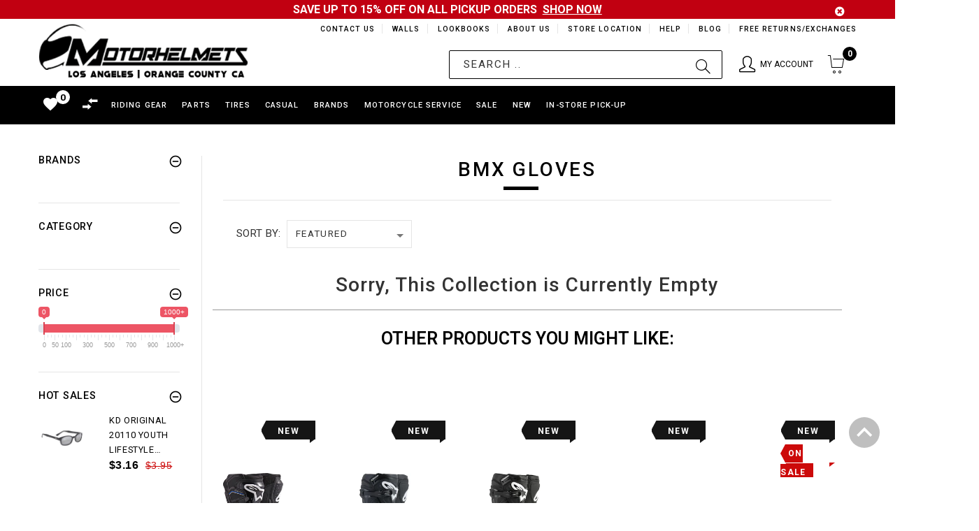

--- FILE ---
content_type: text/html; charset=utf-8
request_url: https://motorhelmets.com/collections/bmx-gloves
body_size: 47646
content:
<!doctype html>
<!--[if lt IE 7]><html class="no-js ie6 oldie" lang="en"><![endif]-->
<!--[if IE 7]><html class="no-js ie7 oldie" lang="en"><![endif]-->
<!--[if IE 8]><html class="no-js ie8 oldie" lang="en"><![endif]-->
<!--[if gt IE 8]><!--><html lang="en"><!--<![endif]-->
<head>
  
<!-- Google tag (gtag.js) -->
<script async src="https://www.googletagmanager.com/gtag/js?id=G-YGPBQSMPFY"></script>
<script>
  window.dataLayer = window.dataLayer || [];
  function gtag(){dataLayer.push(arguments);}
  gtag('js', new Date());

  gtag('config', 'G-YGPBQSMPFY');
</script>
  
    <script>
    if (window.location.hostname.replaceAll('.','') !== "motorhelmetscom") { 
      if (window.location.hostname == "motorhelmets.myshopify.com") {
        console.log("motorhelmets.myshopify.com"); 
      } else {
        window.location.replace('https://motorhelmets.com/');
      }
    };
    </script>
    
  <meta name="google-site-verification" content="aNif_3r3qTV_0NmRfPlIqC9yLG-b_Aqq7Zx1acuxjQ4" />
  <meta name="google-site-verification" content="mK48WR_h8eGCITL2QOkAK9OqqBhUVzOKsuautxvffuA" />
  <meta name="msvalidate.01" content="EFF1F954B9828D82C5E4D32D2F6F39A7" />
  <!-- v1.4.2 -->
  <meta charset="utf-8">
  <!--[if IE]>
<meta http-equiv="X-UA-Compatible" content="IE=edge">
<![endif]-->
  <meta name="viewport" content="width=device-width, initial-scale=1.0">
  <meta name="keywords" content="Shopify Template" />
  <meta name="author" content="etheme.com">
<!-- 	<script type="text/javascript">
      if(window.location.href == 'https://motorhelmets.com/blogs/news/motorhelmets-in-store-specials'){
          window.location.replace("https://sites.google.com/view/motorhelmets/about/monthly-specials");
        }
  	</script> -->
  <script> 
    var url = window.location.href;
    if(url == 'https://motorhelmets.com/collections/' || url == 'https://motorhelmets.com/products/'){
      window.location.href = "https://motorhelmets.com/pages/brands";
    }
    UrlExists(url);
    function UrlExists(url) {
      var http = new XMLHttpRequest();
      http.open('HEAD', url, false);
      http.send();
      if (http.status == 404){
        window.location.href = "https://motorhelmets.com";
      }
    }
  </script>
  <script src="//motorhelmets.com/cdn/shop/t/88/assets/jquery-2.1.4.min.js?v=146653844047132007351653524442"></script>

  <script src=" //motorhelmets.com/cdn/shop/t/88/assets/modernizr.js?v=181846529004682775381653524467"></script>
  <script src="//motorhelmets.com/cdn/shop/t/88/assets/jquery.cookie.js?v=60875537524512060901653524444"></script>  
  

  <!-- Social meta ================================================== -->
  

  <meta property="og:type" content="website">
  <meta property="og:title" content="BMX Gloves">
  <meta property="og:url" content="https://motorhelmets.com/collections/bmx-gloves">
  



  <meta property="og:description" content="Find the best selection with our wide range of BMX Gloves, you&#39;re sure to find the perfect fit for your biking needs! Be protected from cuts, abrasions and bruises with BMX gloves, BMX protective gear from Motorhelmets for top-rated BMX gloves. With Free Shipping on orders over $100. Visit In-Store or Online Now.">


<meta property="og:site_name" content="Motorhelmets.com | Shop for Moto Gear">



  <meta name="twitter:card" content="summary">





  <title>BMX Gloves &ndash; Motorhelmets.com | Shop for Moto Gear</title>
  <meta name="description" content="Find the best selection with our wide range of BMX Gloves, you&#39;re sure to find the perfect fit for your biking needs! Be protected from cuts, abrasions and bruises with BMX gloves, BMX protective gear from Motorhelmets for top-rated BMX gloves. With Free Shipping on orders over $100. Visit In-Store or Online Now." />
  <link rel="canonical" href="https://motorhelmets.com/collections/bmx-gloves" />
  <link rel="shortcut icon" href="//motorhelmets.com/cdn/shop/t/88/assets/favicon.png?v=39000736967246094681653524418" type="image/x-icon" />
  
  <script src="//motorhelmets.com/cdn/shop/t/88/assets/fonts.js?v=133896025489417048061653524558"></script>
  
  <link href="//motorhelmets.com/cdn/shop/t/88/assets/flexslider.css?v=68563331888710281251653524558" rel="stylesheet" type="text/css" media="all" />
  <link href="//motorhelmets.com/cdn/shop/t/88/assets/slick.css?v=96730455721061752051653524508" rel="stylesheet" type="text/css" media="all" />
<link href="//motorhelmets.com/cdn/shop/t/88/assets/slick-theme.css?v=46761476101705646951653524508" rel="stylesheet" type="text/css" media="all" />
<link href="//motorhelmets.com/cdn/shop/t/88/assets/magnific-popup.css?v=161367216293826210151653524463" rel="stylesheet" type="text/css" media="all" />
<link href="//motorhelmets.com/cdn/shop/t/88/assets/bootstrap-select.css?v=121701744744339660621653524408" rel="stylesheet" type="text/css" media="all" />

<link href="//motorhelmets.com/cdn/shop/t/88/assets/settings.css?v=60780944865332802341653524503" rel="stylesheet" type="text/css" media="all" />

<link href="//motorhelmets.com/cdn/shop/t/88/assets/style.css?v=12094254293903452951714983004" rel="stylesheet" type="text/css" media="all" />


<!-- MOTO CUSTOM STYLES -->
<link href="//motorhelmets.com/cdn/shop/t/88/assets/moto_custom_style.css?v=61113172008946973311709172712" rel="stylesheet" type="text/css" media="all" />

<link href="//motorhelmets.com/cdn/shop/t/88/assets/davz-mobile-view.css?v=72561051516779975451653524416" rel="stylesheet" type="text/css" media="all" />

<link href="//motorhelmets.com/cdn/shop/t/88/assets/moto_breadcrumb_style.css?v=53708362795717529451653524476" rel="stylesheet" type="text/css" media="all" />


<link href="//motorhelmets.com/cdn/shop/t/88/assets/font.hurme.css?v=61042382644485420611653524558" rel="stylesheet" type="text/css" media="all" />
<link href="//motorhelmets.com/cdn/shop/t/88/assets/fonts.futurapt.css?v=104444611120666520771653524558" rel="stylesheet" type="text/css" media="all" />


<link href="//motorhelmets.com/cdn/shop/t/88/assets/auto-hide-nav.css?v=37711305425368446461653524558" rel="stylesheet" type="text/css" media="all" />




<link href="//motorhelmets.com/cdn/shop/t/88/assets/remodal.css?v=119936591600191232361653524498" rel="stylesheet" type="text/css" media="all" />
<link href="//motorhelmets.com/cdn/shop/t/88/assets/remodal-default-theme.css?v=104126852980989636051653524498" rel="stylesheet" type="text/css" media="all" />

<!-- END -->





<link href="//motorhelmets.com/cdn/shop/t/88/assets/css-liquid.css?v=13379837777374146441709002424" rel="stylesheet" type="text/css" media="all" />
<link href="//motorhelmets.com/cdn/shop/t/88/assets/stylefont.css?v=89165418289541164571653524520" rel="stylesheet" type="text/css" media="all" />



<!-- for latest google material icons -->
<link rel="stylesheet" href="https://fonts.googleapis.com/icon?family=Material+Icons">

<link href="https://fonts.googleapis.com/css?family=Open+Sans:300,300i,400,400i,600,600i,700,700i,800,800i" rel="stylesheet">


 



  <!-- jQuery 1.10.1-->

    <script src="//motorhelmets.com/cdn/shop/t/88/assets/blazy.js?v=117280212261074894131653524406" type="text/javascript"></script>
  
<script>window.performance && window.performance.mark && window.performance.mark('shopify.content_for_header.start');</script><meta name="google-site-verification" content="zHT7bhq8apacbY6vNrX7v2YRwFvXjgZlGq2OJ8bAVZA">
<meta id="shopify-digital-wallet" name="shopify-digital-wallet" content="/12236434/digital_wallets/dialog">
<meta name="shopify-checkout-api-token" content="56fe3158b7e7128b232a2ede02e21532">
<link rel="alternate" type="application/atom+xml" title="Feed" href="/collections/bmx-gloves.atom" />
<link rel="alternate" type="application/json+oembed" href="https://motorhelmets.com/collections/bmx-gloves.oembed">
<script async="async" src="/checkouts/internal/preloads.js?locale=en-US"></script>
<link rel="preconnect" href="https://shop.app" crossorigin="anonymous">
<script async="async" src="https://shop.app/checkouts/internal/preloads.js?locale=en-US&shop_id=12236434" crossorigin="anonymous"></script>
<script id="shopify-features" type="application/json">{"accessToken":"56fe3158b7e7128b232a2ede02e21532","betas":["rich-media-storefront-analytics"],"domain":"motorhelmets.com","predictiveSearch":true,"shopId":12236434,"locale":"en"}</script>
<script>var Shopify = Shopify || {};
Shopify.shop = "motorhelmets.myshopify.com";
Shopify.locale = "en";
Shopify.currency = {"active":"USD","rate":"1.0"};
Shopify.country = "US";
Shopify.theme = {"name":"In-Store Pick-Up Beta Test (May 26, 2022)","id":130882568377,"schema_name":null,"schema_version":null,"theme_store_id":null,"role":"main"};
Shopify.theme.handle = "null";
Shopify.theme.style = {"id":null,"handle":null};
Shopify.cdnHost = "motorhelmets.com/cdn";
Shopify.routes = Shopify.routes || {};
Shopify.routes.root = "/";</script>
<script type="module">!function(o){(o.Shopify=o.Shopify||{}).modules=!0}(window);</script>
<script>!function(o){function n(){var o=[];function n(){o.push(Array.prototype.slice.apply(arguments))}return n.q=o,n}var t=o.Shopify=o.Shopify||{};t.loadFeatures=n(),t.autoloadFeatures=n()}(window);</script>
<script>
  window.ShopifyPay = window.ShopifyPay || {};
  window.ShopifyPay.apiHost = "shop.app\/pay";
  window.ShopifyPay.redirectState = null;
</script>
<script id="shop-js-analytics" type="application/json">{"pageType":"collection"}</script>
<script defer="defer" async type="module" src="//motorhelmets.com/cdn/shopifycloud/shop-js/modules/v2/client.init-shop-cart-sync_C5BV16lS.en.esm.js"></script>
<script defer="defer" async type="module" src="//motorhelmets.com/cdn/shopifycloud/shop-js/modules/v2/chunk.common_CygWptCX.esm.js"></script>
<script type="module">
  await import("//motorhelmets.com/cdn/shopifycloud/shop-js/modules/v2/client.init-shop-cart-sync_C5BV16lS.en.esm.js");
await import("//motorhelmets.com/cdn/shopifycloud/shop-js/modules/v2/chunk.common_CygWptCX.esm.js");

  window.Shopify.SignInWithShop?.initShopCartSync?.({"fedCMEnabled":true,"windoidEnabled":true});

</script>
<script>
  window.Shopify = window.Shopify || {};
  if (!window.Shopify.featureAssets) window.Shopify.featureAssets = {};
  window.Shopify.featureAssets['shop-js'] = {"shop-cart-sync":["modules/v2/client.shop-cart-sync_ZFArdW7E.en.esm.js","modules/v2/chunk.common_CygWptCX.esm.js"],"init-fed-cm":["modules/v2/client.init-fed-cm_CmiC4vf6.en.esm.js","modules/v2/chunk.common_CygWptCX.esm.js"],"shop-button":["modules/v2/client.shop-button_tlx5R9nI.en.esm.js","modules/v2/chunk.common_CygWptCX.esm.js"],"shop-cash-offers":["modules/v2/client.shop-cash-offers_DOA2yAJr.en.esm.js","modules/v2/chunk.common_CygWptCX.esm.js","modules/v2/chunk.modal_D71HUcav.esm.js"],"init-windoid":["modules/v2/client.init-windoid_sURxWdc1.en.esm.js","modules/v2/chunk.common_CygWptCX.esm.js"],"shop-toast-manager":["modules/v2/client.shop-toast-manager_ClPi3nE9.en.esm.js","modules/v2/chunk.common_CygWptCX.esm.js"],"init-shop-email-lookup-coordinator":["modules/v2/client.init-shop-email-lookup-coordinator_B8hsDcYM.en.esm.js","modules/v2/chunk.common_CygWptCX.esm.js"],"init-shop-cart-sync":["modules/v2/client.init-shop-cart-sync_C5BV16lS.en.esm.js","modules/v2/chunk.common_CygWptCX.esm.js"],"avatar":["modules/v2/client.avatar_BTnouDA3.en.esm.js"],"pay-button":["modules/v2/client.pay-button_FdsNuTd3.en.esm.js","modules/v2/chunk.common_CygWptCX.esm.js"],"init-customer-accounts":["modules/v2/client.init-customer-accounts_DxDtT_ad.en.esm.js","modules/v2/client.shop-login-button_C5VAVYt1.en.esm.js","modules/v2/chunk.common_CygWptCX.esm.js","modules/v2/chunk.modal_D71HUcav.esm.js"],"init-shop-for-new-customer-accounts":["modules/v2/client.init-shop-for-new-customer-accounts_ChsxoAhi.en.esm.js","modules/v2/client.shop-login-button_C5VAVYt1.en.esm.js","modules/v2/chunk.common_CygWptCX.esm.js","modules/v2/chunk.modal_D71HUcav.esm.js"],"shop-login-button":["modules/v2/client.shop-login-button_C5VAVYt1.en.esm.js","modules/v2/chunk.common_CygWptCX.esm.js","modules/v2/chunk.modal_D71HUcav.esm.js"],"init-customer-accounts-sign-up":["modules/v2/client.init-customer-accounts-sign-up_CPSyQ0Tj.en.esm.js","modules/v2/client.shop-login-button_C5VAVYt1.en.esm.js","modules/v2/chunk.common_CygWptCX.esm.js","modules/v2/chunk.modal_D71HUcav.esm.js"],"shop-follow-button":["modules/v2/client.shop-follow-button_Cva4Ekp9.en.esm.js","modules/v2/chunk.common_CygWptCX.esm.js","modules/v2/chunk.modal_D71HUcav.esm.js"],"checkout-modal":["modules/v2/client.checkout-modal_BPM8l0SH.en.esm.js","modules/v2/chunk.common_CygWptCX.esm.js","modules/v2/chunk.modal_D71HUcav.esm.js"],"lead-capture":["modules/v2/client.lead-capture_Bi8yE_yS.en.esm.js","modules/v2/chunk.common_CygWptCX.esm.js","modules/v2/chunk.modal_D71HUcav.esm.js"],"shop-login":["modules/v2/client.shop-login_D6lNrXab.en.esm.js","modules/v2/chunk.common_CygWptCX.esm.js","modules/v2/chunk.modal_D71HUcav.esm.js"],"payment-terms":["modules/v2/client.payment-terms_CZxnsJam.en.esm.js","modules/v2/chunk.common_CygWptCX.esm.js","modules/v2/chunk.modal_D71HUcav.esm.js"]};
</script>
<script>(function() {
  var isLoaded = false;
  function asyncLoad() {
    if (isLoaded) return;
    isLoaded = true;
    var urls = ["https:\/\/chimpstatic.com\/mcjs-connected\/js\/users\/ff8716194950b6d4e7426ca81\/18061619dbd6c995b56cfe3f3.js?shop=motorhelmets.myshopify.com","https:\/\/chimpstatic.com\/mcjs-connected\/js\/users\/ff8716194950b6d4e7426ca81\/18061619dbd6c995b56cfe3f3.js?shop=motorhelmets.myshopify.com","https:\/\/embed.tawk.to\/widget-script\/5902ab6064f23d19a89afaa5\/default.js?shop=motorhelmets.myshopify.com","https:\/\/chimpstatic.com\/mcjs-connected\/js\/users\/ff8716194950b6d4e7426ca81\/24e64ee439a381fc44d509719.js?shop=motorhelmets.myshopify.com"];
    for (var i = 0; i < urls.length; i++) {
      var s = document.createElement('script');
      s.type = 'text/javascript';
      s.async = true;
      s.src = urls[i];
      var x = document.getElementsByTagName('script')[0];
      x.parentNode.insertBefore(s, x);
    }
  };
  if(window.attachEvent) {
    window.attachEvent('onload', asyncLoad);
  } else {
    window.addEventListener('load', asyncLoad, false);
  }
})();</script>
<script id="__st">var __st={"a":12236434,"offset":-28800,"reqid":"80bfb107-e505-41cf-b0a0-5e96ee20908c-1768611328","pageurl":"motorhelmets.com\/collections\/bmx-gloves","u":"707dd30619b3","p":"collection","rtyp":"collection","rid":313724870};</script>
<script>window.ShopifyPaypalV4VisibilityTracking = true;</script>
<script id="captcha-bootstrap">!function(){'use strict';const t='contact',e='account',n='new_comment',o=[[t,t],['blogs',n],['comments',n],[t,'customer']],c=[[e,'customer_login'],[e,'guest_login'],[e,'recover_customer_password'],[e,'create_customer']],r=t=>t.map((([t,e])=>`form[action*='/${t}']:not([data-nocaptcha='true']) input[name='form_type'][value='${e}']`)).join(','),a=t=>()=>t?[...document.querySelectorAll(t)].map((t=>t.form)):[];function s(){const t=[...o],e=r(t);return a(e)}const i='password',u='form_key',d=['recaptcha-v3-token','g-recaptcha-response','h-captcha-response',i],f=()=>{try{return window.sessionStorage}catch{return}},m='__shopify_v',_=t=>t.elements[u];function p(t,e,n=!1){try{const o=window.sessionStorage,c=JSON.parse(o.getItem(e)),{data:r}=function(t){const{data:e,action:n}=t;return t[m]||n?{data:e,action:n}:{data:t,action:n}}(c);for(const[e,n]of Object.entries(r))t.elements[e]&&(t.elements[e].value=n);n&&o.removeItem(e)}catch(o){console.error('form repopulation failed',{error:o})}}const l='form_type',E='cptcha';function T(t){t.dataset[E]=!0}const w=window,h=w.document,L='Shopify',v='ce_forms',y='captcha';let A=!1;((t,e)=>{const n=(g='f06e6c50-85a8-45c8-87d0-21a2b65856fe',I='https://cdn.shopify.com/shopifycloud/storefront-forms-hcaptcha/ce_storefront_forms_captcha_hcaptcha.v1.5.2.iife.js',D={infoText:'Protected by hCaptcha',privacyText:'Privacy',termsText:'Terms'},(t,e,n)=>{const o=w[L][v],c=o.bindForm;if(c)return c(t,g,e,D).then(n);var r;o.q.push([[t,g,e,D],n]),r=I,A||(h.body.append(Object.assign(h.createElement('script'),{id:'captcha-provider',async:!0,src:r})),A=!0)});var g,I,D;w[L]=w[L]||{},w[L][v]=w[L][v]||{},w[L][v].q=[],w[L][y]=w[L][y]||{},w[L][y].protect=function(t,e){n(t,void 0,e),T(t)},Object.freeze(w[L][y]),function(t,e,n,w,h,L){const[v,y,A,g]=function(t,e,n){const i=e?o:[],u=t?c:[],d=[...i,...u],f=r(d),m=r(i),_=r(d.filter((([t,e])=>n.includes(e))));return[a(f),a(m),a(_),s()]}(w,h,L),I=t=>{const e=t.target;return e instanceof HTMLFormElement?e:e&&e.form},D=t=>v().includes(t);t.addEventListener('submit',(t=>{const e=I(t);if(!e)return;const n=D(e)&&!e.dataset.hcaptchaBound&&!e.dataset.recaptchaBound,o=_(e),c=g().includes(e)&&(!o||!o.value);(n||c)&&t.preventDefault(),c&&!n&&(function(t){try{if(!f())return;!function(t){const e=f();if(!e)return;const n=_(t);if(!n)return;const o=n.value;o&&e.removeItem(o)}(t);const e=Array.from(Array(32),(()=>Math.random().toString(36)[2])).join('');!function(t,e){_(t)||t.append(Object.assign(document.createElement('input'),{type:'hidden',name:u})),t.elements[u].value=e}(t,e),function(t,e){const n=f();if(!n)return;const o=[...t.querySelectorAll(`input[type='${i}']`)].map((({name:t})=>t)),c=[...d,...o],r={};for(const[a,s]of new FormData(t).entries())c.includes(a)||(r[a]=s);n.setItem(e,JSON.stringify({[m]:1,action:t.action,data:r}))}(t,e)}catch(e){console.error('failed to persist form',e)}}(e),e.submit())}));const S=(t,e)=>{t&&!t.dataset[E]&&(n(t,e.some((e=>e===t))),T(t))};for(const o of['focusin','change'])t.addEventListener(o,(t=>{const e=I(t);D(e)&&S(e,y())}));const B=e.get('form_key'),M=e.get(l),P=B&&M;t.addEventListener('DOMContentLoaded',(()=>{const t=y();if(P)for(const e of t)e.elements[l].value===M&&p(e,B);[...new Set([...A(),...v().filter((t=>'true'===t.dataset.shopifyCaptcha))])].forEach((e=>S(e,t)))}))}(h,new URLSearchParams(w.location.search),n,t,e,['guest_login'])})(!0,!0)}();</script>
<script integrity="sha256-4kQ18oKyAcykRKYeNunJcIwy7WH5gtpwJnB7kiuLZ1E=" data-source-attribution="shopify.loadfeatures" defer="defer" src="//motorhelmets.com/cdn/shopifycloud/storefront/assets/storefront/load_feature-a0a9edcb.js" crossorigin="anonymous"></script>
<script crossorigin="anonymous" defer="defer" src="//motorhelmets.com/cdn/shopifycloud/storefront/assets/shopify_pay/storefront-65b4c6d7.js?v=20250812"></script>
<script data-source-attribution="shopify.dynamic_checkout.dynamic.init">var Shopify=Shopify||{};Shopify.PaymentButton=Shopify.PaymentButton||{isStorefrontPortableWallets:!0,init:function(){window.Shopify.PaymentButton.init=function(){};var t=document.createElement("script");t.src="https://motorhelmets.com/cdn/shopifycloud/portable-wallets/latest/portable-wallets.en.js",t.type="module",document.head.appendChild(t)}};
</script>
<script data-source-attribution="shopify.dynamic_checkout.buyer_consent">
  function portableWalletsHideBuyerConsent(e){var t=document.getElementById("shopify-buyer-consent"),n=document.getElementById("shopify-subscription-policy-button");t&&n&&(t.classList.add("hidden"),t.setAttribute("aria-hidden","true"),n.removeEventListener("click",e))}function portableWalletsShowBuyerConsent(e){var t=document.getElementById("shopify-buyer-consent"),n=document.getElementById("shopify-subscription-policy-button");t&&n&&(t.classList.remove("hidden"),t.removeAttribute("aria-hidden"),n.addEventListener("click",e))}window.Shopify?.PaymentButton&&(window.Shopify.PaymentButton.hideBuyerConsent=portableWalletsHideBuyerConsent,window.Shopify.PaymentButton.showBuyerConsent=portableWalletsShowBuyerConsent);
</script>
<script data-source-attribution="shopify.dynamic_checkout.cart.bootstrap">document.addEventListener("DOMContentLoaded",(function(){function t(){return document.querySelector("shopify-accelerated-checkout-cart, shopify-accelerated-checkout")}if(t())Shopify.PaymentButton.init();else{new MutationObserver((function(e,n){t()&&(Shopify.PaymentButton.init(),n.disconnect())})).observe(document.body,{childList:!0,subtree:!0})}}));
</script>
<link id="shopify-accelerated-checkout-styles" rel="stylesheet" media="screen" href="https://motorhelmets.com/cdn/shopifycloud/portable-wallets/latest/accelerated-checkout-backwards-compat.css" crossorigin="anonymous">
<style id="shopify-accelerated-checkout-cart">
        #shopify-buyer-consent {
  margin-top: 1em;
  display: inline-block;
  width: 100%;
}

#shopify-buyer-consent.hidden {
  display: none;
}

#shopify-subscription-policy-button {
  background: none;
  border: none;
  padding: 0;
  text-decoration: underline;
  font-size: inherit;
  cursor: pointer;
}

#shopify-subscription-policy-button::before {
  box-shadow: none;
}

      </style>

<script>window.performance && window.performance.mark && window.performance.mark('shopify.content_for_header.end');</script>
  <script src="//motorhelmets.com/cdn/shopifycloud/storefront/assets/themes_support/option_selection-b017cd28.js"async></script>
  <script src="//motorhelmets.com/cdn/shopifycloud/storefront/assets/themes_support/api.jquery-7ab1a3a4.js"></script>
  <script src="//motorhelmets.com/cdn/shop/t/88/assets/cart.api.js?v=169577591990185079681653524411"></script>
  

  <style>
    /*Footer*/
    
    body.index .layout-4 .container:first-child,
    body.index .layout-0 .container:first-child {
      border-top: 1px solid #e5e5e5;
      padding-top: 60px;
    }
    footer .subscribe-box input {
      border: 1px solid #e5e5e5;
    }
    
  </style>

  <link href="//motorhelmets.com/cdn/shop/t/88/assets/njohn-product-grid-style.css?v=140568305947634965401680254049" rel="stylesheet" type="text/css" media="all" />

  


  <link href="//motorhelmets.com/cdn/shop/t/88/assets/njohn_wishlist_style.css?v=181407862879172019271653524558" rel="stylesheet" type="text/css" media="all" />
  <link href="//motorhelmets.com/cdn/shop/t/88/assets/njohn_wishlist_header_style.css?v=63335586027026873601653524558" rel="stylesheet" type="text/css" media="all" />
  <link href="//motorhelmets.com/cdn/shop/t/88/assets/njohn_popup_quickview.css?v=168856385951527769461653524558" rel="stylesheet" type="text/css" media="all" />
  <link href="//motorhelmets.com/cdn/shop/t/88/assets/njohn_wishlist_row.css?v=169126289577580712421653524558" rel="stylesheet" type="text/css" media="all" />
  <link href="//motorhelmets.com/cdn/shop/t/88/assets/ion.rangeSlider.min.css?v=171986783220276664481653524441" rel="stylesheet" type="text/css" media="all" />

  

  <script src=" //motorhelmets.com/cdn/shop/t/88/assets/jquery_ui.js?v=111950939989794416751653524558"async></script>

  
  
  <link href="//motorhelmets.com/cdn/shop/t/88/assets/nj-product.collection_recently_view_style.css?v=136589332440567173421653524558" rel="stylesheet" type="text/css" media="all" />
  

  


  

  <link href="//motorhelmets.com/cdn/shop/t/88/assets/instagram_feed.css?v=86707046465540207171653524558" rel="stylesheet" type="text/css" media="all" />
  
  
  <script type="application/ld+json">
  {
  "@context": "https://schema.org",
  "@type": "Organization",
  "name": "Motorhelmets",
  "url": "https://motorhelmets.com",
  "logo": "https://cdn.shopify.com/s/files/1/1223/6434/files/logo-1440-min.png"
  }
  </script>


    <script src="//ajax.googleapis.com/ajax/libs/jquery/2.2.3/jquery.min.js" type="text/javascript"></script> <!-- SCRIPT FOR ADDING TIRE INSTALLATION DATE ON CART PAGE -->

  <style>
    
  nav.header__inline-menu .header__submenu{
    max-height: 100vh;
    overflow: scroll;
    height: 400px;
  }

  </style>

<link href="https://monorail-edge.shopifysvc.com" rel="dns-prefetch">
<script>(function(){if ("sendBeacon" in navigator && "performance" in window) {try {var session_token_from_headers = performance.getEntriesByType('navigation')[0].serverTiming.find(x => x.name == '_s').description;} catch {var session_token_from_headers = undefined;}var session_cookie_matches = document.cookie.match(/_shopify_s=([^;]*)/);var session_token_from_cookie = session_cookie_matches && session_cookie_matches.length === 2 ? session_cookie_matches[1] : "";var session_token = session_token_from_headers || session_token_from_cookie || "";function handle_abandonment_event(e) {var entries = performance.getEntries().filter(function(entry) {return /monorail-edge.shopifysvc.com/.test(entry.name);});if (!window.abandonment_tracked && entries.length === 0) {window.abandonment_tracked = true;var currentMs = Date.now();var navigation_start = performance.timing.navigationStart;var payload = {shop_id: 12236434,url: window.location.href,navigation_start,duration: currentMs - navigation_start,session_token,page_type: "collection"};window.navigator.sendBeacon("https://monorail-edge.shopifysvc.com/v1/produce", JSON.stringify({schema_id: "online_store_buyer_site_abandonment/1.1",payload: payload,metadata: {event_created_at_ms: currentMs,event_sent_at_ms: currentMs}}));}}window.addEventListener('pagehide', handle_abandonment_event);}}());</script>
<script id="web-pixels-manager-setup">(function e(e,d,r,n,o){if(void 0===o&&(o={}),!Boolean(null===(a=null===(i=window.Shopify)||void 0===i?void 0:i.analytics)||void 0===a?void 0:a.replayQueue)){var i,a;window.Shopify=window.Shopify||{};var t=window.Shopify;t.analytics=t.analytics||{};var s=t.analytics;s.replayQueue=[],s.publish=function(e,d,r){return s.replayQueue.push([e,d,r]),!0};try{self.performance.mark("wpm:start")}catch(e){}var l=function(){var e={modern:/Edge?\/(1{2}[4-9]|1[2-9]\d|[2-9]\d{2}|\d{4,})\.\d+(\.\d+|)|Firefox\/(1{2}[4-9]|1[2-9]\d|[2-9]\d{2}|\d{4,})\.\d+(\.\d+|)|Chrom(ium|e)\/(9{2}|\d{3,})\.\d+(\.\d+|)|(Maci|X1{2}).+ Version\/(15\.\d+|(1[6-9]|[2-9]\d|\d{3,})\.\d+)([,.]\d+|)( \(\w+\)|)( Mobile\/\w+|) Safari\/|Chrome.+OPR\/(9{2}|\d{3,})\.\d+\.\d+|(CPU[ +]OS|iPhone[ +]OS|CPU[ +]iPhone|CPU IPhone OS|CPU iPad OS)[ +]+(15[._]\d+|(1[6-9]|[2-9]\d|\d{3,})[._]\d+)([._]\d+|)|Android:?[ /-](13[3-9]|1[4-9]\d|[2-9]\d{2}|\d{4,})(\.\d+|)(\.\d+|)|Android.+Firefox\/(13[5-9]|1[4-9]\d|[2-9]\d{2}|\d{4,})\.\d+(\.\d+|)|Android.+Chrom(ium|e)\/(13[3-9]|1[4-9]\d|[2-9]\d{2}|\d{4,})\.\d+(\.\d+|)|SamsungBrowser\/([2-9]\d|\d{3,})\.\d+/,legacy:/Edge?\/(1[6-9]|[2-9]\d|\d{3,})\.\d+(\.\d+|)|Firefox\/(5[4-9]|[6-9]\d|\d{3,})\.\d+(\.\d+|)|Chrom(ium|e)\/(5[1-9]|[6-9]\d|\d{3,})\.\d+(\.\d+|)([\d.]+$|.*Safari\/(?![\d.]+ Edge\/[\d.]+$))|(Maci|X1{2}).+ Version\/(10\.\d+|(1[1-9]|[2-9]\d|\d{3,})\.\d+)([,.]\d+|)( \(\w+\)|)( Mobile\/\w+|) Safari\/|Chrome.+OPR\/(3[89]|[4-9]\d|\d{3,})\.\d+\.\d+|(CPU[ +]OS|iPhone[ +]OS|CPU[ +]iPhone|CPU IPhone OS|CPU iPad OS)[ +]+(10[._]\d+|(1[1-9]|[2-9]\d|\d{3,})[._]\d+)([._]\d+|)|Android:?[ /-](13[3-9]|1[4-9]\d|[2-9]\d{2}|\d{4,})(\.\d+|)(\.\d+|)|Mobile Safari.+OPR\/([89]\d|\d{3,})\.\d+\.\d+|Android.+Firefox\/(13[5-9]|1[4-9]\d|[2-9]\d{2}|\d{4,})\.\d+(\.\d+|)|Android.+Chrom(ium|e)\/(13[3-9]|1[4-9]\d|[2-9]\d{2}|\d{4,})\.\d+(\.\d+|)|Android.+(UC? ?Browser|UCWEB|U3)[ /]?(15\.([5-9]|\d{2,})|(1[6-9]|[2-9]\d|\d{3,})\.\d+)\.\d+|SamsungBrowser\/(5\.\d+|([6-9]|\d{2,})\.\d+)|Android.+MQ{2}Browser\/(14(\.(9|\d{2,})|)|(1[5-9]|[2-9]\d|\d{3,})(\.\d+|))(\.\d+|)|K[Aa][Ii]OS\/(3\.\d+|([4-9]|\d{2,})\.\d+)(\.\d+|)/},d=e.modern,r=e.legacy,n=navigator.userAgent;return n.match(d)?"modern":n.match(r)?"legacy":"unknown"}(),u="modern"===l?"modern":"legacy",c=(null!=n?n:{modern:"",legacy:""})[u],f=function(e){return[e.baseUrl,"/wpm","/b",e.hashVersion,"modern"===e.buildTarget?"m":"l",".js"].join("")}({baseUrl:d,hashVersion:r,buildTarget:u}),m=function(e){var d=e.version,r=e.bundleTarget,n=e.surface,o=e.pageUrl,i=e.monorailEndpoint;return{emit:function(e){var a=e.status,t=e.errorMsg,s=(new Date).getTime(),l=JSON.stringify({metadata:{event_sent_at_ms:s},events:[{schema_id:"web_pixels_manager_load/3.1",payload:{version:d,bundle_target:r,page_url:o,status:a,surface:n,error_msg:t},metadata:{event_created_at_ms:s}}]});if(!i)return console&&console.warn&&console.warn("[Web Pixels Manager] No Monorail endpoint provided, skipping logging."),!1;try{return self.navigator.sendBeacon.bind(self.navigator)(i,l)}catch(e){}var u=new XMLHttpRequest;try{return u.open("POST",i,!0),u.setRequestHeader("Content-Type","text/plain"),u.send(l),!0}catch(e){return console&&console.warn&&console.warn("[Web Pixels Manager] Got an unhandled error while logging to Monorail."),!1}}}}({version:r,bundleTarget:l,surface:e.surface,pageUrl:self.location.href,monorailEndpoint:e.monorailEndpoint});try{o.browserTarget=l,function(e){var d=e.src,r=e.async,n=void 0===r||r,o=e.onload,i=e.onerror,a=e.sri,t=e.scriptDataAttributes,s=void 0===t?{}:t,l=document.createElement("script"),u=document.querySelector("head"),c=document.querySelector("body");if(l.async=n,l.src=d,a&&(l.integrity=a,l.crossOrigin="anonymous"),s)for(var f in s)if(Object.prototype.hasOwnProperty.call(s,f))try{l.dataset[f]=s[f]}catch(e){}if(o&&l.addEventListener("load",o),i&&l.addEventListener("error",i),u)u.appendChild(l);else{if(!c)throw new Error("Did not find a head or body element to append the script");c.appendChild(l)}}({src:f,async:!0,onload:function(){if(!function(){var e,d;return Boolean(null===(d=null===(e=window.Shopify)||void 0===e?void 0:e.analytics)||void 0===d?void 0:d.initialized)}()){var d=window.webPixelsManager.init(e)||void 0;if(d){var r=window.Shopify.analytics;r.replayQueue.forEach((function(e){var r=e[0],n=e[1],o=e[2];d.publishCustomEvent(r,n,o)})),r.replayQueue=[],r.publish=d.publishCustomEvent,r.visitor=d.visitor,r.initialized=!0}}},onerror:function(){return m.emit({status:"failed",errorMsg:"".concat(f," has failed to load")})},sri:function(e){var d=/^sha384-[A-Za-z0-9+/=]+$/;return"string"==typeof e&&d.test(e)}(c)?c:"",scriptDataAttributes:o}),m.emit({status:"loading"})}catch(e){m.emit({status:"failed",errorMsg:(null==e?void 0:e.message)||"Unknown error"})}}})({shopId: 12236434,storefrontBaseUrl: "https://motorhelmets.com",extensionsBaseUrl: "https://extensions.shopifycdn.com/cdn/shopifycloud/web-pixels-manager",monorailEndpoint: "https://monorail-edge.shopifysvc.com/unstable/produce_batch",surface: "storefront-renderer",enabledBetaFlags: ["2dca8a86"],webPixelsConfigList: [{"id":"440271033","configuration":"{\"config\":\"{\\\"pixel_id\\\":\\\"G-YGPBQSMPFY\\\",\\\"target_country\\\":\\\"US\\\",\\\"gtag_events\\\":[{\\\"type\\\":\\\"begin_checkout\\\",\\\"action_label\\\":\\\"G-YGPBQSMPFY\\\"},{\\\"type\\\":\\\"search\\\",\\\"action_label\\\":\\\"G-YGPBQSMPFY\\\"},{\\\"type\\\":\\\"view_item\\\",\\\"action_label\\\":[\\\"G-YGPBQSMPFY\\\",\\\"MC-FKJVXE0J5Y\\\"]},{\\\"type\\\":\\\"purchase\\\",\\\"action_label\\\":[\\\"G-YGPBQSMPFY\\\",\\\"MC-FKJVXE0J5Y\\\"]},{\\\"type\\\":\\\"page_view\\\",\\\"action_label\\\":[\\\"G-YGPBQSMPFY\\\",\\\"MC-FKJVXE0J5Y\\\"]},{\\\"type\\\":\\\"add_payment_info\\\",\\\"action_label\\\":\\\"G-YGPBQSMPFY\\\"},{\\\"type\\\":\\\"add_to_cart\\\",\\\"action_label\\\":\\\"G-YGPBQSMPFY\\\"}],\\\"enable_monitoring_mode\\\":false}\"}","eventPayloadVersion":"v1","runtimeContext":"OPEN","scriptVersion":"b2a88bafab3e21179ed38636efcd8a93","type":"APP","apiClientId":1780363,"privacyPurposes":[],"dataSharingAdjustments":{"protectedCustomerApprovalScopes":["read_customer_address","read_customer_email","read_customer_name","read_customer_personal_data","read_customer_phone"]}},{"id":"82084025","eventPayloadVersion":"v1","runtimeContext":"LAX","scriptVersion":"1","type":"CUSTOM","privacyPurposes":["ANALYTICS"],"name":"Google Analytics tag (migrated)"},{"id":"shopify-app-pixel","configuration":"{}","eventPayloadVersion":"v1","runtimeContext":"STRICT","scriptVersion":"0450","apiClientId":"shopify-pixel","type":"APP","privacyPurposes":["ANALYTICS","MARKETING"]},{"id":"shopify-custom-pixel","eventPayloadVersion":"v1","runtimeContext":"LAX","scriptVersion":"0450","apiClientId":"shopify-pixel","type":"CUSTOM","privacyPurposes":["ANALYTICS","MARKETING"]}],isMerchantRequest: false,initData: {"shop":{"name":"Motorhelmets.com | Shop for Moto Gear","paymentSettings":{"currencyCode":"USD"},"myshopifyDomain":"motorhelmets.myshopify.com","countryCode":"US","storefrontUrl":"https:\/\/motorhelmets.com"},"customer":null,"cart":null,"checkout":null,"productVariants":[],"purchasingCompany":null},},"https://motorhelmets.com/cdn","fcfee988w5aeb613cpc8e4bc33m6693e112",{"modern":"","legacy":""},{"shopId":"12236434","storefrontBaseUrl":"https:\/\/motorhelmets.com","extensionBaseUrl":"https:\/\/extensions.shopifycdn.com\/cdn\/shopifycloud\/web-pixels-manager","surface":"storefront-renderer","enabledBetaFlags":"[\"2dca8a86\"]","isMerchantRequest":"false","hashVersion":"fcfee988w5aeb613cpc8e4bc33m6693e112","publish":"custom","events":"[[\"page_viewed\",{}],[\"collection_viewed\",{\"collection\":{\"id\":\"313724870\",\"title\":\"BMX Gloves\",\"productVariants\":[]}}]]"});</script><script>
  window.ShopifyAnalytics = window.ShopifyAnalytics || {};
  window.ShopifyAnalytics.meta = window.ShopifyAnalytics.meta || {};
  window.ShopifyAnalytics.meta.currency = 'USD';
  var meta = {"products":[],"page":{"pageType":"collection","resourceType":"collection","resourceId":313724870,"requestId":"80bfb107-e505-41cf-b0a0-5e96ee20908c-1768611328"}};
  for (var attr in meta) {
    window.ShopifyAnalytics.meta[attr] = meta[attr];
  }
</script>
<script class="analytics">
  (function () {
    var customDocumentWrite = function(content) {
      var jquery = null;

      if (window.jQuery) {
        jquery = window.jQuery;
      } else if (window.Checkout && window.Checkout.$) {
        jquery = window.Checkout.$;
      }

      if (jquery) {
        jquery('body').append(content);
      }
    };

    var hasLoggedConversion = function(token) {
      if (token) {
        return document.cookie.indexOf('loggedConversion=' + token) !== -1;
      }
      return false;
    }

    var setCookieIfConversion = function(token) {
      if (token) {
        var twoMonthsFromNow = new Date(Date.now());
        twoMonthsFromNow.setMonth(twoMonthsFromNow.getMonth() + 2);

        document.cookie = 'loggedConversion=' + token + '; expires=' + twoMonthsFromNow;
      }
    }

    var trekkie = window.ShopifyAnalytics.lib = window.trekkie = window.trekkie || [];
    if (trekkie.integrations) {
      return;
    }
    trekkie.methods = [
      'identify',
      'page',
      'ready',
      'track',
      'trackForm',
      'trackLink'
    ];
    trekkie.factory = function(method) {
      return function() {
        var args = Array.prototype.slice.call(arguments);
        args.unshift(method);
        trekkie.push(args);
        return trekkie;
      };
    };
    for (var i = 0; i < trekkie.methods.length; i++) {
      var key = trekkie.methods[i];
      trekkie[key] = trekkie.factory(key);
    }
    trekkie.load = function(config) {
      trekkie.config = config || {};
      trekkie.config.initialDocumentCookie = document.cookie;
      var first = document.getElementsByTagName('script')[0];
      var script = document.createElement('script');
      script.type = 'text/javascript';
      script.onerror = function(e) {
        var scriptFallback = document.createElement('script');
        scriptFallback.type = 'text/javascript';
        scriptFallback.onerror = function(error) {
                var Monorail = {
      produce: function produce(monorailDomain, schemaId, payload) {
        var currentMs = new Date().getTime();
        var event = {
          schema_id: schemaId,
          payload: payload,
          metadata: {
            event_created_at_ms: currentMs,
            event_sent_at_ms: currentMs
          }
        };
        return Monorail.sendRequest("https://" + monorailDomain + "/v1/produce", JSON.stringify(event));
      },
      sendRequest: function sendRequest(endpointUrl, payload) {
        // Try the sendBeacon API
        if (window && window.navigator && typeof window.navigator.sendBeacon === 'function' && typeof window.Blob === 'function' && !Monorail.isIos12()) {
          var blobData = new window.Blob([payload], {
            type: 'text/plain'
          });

          if (window.navigator.sendBeacon(endpointUrl, blobData)) {
            return true;
          } // sendBeacon was not successful

        } // XHR beacon

        var xhr = new XMLHttpRequest();

        try {
          xhr.open('POST', endpointUrl);
          xhr.setRequestHeader('Content-Type', 'text/plain');
          xhr.send(payload);
        } catch (e) {
          console.log(e);
        }

        return false;
      },
      isIos12: function isIos12() {
        return window.navigator.userAgent.lastIndexOf('iPhone; CPU iPhone OS 12_') !== -1 || window.navigator.userAgent.lastIndexOf('iPad; CPU OS 12_') !== -1;
      }
    };
    Monorail.produce('monorail-edge.shopifysvc.com',
      'trekkie_storefront_load_errors/1.1',
      {shop_id: 12236434,
      theme_id: 130882568377,
      app_name: "storefront",
      context_url: window.location.href,
      source_url: "//motorhelmets.com/cdn/s/trekkie.storefront.cd680fe47e6c39ca5d5df5f0a32d569bc48c0f27.min.js"});

        };
        scriptFallback.async = true;
        scriptFallback.src = '//motorhelmets.com/cdn/s/trekkie.storefront.cd680fe47e6c39ca5d5df5f0a32d569bc48c0f27.min.js';
        first.parentNode.insertBefore(scriptFallback, first);
      };
      script.async = true;
      script.src = '//motorhelmets.com/cdn/s/trekkie.storefront.cd680fe47e6c39ca5d5df5f0a32d569bc48c0f27.min.js';
      first.parentNode.insertBefore(script, first);
    };
    trekkie.load(
      {"Trekkie":{"appName":"storefront","development":false,"defaultAttributes":{"shopId":12236434,"isMerchantRequest":null,"themeId":130882568377,"themeCityHash":"5755189760400430511","contentLanguage":"en","currency":"USD","eventMetadataId":"50e186c5-e1a8-485d-bed0-870d0404fce1"},"isServerSideCookieWritingEnabled":true,"monorailRegion":"shop_domain","enabledBetaFlags":["65f19447"]},"Session Attribution":{},"S2S":{"facebookCapiEnabled":false,"source":"trekkie-storefront-renderer","apiClientId":580111}}
    );

    var loaded = false;
    trekkie.ready(function() {
      if (loaded) return;
      loaded = true;

      window.ShopifyAnalytics.lib = window.trekkie;

      var originalDocumentWrite = document.write;
      document.write = customDocumentWrite;
      try { window.ShopifyAnalytics.merchantGoogleAnalytics.call(this); } catch(error) {};
      document.write = originalDocumentWrite;

      window.ShopifyAnalytics.lib.page(null,{"pageType":"collection","resourceType":"collection","resourceId":313724870,"requestId":"80bfb107-e505-41cf-b0a0-5e96ee20908c-1768611328","shopifyEmitted":true});

      var match = window.location.pathname.match(/checkouts\/(.+)\/(thank_you|post_purchase)/)
      var token = match? match[1]: undefined;
      if (!hasLoggedConversion(token)) {
        setCookieIfConversion(token);
        window.ShopifyAnalytics.lib.track("Viewed Product Category",{"currency":"USD","category":"Collection: bmx-gloves","collectionName":"bmx-gloves","collectionId":313724870,"nonInteraction":true},undefined,undefined,{"shopifyEmitted":true});
      }
    });


        var eventsListenerScript = document.createElement('script');
        eventsListenerScript.async = true;
        eventsListenerScript.src = "//motorhelmets.com/cdn/shopifycloud/storefront/assets/shop_events_listener-3da45d37.js";
        document.getElementsByTagName('head')[0].appendChild(eventsListenerScript);

})();</script>
  <script>
  if (!window.ga || (window.ga && typeof window.ga !== 'function')) {
    window.ga = function ga() {
      (window.ga.q = window.ga.q || []).push(arguments);
      if (window.Shopify && window.Shopify.analytics && typeof window.Shopify.analytics.publish === 'function') {
        window.Shopify.analytics.publish("ga_stub_called", {}, {sendTo: "google_osp_migration"});
      }
      console.error("Shopify's Google Analytics stub called with:", Array.from(arguments), "\nSee https://help.shopify.com/manual/promoting-marketing/pixels/pixel-migration#google for more information.");
    };
    if (window.Shopify && window.Shopify.analytics && typeof window.Shopify.analytics.publish === 'function') {
      window.Shopify.analytics.publish("ga_stub_initialized", {}, {sendTo: "google_osp_migration"});
    }
  }
</script>
<script
  defer
  src="https://motorhelmets.com/cdn/shopifycloud/perf-kit/shopify-perf-kit-3.0.4.min.js"
  data-application="storefront-renderer"
  data-shop-id="12236434"
  data-render-region="gcp-us-central1"
  data-page-type="collection"
  data-theme-instance-id="130882568377"
  data-theme-name=""
  data-theme-version=""
  data-monorail-region="shop_domain"
  data-resource-timing-sampling-rate="10"
  data-shs="true"
  data-shs-beacon="true"
  data-shs-export-with-fetch="true"
  data-shs-logs-sample-rate="1"
  data-shs-beacon-endpoint="https://motorhelmets.com/api/collect"
></script>
</head>

<body>

  



<div id="loader-wrapper">
	<div id="loader">
      <div class="preloader">
          <div class="logo-circle">
              <img style="width: 70px; height: 52px;" src="//cdn.shopify.com/s/files/1/1223/6434/files/logo-preloader.png?13019763102170269221">
          </div>
      </div>
	</div>
</div>



<style>
       .preloader {
        position: absolute;
        left: 50%;
        top: 50%;
        bottom: auto;
        right: auto;
        -webkit-transform: translateX(-50%) translateY(-50%);
        -moz-transform: translateX(-50%) translateY(-50%);
        -ms-transform: translateX(-50%) translateY(-50%);
        -o-transform: translateX(-50%) translateY(-50%);
        transform: translateX(-50%) translateY(-50%);
        text-align: center;
      }
      .preloader .logo-circle {
        position: relative;
        width: 90px;
        height: 90px;
        margin: 0 auto;
        background: #000;
        border-radius: 200px;
        margin-bottom: 2.2em;
        -webkit-animation: white-shadow 1s infinite;
        -moz-animation: white-shadow 1s infinite;
        -ms-animation: white-shadow 1s infinite;
        animation: white-shadow 1s infinite;
        line-height: 85px;
      }
      .preloader .loading-text {
        font-family: 'Arial', sans-serif;
        font-size: 18px;
        color: rgba(255,255,255,0.6);
        text-shadow: 1px 1px 0 0 #000;
        margin-left: 10px;
      }
      @-webkit-keyframes white-shadow {
        0% {
          box-shadow: 0 0 0 0 rgba(255, 255, 255, 0.3);
          -webkit-transition: box-shadow 0.3s ease-in-out;
        }
        100% {
          box-shadow: 0 0 0 30px transparent;
          -webkit-transform: translate3d(0, 0, 0);
          -webkit-transition: box-shadow 0.4s ease-in-out;
        }
      }
      @-moz-keyframes white-shadow {
        0% {
          box-shadow: 0 0 0 0 rgba(255, 255, 255, 0.3);
          -moz-transition: box-shadow 0.3s ease-in-out;
        }
        100% {
          box-shadow: 0 0 0 30px transparent;
          -moz-transform: translate3d(0, 0, 0);
          -moz-transition: box-shadow 0.4s ease-in-out;
        }
      }
      @keyframes white-shadow {
        0% {
          box-shadow: 0 0 0 0 rgb(0, 0, 0);
          -webkit-transition: box-shadow 0.3s ease-in-out;
          -moz-transition: box-shadow 0.3s ease-in-out;
          transition: box-shadow 0.3s ease-in-out;
        }
        100% {
          box-shadow: 0 0 0 30px transparent;
          -webkit-transform: translate3d(0, 0, 0);
          -moz-transform: translate3d(0, 0, 0);
          -ms-transform: translate3d(0, 0, 0);
          -o-transform: translate3d(0, 0, 0);
          transform: translate3d(0, 0, 0);
          -webkit-transition: box-shadow 0.4s ease-in-out;
          -moz-transition: box-shadow 0.4s ease-in-out;
          transition: box-shadow 0.4s ease-in-out;
        }
      }
  
</style>



  


  <!-- Back to top -->
 <div class="back-to-top" role="button" tabindex="0" style="display: block; opacity: 0.247736;">
    <span class="icon-keyboard_arrow_up"></span>
</div>

  <!-- /Back to top -->
  
















<!-- mobile menu -->
<div class="hidden">
  <nav id="off-canvas-menu">
    <ul class="expander-list">

      
        
        

        
        
        
        

        
        
          
          
          
        

        

        

        <li>
          
            <span class="name"><a href="/pages/wishlist"><span class="act-underline">Wishlist</span></a></span>
          

          
        </li>
      
        
        

        
        
        
        

        
        
          
          
          
        

        

        

        <li>
          
            <span class="name mobile-menu-off"></span>
          

          
        </li>
      
        
        

        
        
        
        

        
        
          
          
          
        

        

        

        <li>
          
            <span class="name">
              
              
              
                <a href="/pages/compare-product-page"><span class="act-underline">compare</span></a>
              
              
              
              
              
            </span>
          

          
        </li>
      
        
        

        
        
        
        

        
        
          
          
            
              
              
              
              
        

        

        

        <li>
          
            <span class="name">
              
                
                  <span class="expander">-</span>
                
              
              
              
                
                  <a href="#"><span class="act-underline">Riding Gear</span></a>
                
              
              
              
              
              
            </span>
          

          
            
              
                <ul class="multicolumn-level">
                  
                  
                    
                      
                      
                      
                      
                      
                      
                      

                      <li>
                        <span class="name">
                          
                            <span class="expander">-</span>
                            
                              <a href="#"><span class="act-underline">Street</span></a>
                            
                          
                        </span>

                        <ul class="image-links-level-3 megamenu__submenu">

                          
                            
                              
                              
                              

                              <li class="level3">
                                <a href="/collections/street-body-armor" aria-label="Body Armor" tabindex="0">
                                  Body Armor
                                </a>
                              </li>

                            
                              
                              
                              

                              <li class="level3">
                                <a href="/collections/street-boots" aria-label="Boots" tabindex="0">
                                  Boots
                                </a>
                              </li>

                            
                              
                              
                              

                              <li class="level3">
                                <a href="/collections/street-gloves" aria-label="Gloves" tabindex="0">
                                  Gloves
                                </a>
                              </li>

                            
                              
                              
                              

                              <li class="level3">
                                <a href="/collections/street-helmets" aria-label="Helmets" tabindex="0">
                                  Helmets
                                </a>
                              </li>

                            
                              
                              
                              

                              <li class="level3">
                                <a href="/collections/street-jackets" aria-label="Jackets" tabindex="0">
                                  Jackets
                                </a>
                              </li>

                            
                              
                              
                              

                              <li class="level3">
                                <a href="/collections/street-pants" aria-label="Pants" tabindex="0">
                                  Pants
                                </a>
                              </li>

                            
                              
                              
                              

                              <li class="level3">
                                <a href="/collections/street-race-suits" aria-label="Race Suits" tabindex="0">
                                  Race Suits
                                </a>
                              </li>

                            
                              
                              
                              

                              <li class="level3">
                                <a href="/collections/street-rain-suits" aria-label="Rain Suits" tabindex="0">
                                  Rain Suits
                                </a>
                              </li>

                            
                              
                              
                              

                              <li class="level3">
                                <a href="/collections/street-vests" aria-label="Vests" tabindex="0">
                                  Vests
                                </a>
                              </li>

                            
                          

                          
                            <li class="level3 view-all"><a href="/collections/street">View All Street</a></li>
                          
                        </ul>
                      </li>
                    
                  
                    
                      
                      
                      
                      
                      
                      
                      

                      <li>
                        <span class="name">
                          
                            <span class="expander">-</span>
                            
                              <a href="#"><span class="act-underline">Dirt Bike</span></a>
                            
                          
                        </span>

                        <ul class="image-links-level-3 megamenu__submenu">

                          
                            
                              
                              
                              

                              <li class="level3">
                                <a href="/collections/off-road-body-armor" aria-label="Body Armor" tabindex="0">
                                  Body Armor
                                </a>
                              </li>

                            
                              
                              
                              

                              <li class="level3">
                                <a href="/collections/off-road-boots" aria-label="Boots" tabindex="0">
                                  Boots
                                </a>
                              </li>

                            
                              
                              
                              

                              <li class="level3">
                                <a href="/collections/off-road-gloves" aria-label="Gloves" tabindex="0">
                                  Gloves
                                </a>
                              </li>

                            
                              
                              
                              

                              <li class="level3">
                                <a href="/collections/off-road-helmets" aria-label="Helmets" tabindex="0">
                                  Helmets
                                </a>
                              </li>

                            
                              
                              
                              

                              <li class="level3">
                                <a href="/collections/off-road-jackets" aria-label="Jackets" tabindex="0">
                                  Jackets
                                </a>
                              </li>

                            
                              
                              
                              

                              <li class="level3">
                                <a href="/collections/off-road-jerseys" aria-label="Jerseys" tabindex="0">
                                  Jerseys
                                </a>
                              </li>

                            
                              
                              
                              

                              <li class="level3">
                                <a href="/collections/off-road-pants" aria-label="Pants" tabindex="0">
                                  Pants
                                </a>
                              </li>

                            
                              
                              
                              

                              <li class="level3">
                                <a href="/collections/off-road-rain-gear" aria-label="Rain Gear" tabindex="0">
                                  Rain Gear
                                </a>
                              </li>

                            
                              
                              
                              

                              <li class="level3">
                                <a href="/collections/off-road-socks" aria-label="Socks" tabindex="0">
                                  Socks
                                </a>
                              </li>

                            
                          

                          
                            <li class="level3 view-all"><a href="/collections/off-road">View All Dirt Bike</a></li>
                          
                        </ul>
                      </li>
                    
                  
                    
                      
                      
                      
                      
                      
                      
                      

                      <li>
                        <span class="name">
                          
                            <span class="expander">-</span>
                            
                              <a href="#"><span class="act-underline">Cruiser</span></a>
                            
                          
                        </span>

                        <ul class="image-links-level-3 megamenu__submenu">

                          
                            
                              
                              
                              

                              <li class="level3">
                                <a href="/collections/cruiser-boots" aria-label="Boots" tabindex="0">
                                  Boots
                                </a>
                              </li>

                            
                              
                              
                              

                              <li class="level3">
                                <a href="/collections/cruiser-gloves" aria-label="Gloves" tabindex="0">
                                  Gloves
                                </a>
                              </li>

                            
                              
                              
                              

                              <li class="level3">
                                <a href="/collections/cruiser-helmets" aria-label="Helmets" tabindex="0">
                                  Helmets
                                </a>
                              </li>

                            
                              
                              
                              

                              <li class="level3">
                                <a href="/collections/cruiser-jackets" aria-label="Jackets" tabindex="0">
                                  Jackets
                                </a>
                              </li>

                            
                              
                              
                              

                              <li class="level3">
                                <a href="/collections/cruiser-pants" aria-label="Pants" tabindex="0">
                                  Pants
                                </a>
                              </li>

                            
                              
                              
                              

                              <li class="level3">
                                <a href="/collections/cruiser-vests" aria-label="Vests" tabindex="0">
                                  Vests
                                </a>
                              </li>

                            
                          

                          
                            <li class="level3 view-all"><a href="/collections/cruiser">View All Cruiser</a></li>
                          
                        </ul>
                      </li>
                    
                  
                    
                      
                      
                      
                      
                      
                      
                      

                      <li>
                        <span class="name">
                          
                            <span class="expander">-</span>
                            
                              <a href="#"><span class="act-underline">MTB</span></a>
                            
                          
                        </span>

                        <ul class="image-links-level-3 megamenu__submenu">

                          
                            
                              
                              
                              

                              <li class="level3">
                                <a href="/collections/mtb-body-armor" aria-label="Body Armor" tabindex="0">
                                  Body Armor
                                </a>
                              </li>

                            
                              
                              
                              

                              <li class="level3">
                                <a href="/collections/mtb-helmets" aria-label="Helmets" tabindex="0">
                                  Helmets
                                </a>
                              </li>

                            
                              
                              
                              

                              <li class="level3">
                                <a href="/collections/mtb-gloves" aria-label="Gloves" tabindex="0">
                                  Gloves
                                </a>
                              </li>

                            
                              
                              
                              

                              <li class="level3">
                                <a href="/collections/mtb-jackets" aria-label="Jackets" tabindex="0">
                                  Jackets
                                </a>
                              </li>

                            
                              
                              
                              

                              <li class="level3">
                                <a href="/collections/mtb-jerseys" aria-label="Jerseys" tabindex="0">
                                  Jerseys
                                </a>
                              </li>

                            
                              
                              
                              

                              <li class="level3">
                                <a href="/collections/mtb-shorts" aria-label="Shorts" tabindex="0">
                                  Shorts
                                </a>
                              </li>

                            
                              
                              
                              

                              <li class="level3">
                                <a href="/collections/mtb-pants" aria-label="Pants" tabindex="0">
                                  Pants
                                </a>
                              </li>

                            
                          

                          
                            <li class="level3 view-all"><a href="/collections/mtb-bmx">View All MTB</a></li>
                          
                        </ul>
                      </li>
                    
                  
                    
                      
                      
                      
                      
                      
                      
                      

                      <li>
                        <span class="name">
                          
                            <span class="expander">-</span>
                            
                              <a href="#"><span class="act-underline">Snow</span></a>
                            
                          
                        </span>

                        <ul class="image-links-level-3 megamenu__submenu">

                          
                            
                              
                              
                              

                              <li class="level3">
                                <a href="/collections/snow-body-armor" aria-label="Body Armor" tabindex="0">
                                  Body Armor
                                </a>
                              </li>

                            
                              
                              
                              

                              <li class="level3">
                                <a href="/collections/snow-balaclavas" aria-label="Balaclavas" tabindex="0">
                                  Balaclavas
                                </a>
                              </li>

                            
                              
                              
                              

                              <li class="level3">
                                <a href="/collections/snow-bibs" aria-label="Bibs" tabindex="0">
                                  Bibs
                                </a>
                              </li>

                            
                              
                              
                              

                              <li class="level3">
                                <a href="/collections/snow-boots" aria-label="Boots" tabindex="0">
                                  Boots
                                </a>
                              </li>

                            
                              
                              
                              

                              <li class="level3">
                                <a href="/collections/snow-goggles" aria-label="Goggles_" tabindex="0">
                                  Goggles
                                </a>
                              </li>

                            
                              
                              
                              

                              <li class="level3">
                                <a href="/collections/snow-gloves" aria-label="Gloves" tabindex="0">
                                  Gloves
                                </a>
                              </li>

                            
                              
                              
                              

                              <li class="level3">
                                <a href="/collections/snow-helmets" aria-label="Helmets" tabindex="0">
                                  Helmets
                                </a>
                              </li>

                            
                              
                              
                              

                              <li class="level3">
                                <a href="/collections/snow-jackets" aria-label="Jackets" tabindex="0">
                                  Jackets
                                </a>
                              </li>

                            
                              
                              
                              

                              <li class="level3">
                                <a href="/collections/snow-pants" aria-label="Pants" tabindex="0">
                                  Pants
                                </a>
                              </li>

                            
                              
                              
                              

                              <li class="level3">
                                <a href="/collections/snow-socks" aria-label="Socks" tabindex="0">
                                  Socks
                                </a>
                              </li>

                            
                              
                              
                              

                              <li class="level3">
                                <a href="/collections/snow-vests" aria-label="Vests" tabindex="0">
                                  Vests
                                </a>
                              </li>

                            
                          

                          
                            <li class="level3 view-all"><a href="/collections/snow">View All Snow</a></li>
                          
                        </ul>
                      </li>
                    
                  
                    
                      
                      
                      
                      
                      
                      
                      

                      <li>
                        <span class="name">
                          
                            <span class="expander">-</span>
                            
                              <a href="#"><span class="act-underline">Water Sports</span></a>
                            
                          
                        </span>

                        <ul class="image-links-level-3 megamenu__submenu">

                          
                            
                              
                              
                              

                              <li class="level3">
                                <a href="/collections/boardshorts" aria-label="Boardshorts" tabindex="0">
                                  Boardshorts
                                </a>
                              </li>

                            
                              
                              
                              

                              <li class="level3">
                                <a href="/collections/watercraft-gloves" aria-label="Gloves" tabindex="0">
                                  Gloves
                                </a>
                              </li>

                            
                              
                              
                              

                              <li class="level3">
                                <a href="/collections/watercraft-suits" aria-label="Suits" tabindex="0">
                                  Suits
                                </a>
                              </li>

                            
                              
                              
                              

                              <li class="level3">
                                <a href="/collections/swimwear" aria-label="Swimwear" tabindex="0">
                                  Swimwear
                                </a>
                              </li>

                            
                              
                              
                              

                              <li class="level3">
                                <a href="/collections/watercraft-vests" aria-label="Vests" tabindex="0">
                                  Vests
                                </a>
                              </li>

                            
                          

                          
                            <li class="level3 view-all"><a href="/collections/water-sports">View All Water Sports</a></li>
                          
                        </ul>
                      </li>
                    
                  
                  
                    <li class="level3 view-all"><a href="/pages/motorcycle-gear">View All Riding Gear</a></li>
                  
                </ul>
              
            
          
        </li>
      
        
        

        
        
        
        

        
        
          
          
            
          
            
          
            
          
            
          
            
              
              
              
              
        

        

        

        <li>
          
            <span class="name">
              
                
                  <span class="expander">-</span>
                
              
              
              
                
                  <a href="#"><span class="act-underline">Parts</span></a>
                
              
              
              
              
              
            </span>
          

          
            
              
                <ul class="multicolumn-level">
                  
                  
                    
                      
                      
                      
                      
                      
                      
                      

                      <li>
                        <span class="name">
                          
                            <span class="expander">-</span>
                            
                              <a href="#"><span class="act-underline">Aftermarket Parts</span></a>
                            
                          
                        </span>

                        <ul class="image-links-level-3 megamenu__submenu">

                          
                            
                              
                              
                              

                              <li class="level3">
                                <a href="https://motorhelmets.com/collections/harley-davidson-parts" aria-label="Harley Davidson Parts" tabindex="0">
                                  Harley Davidson Parts
                                </a>
                              </li>

                            
                              
                              
                              

                              <li class="level3">
                                <a href="/collections/yamaha-parts" aria-label="Yamaha Parts" tabindex="0">
                                  Yamaha Parts
                                </a>
                              </li>

                            
                              
                              
                              

                              <li class="level3">
                                <a href="/collections/kawasaki-parts" aria-label="Kawasaki Parts" tabindex="0">
                                  Kawasaki Parts
                                </a>
                              </li>

                            
                              
                              
                              

                              <li class="level3">
                                <a href="/collections/honda-parts" aria-label="Honda Parts" tabindex="0">
                                  Honda Parts
                                </a>
                              </li>

                            
                              
                              
                              

                              <li class="level3">
                                <a href="/collections/suzuki-parts" aria-label="Suzuki Parts" tabindex="0">
                                  Suzuki Parts
                                </a>
                              </li>

                            
                              
                              
                              

                              <li class="level3">
                                <a href="/collections/ktm-parts" aria-label="KTM Parts" tabindex="0">
                                  KTM Parts
                                </a>
                              </li>

                            
                              
                              
                              

                              <li class="level3">
                                <a href="/collections/husqvarna-parts" aria-label="Husqvarna Parts" tabindex="0">
                                  Husqvarna Parts
                                </a>
                              </li>

                            
                              
                              
                              

                              <li class="level3">
                                <a href="/collections/motorcycle-vehicle-parts-accessories" aria-label="view all parts" tabindex="0">
                                  view all parts
                                </a>
                              </li>

                            
                          

                          
                            <li class="level3 view-all"><a href="/collections/motorcycle-vehicle-parts-accessories">View All Aftermarket Parts</a></li>
                          
                        </ul>
                      </li>
                    
                  
                    
                      
                      
                      
                      
                      
                      
                      

                      <li>
                        <span class="name">
                          
                            <span class="expander">-</span>
                            
                              <a href="#"><span class="act-underline">Moto Essential Components</span></a>
                            
                          
                        </span>

                        <ul class="image-links-level-3 megamenu__submenu">

                          
                            
                              
                              
                              

                              <li class="level3">
                                <a href="/collections/accessories-handlebar" aria-label="Handle Bars" tabindex="0">
                                  Handle Bars
                                </a>
                              </li>

                            
                              
                              
                              

                              <li class="level3">
                                <a href="/collections/accessories-hand-grips" aria-label="Hand Grips" tabindex="0">
                                  Hand Grips
                                </a>
                              </li>

                            
                              
                              
                              

                              <li class="level3">
                                <a href="/collections/accessories-motorcycle-lever" aria-label="Levers" tabindex="0">
                                  Levers
                                </a>
                              </li>

                            
                              
                              
                              

                              <li class="level3">
                                <a href="/collections/footpegs" aria-label="Footpegs" tabindex="0">
                                  Footpegs
                                </a>
                              </li>

                            
                          

                          
                            <li class="level3 view-all"><a href="/collections/moto-essential-components">View All Moto Essential Components</a></li>
                          
                        </ul>
                      </li>
                    
                  
                    
                      
                      
                      
                      
                      
                      
                      

                      <li>
                        <span class="name">
                          
                            <span class="expander">-</span>
                            
                              <a href="#"><span class="act-underline">Moto Safety Components</span></a>
                            
                          
                        </span>

                        <ul class="image-links-level-3 megamenu__submenu">

                          
                            
                              
                              
                              

                              <li class="level3">
                                <a href="/collections/lighting" aria-label="Signal Lights" tabindex="0">
                                  Signal Lights
                                </a>
                              </li>

                            
                              
                              
                              

                              <li class="level3">
                                <a href="/collections/led-motorcycle-accessories" aria-label="Led Lights" tabindex="0">
                                  Led Lights
                                </a>
                              </li>

                            
                              
                              
                              

                              <li class="level3">
                                <a href="/collections/motorcycle-accessories-mirrors" aria-label="Mirrors" tabindex="0">
                                  Mirrors
                                </a>
                              </li>

                            
                          

                          
                            <li class="level3 view-all"><a href="/collections/moto-safety-components">View All Moto Safety Components</a></li>
                          
                        </ul>
                      </li>
                    
                  
                    
                      
                      
                      
                      
                      
                      
                      

                      <li>
                        <span class="name">
                          
                            <span class="expander">-</span>
                            
                              <a href="#"><span class="act-underline">Drive Components</span></a>
                            
                          
                        </span>

                        <ul class="image-links-level-3 megamenu__submenu">

                          
                            
                              
                              
                              

                              <li class="level3">
                                <a href="/collections/motorcycle-batteries-electrical" aria-label="Motorcycle Batteries" tabindex="0">
                                  Motorcycle Batteries
                                </a>
                              </li>

                            
                              
                              
                              

                              <li class="level3">
                                <a href="/collections/sprockets" aria-label="Sprockets" tabindex="0">
                                  Sprockets
                                </a>
                              </li>

                            
                              
                              
                              

                              <li class="level3">
                                <a href="/collections/motorcycle-seats" aria-label="Motorcycle Seats" tabindex="0">
                                  Motorcycle Seats
                                </a>
                              </li>

                            
                          

                          
                            <li class="level3 view-all"><a href="/collections/drive-components">View All Drive Components</a></li>
                          
                        </ul>
                      </li>
                    
                  
                    
                      
                      
                      
                      
                      
                      
                      

                      <li>
                        <span class="name">
                          
                            <span class="expander">-</span>
                            
                              <a href="#"><span class="act-underline">Motorcycle Accessories</span></a>
                            
                          
                        </span>

                        <ul class="image-links-level-3 megamenu__submenu">

                          
                            
                              
                              
                              

                              <li class="level3">
                                <a href="/collections/fender" aria-label="Fender Eliminator" tabindex="0">
                                  Fender Eliminator
                                </a>
                              </li>

                            
                              
                              
                              

                              <li class="level3">
                                <a href="/collections/fender-chaps" aria-label="Fender Chaps" tabindex="0">
                                  Fender Chaps
                                </a>
                              </li>

                            
                              
                              
                              

                              <li class="level3">
                                <a href="/collections/back-rest" aria-label="Back Rest" tabindex="0">
                                  Back Rest
                                </a>
                              </li>

                            
                              
                              
                              

                              <li class="level3">
                                <a href="/collections/seat-heater" aria-label="Seat Heater" tabindex="0">
                                  Seat Heater
                                </a>
                              </li>

                            
                              
                              
                              

                              <li class="level3">
                                <a href="https://motorhelmets.com/collections/windshields" aria-label="Windshields" tabindex="0">
                                  Windshields
                                </a>
                              </li>

                            
                              
                              
                              

                              <li class="level3">
                                <a href="https://motorhelmets.com/collections/windshield-mount-kit" aria-label="Windshield Mount Kit" tabindex="0">
                                  Windshield Mount Kit
                                </a>
                              </li>

                            
                              
                              
                              

                              <li class="level3">
                                <a href="https://motorhelmets.com/collections/headlight-extension-block" aria-label="Headlight Extension Block" tabindex="0">
                                  Headlight Extension Block
                                </a>
                              </li>

                            
                              
                              
                              

                              <li class="level3">
                                <a href="https://motorhelmets.com/collections/windshield-fairing-trim" aria-label="Windshield Fairing Trim" tabindex="0">
                                  Windshield Fairing Trim
                                </a>
                              </li>

                            
                          

                          
                            <li class="level3 view-all"><a href="https://motorhelmets.com/collections/moto-accessories">View All Motorcycle Accessories</a></li>
                          
                        </ul>
                      </li>
                    
                  
                    
                      
                      
                      
                      
                      
                      
                      

                      <li>
                        <span class="name">
                          
                            <span class="expander">-</span>
                            
                              <a href="#"><span class="act-underline">Motorcycle Tool Kits</span></a>
                            
                          
                        </span>

                        <ul class="image-links-level-3 megamenu__submenu">

                          
                            
                              
                              
                              

                              <li class="level3">
                                <a href="https://motorhelmets.com/collections/motorcycle-tool-kits/relocation-kits" aria-label="Relocation Kits" tabindex="0">
                                  Relocation Kits
                                </a>
                              </li>

                            
                          

                          
                            <li class="level3 view-all"><a href="https://motorhelmets.com/collections/motorcycle-tool-kits">View All Motorcycle Tool Kits</a></li>
                          
                        </ul>
                      </li>
                    
                  
                    
                      
                      
                      
                      
                      
                      
                      

                      <li>
                        <span class="name">
                          
                            <span class="expander">-</span>
                            
                              <a href="#"><span class="act-underline">Motorcycle Bags</span></a>
                            
                          
                        </span>

                        <ul class="image-links-level-3 megamenu__submenu">

                          
                            
                              
                              
                              

                              <li class="level3">
                                <a href="https://motorhelmets.com/collections/motorcycle-saddle-bags" aria-label="Motorcycle Saddle Bags" tabindex="0">
                                  Motorcycle Saddle Bags
                                </a>
                              </li>

                            
                              
                              
                              

                              <li class="level3">
                                <a href="https://motorhelmets.com/collections/motorcycle-swing-arm-bags" aria-label="Motorcycle Swing Arm Bags" tabindex="0">
                                  Motorcycle Swing Arm Bags
                                </a>
                              </li>

                            
                              
                              
                              

                              <li class="level3">
                                <a href="https://motorhelmets.com/collections/motorcycle-sissy-bar-bags" aria-label="Motorcycle Sissy Bar Bags" tabindex="0">
                                  Motorcycle Sissy Bar Bags
                                </a>
                              </li>

                            
                              
                              
                              

                              <li class="level3">
                                <a href="https://motorhelmets.com/collections/motorcycle-tool-bags" aria-label="Motorcycle Tool Bags" tabindex="0">
                                  Motorcycle Tool Bags
                                </a>
                              </li>

                            
                              
                              
                              

                              <li class="level3">
                                <a href="https://motorhelmets.com/collections/motorcycle-handlebar-bags" aria-label="Motorcycle Handlebar Bags" tabindex="0">
                                  Motorcycle Handlebar Bags
                                </a>
                              </li>

                            
                          

                          
                            <li class="level3 view-all"><a href="https://motorhelmets.com/collections/motorcycle-bags">View All Motorcycle Bags</a></li>
                          
                        </ul>
                      </li>
                    
                  
                  
                    <li class="level3 view-all"><a href="/pages/motorcycle-parts-accessories-search">View All Parts</a></li>
                  
                </ul>
              
            
          
        </li>
      
        
        

        
        
        
        

        
        
          
          
          
        

        

        

        <li>
          
            <span class="name">
              
                
                  <span class="expander">-</span>
                
              
              
              
                
                  <a href="#"><span class="act-underline">Tires</span></a>
                
              
              
              
              
              
            </span>
          

          
            
              
                <ul class="multicolumn-level">
                  
                  
                    
                  
                    
                      
                      
                      
                      
                      
                      
                      

                      <li>
                        <span class="name">
                          
                            <span class="expander">-</span>
                            
                              <a href="#"><span class="act-underline">Tire Types</span></a>
                            
                          
                        </span>

                        <ul class="image-links-level-3 megamenu__submenu">

                          
                            
                              
                              
                              

                              <li class="level3">
                                <a href="/collections/off-road-tires" aria-label="Off-Road Tires" tabindex="0">
                                  Off-Road Tires
                                </a>
                              </li>

                            
                              
                              
                              

                              <li class="level3">
                                <a href="/collections/street-tires" aria-label="Street Tires" tabindex="0">
                                  Street Tires
                                </a>
                              </li>

                            
                              
                              
                              

                              <li class="level3">
                                <a href="/collections/cruiser-tires" aria-label="Cruiser Tires" tabindex="0">
                                  Cruiser Tires
                                </a>
                              </li>

                            
                              
                              
                              

                              <li class="level3">
                                <a href="/collections/bmx-tires" aria-label="BMX Tires" tabindex="0">
                                  BMX Tires
                                </a>
                              </li>

                            
                              
                              
                              

                              <li class="level3">
                                <a href="/collections/mtb-tires" aria-label="MTB Tires" tabindex="0">
                                  MTB Tires
                                </a>
                              </li>

                            
                              
                              
                              

                              <li class="level3">
                                <a href="/collections/tires" aria-label="view all tires" tabindex="0">
                                  view all tires
                                </a>
                              </li>

                            
                          

                          
                            <li class="level3 view-all"><a href="/collections/tires">View All Tire Types</a></li>
                          
                        </ul>
                      </li>
                    
                  
                    
                      
                      
                      
                      
                      
                      
                      

                      <li>
                        <span class="name">
                          
                            <span class="expander">-</span>
                            
                              <a href="#"><span class="act-underline">Tire Brands</span></a>
                            
                          
                        </span>

                        <ul class="image-links-level-3 megamenu__submenu">

                          
                            
                              
                              
                              

                              <li class="level3">
                                <a href="/collections/dunlop" aria-label="Dunlop" tabindex="0">
                                  Dunlop
                                </a>
                              </li>

                            
                              
                              
                              

                              <li class="level3">
                                <a href="/collections/michelin" aria-label="Michelin" tabindex="0">
                                  Michelin
                                </a>
                              </li>

                            
                              
                              
                              

                              <li class="level3">
                                <a href="/collections/bridgestone" aria-label="Bridgestone" tabindex="0">
                                  Bridgestone
                                </a>
                              </li>

                            
                              
                              
                              

                              <li class="level3">
                                <a href="/collections/pirelli" aria-label="Pirelli" tabindex="0">
                                  Pirelli
                                </a>
                              </li>

                            
                              
                              
                              

                              <li class="level3">
                                <a href="/collections/shinko" aria-label="Shinko" tabindex="0">
                                  Shinko
                                </a>
                              </li>

                            
                              
                              
                              

                              <li class="level3">
                                <a href="/collections/maxxis" aria-label="Maxxis" tabindex="0">
                                  Maxxis
                                </a>
                              </li>

                            
                          

                          
                            <li class="level3 view-all"><a href="/collections/tires">View All Tire Brands</a></li>
                          
                        </ul>
                      </li>
                    
                  
                  
                    <li class="level3 view-all"><a href="/collections/tires">View All Tires</a></li>
                  
                </ul>
              
            
          
        </li>
      
        
        

        
        
        
        

        
        
          
          
          
        

        

        

        <li>
          
            <span class="name">
              
                
                  <span class="expander">-</span>
                
              
              
              
                
                  <a href="#"><span class="act-underline">Casual</span></a>
                
              
              
              
              
              
            </span>
          

          
            
              
                <ul class="multicolumn-level">
                  
                  
                    
                  
                    
                      
                      
                      
                      
                      
                      
                      

                      <li>
                        <span class="name">
                          
                            
                              <a href="#"><span class="act-underline">Eyeglasses(RX)</span></a>
                            
                          
                        </span>

                        <ul class="image-links-level-3 megamenu__submenu">

                          

                          
                            <li class="level3 view-all"><a href="/collections/eyeglasses">View All Eyeglasses(RX)</a></li>
                          
                        </ul>
                      </li>
                    
                  
                    
                      
                      
                      
                      
                      
                      
                      

                      <li>
                        <span class="name">
                          
                            
                              <a href="#"><span class="act-underline">Sunglasses</span></a>
                            
                          
                        </span>

                        <ul class="image-links-level-3 megamenu__submenu">

                          

                          
                            <li class="level3 view-all"><a href="/collections/sunglasses">View All Sunglasses</a></li>
                          
                        </ul>
                      </li>
                    
                  
                    
                      
                      
                      
                      
                      
                      
                      

                      <li>
                        <span class="name">
                          
                            
                              <a href="#"><span class="act-underline">Belts</span></a>
                            
                          
                        </span>

                        <ul class="image-links-level-3 megamenu__submenu">

                          

                          
                            <li class="level3 view-all"><a href="/collections/belts">View All Belts</a></li>
                          
                        </ul>
                      </li>
                    
                  
                    
                      
                      
                      
                      
                      
                      
                      

                      <li>
                        <span class="name">
                          
                            
                              <a href="#"><span class="act-underline">Dresses</span></a>
                            
                          
                        </span>

                        <ul class="image-links-level-3 megamenu__submenu">

                          

                          
                            <li class="level3 view-all"><a href="/collections/dresses">View All Dresses</a></li>
                          
                        </ul>
                      </li>
                    
                  
                    
                      
                      
                      
                      
                      
                      
                      

                      <li>
                        <span class="name">
                          
                            
                              <a href="#"><span class="act-underline">Footwear</span></a>
                            
                          
                        </span>

                        <ul class="image-links-level-3 megamenu__submenu">

                          

                          
                            <li class="level3 view-all"><a href="/collections/footwear">View All Footwear</a></li>
                          
                        </ul>
                      </li>
                    
                  
                    
                      
                      
                      
                      
                      
                      
                      

                      <li>
                        <span class="name">
                          
                            
                              <a href="#"><span class="act-underline">Jackets</span></a>
                            
                          
                        </span>

                        <ul class="image-links-level-3 megamenu__submenu">

                          

                          
                            <li class="level3 view-all"><a href="/collections/jackets">View All Jackets</a></li>
                          
                        </ul>
                      </li>
                    
                  
                    
                      
                      
                      
                      
                      
                      
                      

                      <li>
                        <span class="name">
                          
                            
                              <a href="#"><span class="act-underline">Pants</span></a>
                            
                          
                        </span>

                        <ul class="image-links-level-3 megamenu__submenu">

                          

                          
                            <li class="level3 view-all"><a href="/collections/pants">View All Pants</a></li>
                          
                        </ul>
                      </li>
                    
                  
                    
                      
                      
                      
                      
                      
                      
                      

                      <li>
                        <span class="name">
                          
                            
                              <a href="#"><span class="act-underline">Rompers</span></a>
                            
                          
                        </span>

                        <ul class="image-links-level-3 megamenu__submenu">

                          

                          
                            <li class="level3 view-all"><a href="/collections/rompers">View All Rompers</a></li>
                          
                        </ul>
                      </li>
                    
                  
                    
                      
                      
                      
                      
                      
                      
                      

                      <li>
                        <span class="name">
                          
                            
                              <a href="#"><span class="act-underline">Shirts</span></a>
                            
                          
                        </span>

                        <ul class="image-links-level-3 megamenu__submenu">

                          

                          
                            <li class="level3 view-all"><a href="/collections/shirts">View All Shirts</a></li>
                          
                        </ul>
                      </li>
                    
                  
                    
                      
                      
                      
                      
                      
                      
                      

                      <li>
                        <span class="name">
                          
                            
                              <a href="#"><span class="act-underline">Shorts</span></a>
                            
                          
                        </span>

                        <ul class="image-links-level-3 megamenu__submenu">

                          

                          
                            <li class="level3 view-all"><a href="/collections/shorts">View All Shorts</a></li>
                          
                        </ul>
                      </li>
                    
                  
                    
                      
                      
                      
                      
                      
                      
                      

                      <li>
                        <span class="name">
                          
                            
                              <a href="#"><span class="act-underline">Socks</span></a>
                            
                          
                        </span>

                        <ul class="image-links-level-3 megamenu__submenu">

                          

                          
                            <li class="level3 view-all"><a href="/collections/socks">View All Socks</a></li>
                          
                        </ul>
                      </li>
                    
                  
                    
                      
                      
                      
                      
                      
                      
                      

                      <li>
                        <span class="name">
                          
                            
                              <a href="#"><span class="act-underline">Sweatshirts</span></a>
                            
                          
                        </span>

                        <ul class="image-links-level-3 megamenu__submenu">

                          

                          
                            <li class="level3 view-all"><a href="/collections/sweatshirts">View All Sweatshirts</a></li>
                          
                        </ul>
                      </li>
                    
                  
                    
                      
                      
                      
                      
                      
                      
                      

                      <li>
                        <span class="name">
                          
                            
                              <a href="#"><span class="act-underline">Swimwear</span></a>
                            
                          
                        </span>

                        <ul class="image-links-level-3 megamenu__submenu">

                          

                          
                            <li class="level3 view-all"><a href="/collections/swimwear">View All Swimwear</a></li>
                          
                        </ul>
                      </li>
                    
                  
                    
                      
                      
                      
                      
                      
                      
                      

                      <li>
                        <span class="name">
                          
                            
                              <a href="#"><span class="act-underline">Underwear</span></a>
                            
                          
                        </span>

                        <ul class="image-links-level-3 megamenu__submenu">

                          

                          
                            <li class="level3 view-all"><a href="/collections/underwear">View All Underwear</a></li>
                          
                        </ul>
                      </li>
                    
                  
                    
                      
                      
                      
                      
                      
                      
                      

                      <li>
                        <span class="name">
                          
                            
                              <a href="#"><span class="act-underline">Luggage</span></a>
                            
                          
                        </span>

                        <ul class="image-links-level-3 megamenu__submenu">

                          

                          
                            <li class="level3 view-all"><a href="/collections/luggage">View All Luggage</a></li>
                          
                        </ul>
                      </li>
                    
                  
                  
                    <li class="level3 view-all"><a href="/collections/casual">View All Casual</a></li>
                  
                </ul>
              
            
          
        </li>
      
        
        

        
        
        
        

        
        
          
          
          
        

        

        

        <li>
          
            <span class="name">
              
                
                  <span class="expander">-</span>
                
              
              
              
                
                  <a href="#"><span class="act-underline">Brands</span></a>
                
              
              
              
              
              
            </span>
          

          
            
              
                <ul class="multicolumn-level">
                  
                  
                    
                  
                    
                      
                      
                      
                      
                      
                      
                      

                      <li>
                        <span class="name">
                          
                            
                              <a href="#"><span class="act-underline">Alpinestars</span></a>
                            
                          
                        </span>

                        <ul class="image-links-level-3 megamenu__submenu">

                          

                          
                            <li class="level3 view-all"><a href="/collections/alpinestars">View All Alpinestars</a></li>
                          
                        </ul>
                      </li>
                    
                  
                    
                      
                      
                      
                      
                      
                      
                      

                      <li>
                        <span class="name">
                          
                            
                              <a href="#"><span class="act-underline">Answer Racing</span></a>
                            
                          
                        </span>

                        <ul class="image-links-level-3 megamenu__submenu">

                          

                          
                            <li class="level3 view-all"><a href="/collections/answer-racing">View All Answer Racing</a></li>
                          
                        </ul>
                      </li>
                    
                  
                    
                      
                      
                      
                      
                      
                      
                      

                      <li>
                        <span class="name">
                          
                            
                              <a href="#"><span class="act-underline">Arai</span></a>
                            
                          
                        </span>

                        <ul class="image-links-level-3 megamenu__submenu">

                          

                          
                            <li class="level3 view-all"><a href="/collections/arai">View All Arai</a></li>
                          
                        </ul>
                      </li>
                    
                  
                    
                      
                      
                      
                      
                      
                      
                      

                      <li>
                        <span class="name">
                          
                            
                              <a href="#"><span class="act-underline">Bell</span></a>
                            
                          
                        </span>

                        <ul class="image-links-level-3 megamenu__submenu">

                          

                          
                            <li class="level3 view-all"><a href="/collections/bell">View All Bell</a></li>
                          
                        </ul>
                      </li>
                    
                  
                    
                      
                      
                      
                      
                      
                      
                      

                      <li>
                        <span class="name">
                          
                            
                              <a href="#"><span class="act-underline">Fox Racing</span></a>
                            
                          
                        </span>

                        <ul class="image-links-level-3 megamenu__submenu">

                          

                          
                            <li class="level3 view-all"><a href="/collections/fox-racing">View All Fox Racing</a></li>
                          
                        </ul>
                      </li>
                    
                  
                    
                      
                      
                      
                      
                      
                      
                      

                      <li>
                        <span class="name">
                          
                            
                              <a href="#"><span class="act-underline">Fly Racing</span></a>
                            
                          
                        </span>

                        <ul class="image-links-level-3 megamenu__submenu">

                          

                          
                            <li class="level3 view-all"><a href="/collections/fly-racing">View All Fly Racing</a></li>
                          
                        </ul>
                      </li>
                    
                  
                    
                      
                      
                      
                      
                      
                      
                      

                      <li>
                        <span class="name">
                          
                            
                              <a href="#"><span class="act-underline">HJC</span></a>
                            
                          
                        </span>

                        <ul class="image-links-level-3 megamenu__submenu">

                          

                          
                            <li class="level3 view-all"><a href="/collections/hjc">View All HJC</a></li>
                          
                        </ul>
                      </li>
                    
                  
                    
                      
                      
                      
                      
                      
                      
                      

                      <li>
                        <span class="name">
                          
                            
                              <a href="#"><span class="act-underline">Icon</span></a>
                            
                          
                        </span>

                        <ul class="image-links-level-3 megamenu__submenu">

                          

                          
                            <li class="level3 view-all"><a href="/collections/icon">View All Icon</a></li>
                          
                        </ul>
                      </li>
                    
                  
                    
                      
                      
                      
                      
                      
                      
                      

                      <li>
                        <span class="name">
                          
                            
                              <a href="#"><span class="act-underline">Joe Rocket</span></a>
                            
                          
                        </span>

                        <ul class="image-links-level-3 megamenu__submenu">

                          

                          
                            <li class="level3 view-all"><a href="/collections/joe-rocket">View All Joe Rocket</a></li>
                          
                        </ul>
                      </li>
                    
                  
                    
                      
                      
                      
                      
                      
                      
                      

                      <li>
                        <span class="name">
                          
                            
                              <a href="#"><span class="act-underline">Klim</span></a>
                            
                          
                        </span>

                        <ul class="image-links-level-3 megamenu__submenu">

                          

                          
                            <li class="level3 view-all"><a href="/collections/klim">View All Klim</a></li>
                          
                        </ul>
                      </li>
                    
                  
                    
                      
                      
                      
                      
                      
                      
                      

                      <li>
                        <span class="name">
                          
                            
                              <a href="#"><span class="act-underline">Oakley</span></a>
                            
                          
                        </span>

                        <ul class="image-links-level-3 megamenu__submenu">

                          

                          
                            <li class="level3 view-all"><a href="/collections/oakley">View All Oakley</a></li>
                          
                        </ul>
                      </li>
                    
                  
                    
                      
                      
                      
                      
                      
                      
                      

                      <li>
                        <span class="name">
                          
                            
                              <a href="#"><span class="act-underline">Scorpion EXO</span></a>
                            
                          
                        </span>

                        <ul class="image-links-level-3 megamenu__submenu">

                          

                          
                            <li class="level3 view-all"><a href="/collections/scorpion-exo">View All Scorpion EXO</a></li>
                          
                        </ul>
                      </li>
                    
                  
                    
                      
                      
                      
                      
                      
                      
                      

                      <li>
                        <span class="name">
                          
                            
                              <a href="#"><span class="act-underline">Shift Racing</span></a>
                            
                          
                        </span>

                        <ul class="image-links-level-3 megamenu__submenu">

                          

                          
                            <li class="level3 view-all"><a href="/collections/shift-racing">View All Shift Racing</a></li>
                          
                        </ul>
                      </li>
                    
                  
                    
                      
                      
                      
                      
                      
                      
                      

                      <li>
                        <span class="name">
                          
                            
                              <a href="#"><span class="act-underline">Shoei</span></a>
                            
                          
                        </span>

                        <ul class="image-links-level-3 megamenu__submenu">

                          

                          
                            <li class="level3 view-all"><a href="/collections/shoei">View All Shoei</a></li>
                          
                        </ul>
                      </li>
                    
                  
                    
                      
                      
                      
                      
                      
                      
                      

                      <li>
                        <span class="name">
                          
                            
                              <a href="#"><span class="act-underline">Speed and Strength</span></a>
                            
                          
                        </span>

                        <ul class="image-links-level-3 megamenu__submenu">

                          

                          
                            <li class="level3 view-all"><a href="/collections/speed-and-strength">View All Speed and Strength</a></li>
                          
                        </ul>
                      </li>
                    
                  
                    
                      
                      
                      
                      
                      
                      
                      

                      <li>
                        <span class="name">
                          
                            
                              <a href="#"><span class="act-underline">Thor MX</span></a>
                            
                          
                        </span>

                        <ul class="image-links-level-3 megamenu__submenu">

                          

                          
                            <li class="level3 view-all"><a href="/collections/thor-mx">View All Thor MX</a></li>
                          
                        </ul>
                      </li>
                    
                  
                    
                      
                      
                      
                      
                      
                      
                      

                      <li>
                        <span class="name">
                          
                            
                              <a href="#"><span class="act-underline">Troy Lee Designs</span></a>
                            
                          
                        </span>

                        <ul class="image-links-level-3 megamenu__submenu">

                          

                          
                            <li class="level3 view-all"><a href="/collections/troy-lee-designs">View All Troy Lee Designs</a></li>
                          
                        </ul>
                      </li>
                    
                  
                    
                      
                      
                      
                      
                      
                      
                      

                      <li>
                        <span class="name">
                          
                            
                              <a href="#"><span class="act-underline">View All Brands</span></a>
                            
                          
                        </span>

                        <ul class="image-links-level-3 megamenu__submenu">

                          

                          
                            <li class="level3 view-all"><a href="/pages/brands">View All View All Brands</a></li>
                          
                        </ul>
                      </li>
                    
                  
                  
                </ul>
              
            
          
        </li>
      
        
        

        
        
        
        

        
        
          
          
          
        

        

        

        <li>
          
            <span class="name">
              
                
                  <span class="expander">-</span>
                
              
              
              
                
                  <a href="#"><span class="act-underline">Walls</span></a>
                
              
              
              
              
              
            </span>
          

          
            
              
                <ul class="multicolumn-level">
                  
                  
                    
                  
                    
                      
                      
                      
                      
                      
                      
                      

                      <li>
                        <span class="name">
                          
                            
                              <a href="#"><span class="act-underline">Fox Racing</span></a>
                            
                          
                        </span>

                        <ul class="image-links-level-3 megamenu__submenu">

                          

                          
                            <li class="level3 view-all"><a href="/pages/fox-racing-store-wall">View All Fox Racing</a></li>
                          
                        </ul>
                      </li>
                    
                  
                    
                      
                      
                      
                      
                      
                      
                      

                      <li>
                        <span class="name">
                          
                            
                              <a href="#"><span class="act-underline">Shift Racing</span></a>
                            
                          
                        </span>

                        <ul class="image-links-level-3 megamenu__submenu">

                          

                          
                            <li class="level3 view-all"><a href="/pages/shift-racing-store-wall">View All Shift Racing</a></li>
                          
                        </ul>
                      </li>
                    
                  
                    
                      
                      
                      
                      
                      
                      
                      

                      <li>
                        <span class="name">
                          
                            
                              <a href="#"><span class="act-underline">Oakley</span></a>
                            
                          
                        </span>

                        <ul class="image-links-level-3 megamenu__submenu">

                          

                          
                            <li class="level3 view-all"><a href="/pages/oakley-store-wall">View All Oakley</a></li>
                          
                        </ul>
                      </li>
                    
                  
                    
                      
                      
                      
                      
                      
                      
                      

                      <li>
                        <span class="name">
                          
                            
                              <a href="#"><span class="act-underline">Troy Lee Designs</span></a>
                            
                          
                        </span>

                        <ul class="image-links-level-3 megamenu__submenu">

                          

                          
                            <li class="level3 view-all"><a href="/pages/troy-lee-designs-store-wall">View All Troy Lee Designs</a></li>
                          
                        </ul>
                      </li>
                    
                  
                    
                      
                      
                      
                      
                      
                      
                      

                      <li>
                        <span class="name">
                          
                            
                              <a href="#"><span class="act-underline">Shoei</span></a>
                            
                          
                        </span>

                        <ul class="image-links-level-3 megamenu__submenu">

                          

                          
                            <li class="level3 view-all"><a href="/pages/shoei-store-wall">View All Shoei</a></li>
                          
                        </ul>
                      </li>
                    
                  
                    
                      
                      
                      
                      
                      
                      
                      

                      <li>
                        <span class="name">
                          
                            
                              <a href="#"><span class="act-underline">Bell</span></a>
                            
                          
                        </span>

                        <ul class="image-links-level-3 megamenu__submenu">

                          

                          
                            <li class="level3 view-all"><a href="/pages/bell-store-wall">View All Bell</a></li>
                          
                        </ul>
                      </li>
                    
                  
                    
                      
                      
                      
                      
                      
                      
                      

                      <li>
                        <span class="name">
                          
                            
                              <a href="#"><span class="act-underline">HJC</span></a>
                            
                          
                        </span>

                        <ul class="image-links-level-3 megamenu__submenu">

                          

                          
                            <li class="level3 view-all"><a href="/pages/hjc-store-wall">View All HJC</a></li>
                          
                        </ul>
                      </li>
                    
                  
                    
                      
                      
                      
                      
                      
                      
                      

                      <li>
                        <span class="name">
                          
                            
                              <a href="#"><span class="act-underline">Alpinestars</span></a>
                            
                          
                        </span>

                        <ul class="image-links-level-3 megamenu__submenu">

                          

                          
                            <li class="level3 view-all"><a href="/pages/alpinestars-store-wall">View All Alpinestars</a></li>
                          
                        </ul>
                      </li>
                    
                  
                    
                      
                      
                      
                      
                      
                      
                      

                      <li>
                        <span class="name">
                          
                            
                              <a href="#"><span class="act-underline">Scorpion EXO</span></a>
                            
                          
                        </span>

                        <ul class="image-links-level-3 megamenu__submenu">

                          

                          
                            <li class="level3 view-all"><a href="/pages/scorpion-exo-store-wall">View All Scorpion EXO</a></li>
                          
                        </ul>
                      </li>
                    
                  
                    
                      
                      
                      
                      
                      
                      
                      

                      <li>
                        <span class="name">
                          
                            
                              <a href="#"><span class="act-underline">Arai</span></a>
                            
                          
                        </span>

                        <ul class="image-links-level-3 megamenu__submenu">

                          

                          
                            <li class="level3 view-all"><a href="/pages/arai-store-wall">View All Arai</a></li>
                          
                        </ul>
                      </li>
                    
                  
                    
                      
                      
                      
                      
                      
                      
                      

                      <li>
                        <span class="name">
                          
                            
                              <a href="#"><span class="act-underline">Klim</span></a>
                            
                          
                        </span>

                        <ul class="image-links-level-3 megamenu__submenu">

                          

                          
                            <li class="level3 view-all"><a href="/pages/klim-store-wall">View All Klim</a></li>
                          
                        </ul>
                      </li>
                    
                  
                    
                      
                      
                      
                      
                      
                      
                      

                      <li>
                        <span class="name">
                          
                            
                              <a href="#"><span class="act-underline">Thor MX</span></a>
                            
                          
                        </span>

                        <ul class="image-links-level-3 megamenu__submenu">

                          

                          
                            <li class="level3 view-all"><a href="/pages/thor-mx-store-wall">View All Thor MX</a></li>
                          
                        </ul>
                      </li>
                    
                  
                    
                      
                      
                      
                      
                      
                      
                      

                      <li>
                        <span class="name">
                          
                            
                              <a href="#"><span class="act-underline">Fly Racing</span></a>
                            
                          
                        </span>

                        <ul class="image-links-level-3 megamenu__submenu">

                          

                          
                            <li class="level3 view-all"><a href="/pages/fly-racing-store-wall">View All Fly Racing</a></li>
                          
                        </ul>
                      </li>
                    
                  
                    
                      
                      
                      
                      
                      
                      
                      

                      <li>
                        <span class="name">
                          
                            
                              <a href="#"><span class="act-underline">LS2</span></a>
                            
                          
                        </span>

                        <ul class="image-links-level-3 megamenu__submenu">

                          

                          
                            <li class="level3 view-all"><a href="/pages/ls2-store-wall">View All LS2</a></li>
                          
                        </ul>
                      </li>
                    
                  
                    
                      
                      
                      
                      
                      
                      
                      

                      <li>
                        <span class="name">
                          
                            
                              <a href="#"><span class="act-underline">Leatt</span></a>
                            
                          
                        </span>

                        <ul class="image-links-level-3 megamenu__submenu">

                          

                          
                            <li class="level3 view-all"><a href="https://motorhelmets.com/pages/leatt-store-wall">View All Leatt</a></li>
                          
                        </ul>
                      </li>
                    
                  
                    
                      
                      
                      
                      
                      
                      
                      

                      <li>
                        <span class="name">
                          
                            
                              <a href="#"><span class="act-underline">Answer Racing</span></a>
                            
                          
                        </span>

                        <ul class="image-links-level-3 megamenu__submenu">

                          

                          
                            <li class="level3 view-all"><a href="https://motorhelmets.com/pages/answer-racing-store-wall">View All Answer Racing</a></li>
                          
                        </ul>
                      </li>
                    
                  
                    
                      
                      
                      
                      
                      
                      
                      

                      <li>
                        <span class="name">
                          
                            
                              <a href="#"><span class="act-underline">Seven MX</span></a>
                            
                          
                        </span>

                        <ul class="image-links-level-3 megamenu__submenu">

                          

                          
                            <li class="level3 view-all"><a href="/pages/seven-mx-store-wall">View All Seven MX</a></li>
                          
                        </ul>
                      </li>
                    
                  
                    
                      
                      
                      
                      
                      
                      
                      

                      <li>
                        <span class="name">
                          
                            
                              <a href="#"><span class="act-underline">Speed & Strength</span></a>
                            
                          
                        </span>

                        <ul class="image-links-level-3 megamenu__submenu">

                          

                          
                            <li class="level3 view-all"><a href="/pages/speed-and-strength-store-wall">View All Speed & Strength</a></li>
                          
                        </ul>
                      </li>
                    
                  
                    
                      
                      
                      
                      
                      
                      
                      

                      <li>
                        <span class="name">
                          
                            
                              <a href="#"><span class="act-underline">Sena</span></a>
                            
                          
                        </span>

                        <ul class="image-links-level-3 megamenu__submenu">

                          

                          
                            <li class="level3 view-all"><a href="/pages/sena-store-wall">View All Sena</a></li>
                          
                        </ul>
                      </li>
                    
                  
                  
                    <li class="level3 view-all"><a href="/pages/motorhelmets-brands-wall">View All Walls</a></li>
                  
                </ul>
              
            
          
        </li>
      
        
        

        
        
        
        

        
        
          
          
          
        

        

        

        <li>
          
            <span class="name">
              
                
                  <span class="expander">-</span>
                
              
              
              
                
                  <a href="#"><span class="act-underline">Motorcycle Service</span></a>
                
              
              
              
              
              
            </span>
          

          
            
              
                <ul class="multicolumn-level">
                  
                  
                    
                      
                      
                      
                      
                      
                      
                      

                      <li>
                        <span class="name">
                          
                            
                              <a href="#"><span class="act-underline">Buy Service Online</span></a>
                            
                          
                        </span>

                        <ul class="image-links-level-3 megamenu__submenu">

                          

                          
                            <li class="level3 view-all"><a href="https://motorhelmets.com/collections/motorcycle-services">View All Buy Service Online</a></li>
                          
                        </ul>
                      </li>
                    
                  
                    
                      
                      
                      
                      
                      
                      
                      

                      <li>
                        <span class="name">
                          
                            
                              <a href="#"><span class="act-underline">Schedule your next service</span></a>
                            
                          
                        </span>

                        <ul class="image-links-level-3 megamenu__submenu">

                          

                          
                            <li class="level3 view-all"><a href="https://www.picktime.com/motorhelmets">View All Schedule your next service</a></li>
                          
                        </ul>
                      </li>
                    
                  
                    
                      
                      
                      
                      
                      
                      
                      

                      <li>
                        <span class="name">
                          
                            
                              <a href="#"><span class="act-underline">DIRT BIKE / ATV</span></a>
                            
                          
                        </span>

                        <ul class="image-links-level-3 megamenu__submenu">

                          

                          
                            <li class="level3 view-all"><a href="/pages/motorhelmets-service-dirt-bike-atv-service">View All DIRT BIKE / ATV</a></li>
                          
                        </ul>
                      </li>
                    
                  
                    
                      
                      
                      
                      
                      
                      
                      

                      <li>
                        <span class="name">
                          
                            
                              <a href="#"><span class="act-underline">UTV / Side-by-Side</span></a>
                            
                          
                        </span>

                        <ul class="image-links-level-3 megamenu__submenu">

                          

                          
                            <li class="level3 view-all"><a href="/pages/motorhelmets-utv-repair-service-parts-accessories">View All UTV / Side-by-Side</a></li>
                          
                        </ul>
                      </li>
                    
                  
                    
                      
                      
                      
                      
                      
                      
                      

                      <li>
                        <span class="name">
                          
                            
                              <a href="#"><span class="act-underline">Cruiser / Harley Davidson</span></a>
                            
                          
                        </span>

                        <ul class="image-links-level-3 megamenu__submenu">

                          

                          
                            <li class="level3 view-all"><a href="/pages/motorhelmets-service-cruiser-motorcycles-metric-harley-davidson">View All Cruiser / Harley Davidson</a></li>
                          
                        </ul>
                      </li>
                    
                  
                    
                      
                      
                      
                      
                      
                      
                      

                      <li>
                        <span class="name">
                          
                            
                              <a href="#"><span class="act-underline">STREET / SPORT BIKE</span></a>
                            
                          
                        </span>

                        <ul class="image-links-level-3 megamenu__submenu">

                          

                          
                            <li class="level3 view-all"><a href="/pages/motorhelmets-service-street-sport-bike-service">View All STREET / SPORT BIKE</a></li>
                          
                        </ul>
                      </li>
                    
                  
                    
                      
                      
                      
                      
                      
                      
                      

                      <li>
                        <span class="name">
                          
                            
                              <a href="#"><span class="act-underline">STUNT BIKE</span></a>
                            
                          
                        </span>

                        <ul class="image-links-level-3 megamenu__submenu">

                          

                          
                            <li class="level3 view-all"><a href="/pages/motorhelmets-service-stunt-bike-service">View All STUNT BIKE</a></li>
                          
                        </ul>
                      </li>
                    
                  
                    
                      
                      
                      
                      
                      
                      
                      

                      <li>
                        <span class="name">
                          
                            
                              <a href="#"><span class="act-underline">Motorcycle Tires</span></a>
                            
                          
                        </span>

                        <ul class="image-links-level-3 megamenu__submenu">

                          

                          
                            <li class="level3 view-all"><a href="/pages/motorhelmets-motorcycle-tires-orange-county">View All Motorcycle Tires</a></li>
                          
                        </ul>
                      </li>
                    
                  
                    
                      
                      
                      
                      
                      
                      
                      

                      <li>
                        <span class="name">
                          
                            
                              <a href="#"><span class="act-underline">ECU Flash Service</span></a>
                            
                          
                        </span>

                        <ul class="image-links-level-3 megamenu__submenu">

                          

                          
                            <li class="level3 view-all"><a href="/pages/motorcycle-ecu-flash-service">View All ECU Flash Service</a></li>
                          
                        </ul>
                      </li>
                    
                  
                    
                      
                      
                      
                      
                      
                      
                      

                      <li>
                        <span class="name">
                          
                            
                              <a href="#"><span class="act-underline">Financing</span></a>
                            
                          
                        </span>

                        <ul class="image-links-level-3 megamenu__submenu">

                          

                          
                            <li class="level3 view-all"><a href="/pages/motorhelmets-in-store-financing-available">View All Financing</a></li>
                          
                        </ul>
                      </li>
                    
                  
                    
                      
                      
                      
                      
                      
                      
                      

                      <li>
                        <span class="name">
                          
                            
                              <a href="#"><span class="act-underline">Motorcycle Insurance Repairs</span></a>
                            
                          
                        </span>

                        <ul class="image-links-level-3 megamenu__submenu">

                          

                          
                            <li class="level3 view-all"><a href="/pages/motorcycle-insurance-repairs">View All Motorcycle Insurance Repairs</a></li>
                          
                        </ul>
                      </li>
                    
                  
                    
                      
                      
                      
                      
                      
                      
                      

                      <li>
                        <span class="name">
                          
                            
                              <a href="#"><span class="act-underline">Motorcycle Attorney Referral</span></a>
                            
                          
                        </span>

                        <ul class="image-links-level-3 megamenu__submenu">

                          

                          
                            <li class="level3 view-all"><a href="/pages/motorcycle-attorney-referral">View All Motorcycle Attorney Referral</a></li>
                          
                        </ul>
                      </li>
                    
                  
                  
                    <li class="level3 view-all"><a href="/pages/motorcycle-repair-and-service">View All Motorcycle Service</a></li>
                  
                </ul>
              
            
          
        </li>
      
        
        

        
        
        
        

        
        
          
          
            
          
            
          
            
          
            
              
              
              
              
        

        

        

        <li>
          
            <span class="name">
              
                
                  <span class="expander">-</span>
                
              
              
              
                
                  <a href="#"><span class="act-underline">Sale</span></a>
                
              
              
              
              
              
            </span>
          

          
            
              
                <ul class="multicolumn-level">
                  
                  
                    
                      
                      
                      
                      
                      
                      
                      

                      <li>
                        <span class="name">
                          
                            <span class="expander">-</span>
                            
                              <a href="#"><span class="act-underline">Mens</span></a>
                            
                          
                        </span>

                        <ul class="image-links-level-3 megamenu__submenu">

                          
                            
                              
                              
                              

                              <li class="level3">
                                <a href="/collections/mens-clothing-sale" aria-label="Clothing" tabindex="0">
                                  Clothing
                                </a>
                              </li>

                            
                              
                              
                              

                              <li class="level3">
                                <a href="/collections/mens-boardshort-sale" aria-label="Boardshort" tabindex="0">
                                  Boardshort
                                </a>
                              </li>

                            
                              
                              
                              

                              <li class="level3">
                                <a href="/collections/mens-sunglasses-sale" aria-label="Sunglasses" tabindex="0">
                                  Sunglasses
                                </a>
                              </li>

                            
                              
                              
                              

                              <li class="level3">
                                <a href="/collections/mens-moto-gear-sale" aria-label="Moto Gear" tabindex="0">
                                  Moto Gear
                                </a>
                              </li>

                            
                              
                              
                              

                              <li class="level3">
                                <a href="/collections/mens-snow-gear-sale" aria-label="Snow Gear" tabindex="0">
                                  Snow Gear
                                </a>
                              </li>

                            
                              
                              
                              

                              <li class="level3">
                                <a href="/collections/mens-bmx-mtb-sale" aria-label="BMX & MTB" tabindex="0">
                                  BMX & MTB
                                </a>
                              </li>

                            
                          

                          
                            <li class="level3 view-all"><a href="/collections/mens">View All Mens</a></li>
                          
                        </ul>
                      </li>
                    
                  
                    
                      
                      
                      
                      
                      
                      
                      

                      <li>
                        <span class="name">
                          
                            <span class="expander">-</span>
                            
                              <a href="#"><span class="act-underline">Womens</span></a>
                            
                          
                        </span>

                        <ul class="image-links-level-3 megamenu__submenu">

                          
                            
                              
                              
                              

                              <li class="level3">
                                <a href="/collections/womens-clothing-sale" aria-label="Clothing" tabindex="0">
                                  Clothing
                                </a>
                              </li>

                            
                              
                              
                              

                              <li class="level3">
                                <a href="/collections/womens-swimwear-sale" aria-label="Swimwear" tabindex="0">
                                  Swimwear
                                </a>
                              </li>

                            
                              
                              
                              

                              <li class="level3">
                                <a href="/collections/womens-footwear-sale" aria-label="Footwear" tabindex="0">
                                  Footwear
                                </a>
                              </li>

                            
                              
                              
                              

                              <li class="level3">
                                <a href="/collections/women-moto-gear-sale" aria-label="Moto Gear" tabindex="0">
                                  Moto Gear
                                </a>
                              </li>

                            
                              
                              
                              

                              <li class="level3">
                                <a href="/collections/womens-snow-gear-sale" aria-label="Snow Gear" tabindex="0">
                                  Snow Gear
                                </a>
                              </li>

                            
                              
                              
                              

                              <li class="level3">
                                <a href="/collections/womens-bmx-mtb-sale" aria-label="BMX & MTB" tabindex="0">
                                  BMX & MTB
                                </a>
                              </li>

                            
                          

                          
                            <li class="level3 view-all"><a href="/collections/women">View All Womens</a></li>
                          
                        </ul>
                      </li>
                    
                  
                    
                      
                      
                      
                      
                      
                      
                      

                      <li>
                        <span class="name">
                          
                            <span class="expander">-</span>
                            
                              <a href="#"><span class="act-underline">Youth</span></a>
                            
                          
                        </span>

                        <ul class="image-links-level-3 megamenu__submenu">

                          
                            
                              
                              
                              

                              <li class="level3">
                                <a href="/collections/youth-girls-sale" aria-label="Girls" tabindex="0">
                                  Girls
                                </a>
                              </li>

                            
                              
                              
                              

                              <li class="level3">
                                <a href="/collections/youth-boys-sale" aria-label="Boys" tabindex="0">
                                  Boys
                                </a>
                              </li>

                            
                              
                              
                              

                              <li class="level3">
                                <a href="/collections/youth-motorcycle-gear-sale" aria-label="Moto Gear" tabindex="0">
                                  Moto Gear
                                </a>
                              </li>

                            
                          

                          
                            <li class="level3 view-all"><a href="/collections/youth">View All Youth</a></li>
                          
                        </ul>
                      </li>
                    
                  
                    
                      
                      
                      
                      
                      
                      
                      

                      <li>
                        <span class="name">
                          
                            <span class="expander">-</span>
                            
                              <a href="#"><span class="act-underline">Red Tag Club Buys</span></a>
                            
                          
                        </span>

                        <ul class="image-links-level-3 megamenu__submenu">

                          
                            
                              
                              
                              

                              <li class="level3">
                                <a href="/collections/motorcycle-gear-red-tag-club-buys" aria-label="Motorcycle Gear Red Tag Club Buys" tabindex="0">
                                  Motorcycle Gear Red Tag Club Buys
                                </a>
                              </li>

                            
                              
                              
                              

                              <li class="level3">
                                <a href="/collections/eyewear-red-tag-club-buys" aria-label="Eyewear Red Tag Club Buys" tabindex="0">
                                  Eyewear Red Tag Club Buys
                                </a>
                              </li>

                            
                              
                              
                              

                              <li class="level3">
                                <a href="/collections/luggage-red-tag-club-buys" aria-label="Luggages Red Tag Club Buys" tabindex="0">
                                  Luggages Red Tag Club Buys
                                </a>
                              </li>

                            
                              
                              
                              

                              <li class="level3">
                                <a href="/collections/red-tag-club-buys" aria-label="Shop all Red Tag Club Buys" tabindex="0">
                                  Shop all Red Tag Club Buys
                                </a>
                              </li>

                            
                          

                          
                            <li class="level3 view-all"><a href="/collections/red-tag-club-buys">View All Red Tag Club Buys</a></li>
                          
                        </ul>
                      </li>
                    
                  
                    
                      
                      
                      
                      
                      
                      
                      

                      <li>
                        <span class="name">
                          
                            <span class="expander">-</span>
                            
                              <a href="#"><span class="act-underline">Flash Sale</span></a>
                            
                          
                        </span>

                        <ul class="image-links-level-3 megamenu__submenu">

                          
                            
                              
                              
                              

                              <li class="level3">
                                <a href="https://motorhelmets.com/collections/flash-sale/casual-shirts" aria-label="Casual Shirts" tabindex="0">
                                  Casual Shirts
                                </a>
                              </li>

                            
                              
                              
                              

                              <li class="level3">
                                <a href="https://motorhelmets.com/collections/flash-sale/mtb-body-armor" aria-label="MTB Body Armor" tabindex="0">
                                  MTB Body Armor
                                </a>
                              </li>

                            
                              
                              
                              

                              <li class="level3">
                                <a href="https://motorhelmets.com/collections/flash-sale/mtb-jerseys" aria-label="MTB Jerseys" tabindex="0">
                                  MTB Jerseys
                                </a>
                              </li>

                            
                              
                              
                              

                              <li class="level3">
                                <a href="https://motorhelmets.com/collections/flash-sale/street-boots" aria-label="Street Boots" tabindex="0">
                                  Street Boots
                                </a>
                              </li>

                            
                              
                              
                              

                              <li class="level3">
                                <a href="https://motorhelmets.com/collections/flash-sale/off-road-helmets" aria-label="Off-Road Helmets" tabindex="0">
                                  Off-Road Helmets
                                </a>
                              </li>

                            
                              
                              
                              

                              <li class="level3">
                                <a href="https://motorhelmets.com/collections/flash-sale/street-jackets" aria-label="Street Jackets" tabindex="0">
                                  Street Jackets
                                </a>
                              </li>

                            
                              
                              
                              

                              <li class="level3">
                                <a href="/collections/flash-sale" aria-label="Shop Flash Sale" tabindex="0">
                                  Shop Flash Sale
                                </a>
                              </li>

                            
                          

                          
                            <li class="level3 view-all"><a href="/collections/flash-sale">View All Flash Sale</a></li>
                          
                        </ul>
                      </li>
                    
                  
                    
                      
                      
                      
                      
                      
                      
                      

                      <li>
                        <span class="name">
                          
                            <span class="expander">-</span>
                            
                              <a href="#"><span class="act-underline">Sale By Brand</span></a>
                            
                          
                        </span>

                        <ul class="image-links-level-3 megamenu__submenu">

                          
                            
                              
                              
                              

                              <li class="level3">
                                <a href="https://motorhelmets.com/collections/hot-sales/fox-racing" aria-label="Fox Racing" tabindex="0">
                                  Fox Racing
                                </a>
                              </li>

                            
                              
                              
                              

                              <li class="level3">
                                <a href="https://motorhelmets.com/collections/hot-sales/fly-racing" aria-label="Fly Racing" tabindex="0">
                                  Fly Racing
                                </a>
                              </li>

                            
                              
                              
                              

                              <li class="level3">
                                <a href="https://motorhelmets.com/collections/hot-sales/oakley" aria-label="Oakley" tabindex="0">
                                  Oakley
                                </a>
                              </li>

                            
                              
                              
                              

                              <li class="level3">
                                <a href="https://motorhelmets.com/collections/hot-sales/ls2" aria-label="LS2" tabindex="0">
                                  LS2
                                </a>
                              </li>

                            
                              
                              
                              

                              <li class="level3">
                                <a href="https://motorhelmets.com/collections/hot-sales/cortech" aria-label="Cortech" tabindex="0">
                                  Cortech
                                </a>
                              </li>

                            
                          

                          
                            <li class="level3 view-all"><a href="#">View All Sale By Brand</a></li>
                          
                        </ul>
                      </li>
                    
                  
                  
                    <li class="level3 view-all"><a href="/collections/motorhelmets-in-store-pick-up-collection">View All Sale</a></li>
                  
                </ul>
              
            
          
        </li>
      
        
        

        
        
        
        

        
        
          
          
          
        

        

        

        <li>
          
            <span class="name">
              
              
              
                <a href="/collections/whats-new"><span class="act-underline">New</span></a>
              
              
              
              
              
            </span>
          

          
        </li>
      
        
        

        
        
        
        

        
        
          
          
          
        

        

        

        <li>
          
            <span class="name">
              
                
                  <span class="expander">-</span>
                
              
              
              
                
                  <a href="#"><span class="act-underline">In-Store Pick-Up</span></a>
                
              
              
              
              
              
            </span>
          

          
            
              
                <ul class="multicolumn-level">
                  
                  
                    
                      
                      
                      
                      
                      
                      
                      

                      <li>
                        <span class="name">
                          
                            <span class="expander">-</span>
                            
                              <a href="#"><span class="act-underline">Motor Gear</span></a>
                            
                          
                        </span>

                        <ul class="image-links-level-3 megamenu__submenu">

                          
                            
                              
                              
                              

                              <li class="level3">
                                <a href="/collections/moto-helmets-pick-up-collection" aria-label="Motorcycle Helmets" tabindex="0">
                                  Motorcycle Helmets
                                </a>
                              </li>

                            
                              
                              
                              

                              <li class="level3">
                                <a href="/collections/moto-gloves-pick-up-collection" aria-label="Motorcycle Gloves" tabindex="0">
                                  Motorcycle Gloves
                                </a>
                              </li>

                            
                              
                              
                              

                              <li class="level3">
                                <a href="/collections/moto-jerseys-pick-up-collection" aria-label="Motorcycle Jerseys" tabindex="0">
                                  Motorcycle Jerseys
                                </a>
                              </li>

                            
                              
                              
                              

                              <li class="level3">
                                <a href="/collections/moto-pants-pick-up-collection" aria-label="Motorcycle Pants" tabindex="0">
                                  Motorcycle Pants
                                </a>
                              </li>

                            
                          

                          
                            <li class="level3 view-all"><a href="/collections/moto-gear">View All Motor Gear</a></li>
                          
                        </ul>
                      </li>
                    
                  
                    
                      
                      
                      
                      
                      
                      
                      

                      <li>
                        <span class="name">
                          
                            <span class="expander">-</span>
                            
                              <a href="#"><span class="act-underline">MTB Gear</span></a>
                            
                          
                        </span>

                        <ul class="image-links-level-3 megamenu__submenu">

                          
                            
                              
                              
                              

                              <li class="level3">
                                <a href="/collections/mtb-helmets-pick-up-collection" aria-label="MTB Helmets" tabindex="0">
                                  MTB Helmets
                                </a>
                              </li>

                            
                              
                              
                              

                              <li class="level3">
                                <a href="/collections/mtb-gloves-pick-up-collection" aria-label="MTB Gloves" tabindex="0">
                                  MTB Gloves
                                </a>
                              </li>

                            
                              
                              
                              

                              <li class="level3">
                                <a href="/collections/mtb-jerseys-pick-up-collection" aria-label="MTB Jerseys" tabindex="0">
                                  MTB Jerseys
                                </a>
                              </li>

                            
                              
                              
                              

                              <li class="level3">
                                <a href="/collections/mtb-shorts-pick-up-collection" aria-label="MTB Shorts" tabindex="0">
                                  MTB Shorts
                                </a>
                              </li>

                            
                          

                          
                            <li class="level3 view-all"><a href="/collections/mtb-gear-pick-up-collection">View All MTB Gear</a></li>
                          
                        </ul>
                      </li>
                    
                  
                    
                      
                      
                      
                      
                      
                      
                      

                      <li>
                        <span class="name">
                          
                            <span class="expander">-</span>
                            
                              <a href="#"><span class="act-underline">Snowy Gear</span></a>
                            
                          
                        </span>

                        <ul class="image-links-level-3 megamenu__submenu">

                          
                            
                              
                              
                              

                              <li class="level3">
                                <a href="/collections/snow-helmets-pick-up-collection" aria-label="Snow Helmets" tabindex="0">
                                  Snow Helmets
                                </a>
                              </li>

                            
                              
                              
                              

                              <li class="level3">
                                <a href="/collections/snow-goggles-pick-up-collection" aria-label="Snow Goggles" tabindex="0">
                                  Snow Goggles
                                </a>
                              </li>

                            
                              
                              
                              

                              <li class="level3">
                                <a href="/collections/snow-gloves-pick-up-collection" aria-label="Snow Gloves" tabindex="0">
                                  Snow Gloves
                                </a>
                              </li>

                            
                              
                              
                              

                              <li class="level3">
                                <a href="/collections/snow-jackets-pick-up-collection" aria-label="Snow Jackets" tabindex="0">
                                  Snow Jackets
                                </a>
                              </li>

                            
                          

                          
                            <li class="level3 view-all"><a href="/collections/snow-gear-pick-up-collection">View All Snowy Gear</a></li>
                          
                        </ul>
                      </li>
                    
                  
                    
                      
                      
                      
                      
                      
                      
                      

                      <li>
                        <span class="name">
                          
                            <span class="expander">-</span>
                            
                              <a href="#"><span class="act-underline">Casual Wear</span></a>
                            
                          
                        </span>

                        <ul class="image-links-level-3 megamenu__submenu">

                          
                            
                              
                              
                              

                              <li class="level3">
                                <a href="/collections/casual-shirts-pick-up-collection" aria-label="Casual Shirts" tabindex="0">
                                  Casual Shirts
                                </a>
                              </li>

                            
                              
                              
                              

                              <li class="level3">
                                <a href="/collections/casual-pants-pick-up-collection" aria-label="Casual Pants" tabindex="0">
                                  Casual Pants
                                </a>
                              </li>

                            
                              
                              
                              

                              <li class="level3">
                                <a href="/collections/casual-sunglasses-pick-up-collection" aria-label="Casual Sunglasses" tabindex="0">
                                  Casual Sunglasses
                                </a>
                              </li>

                            
                              
                              
                              

                              <li class="level3">
                                <a href="/collections/casual-footwear-pick-up-collection" aria-label="Casual Footwear" tabindex="0">
                                  Casual Footwear
                                </a>
                              </li>

                            
                          

                          
                            <li class="level3 view-all"><a href="/collections/casual-apparel-pick-up-collection">View All Casual Wear</a></li>
                          
                        </ul>
                      </li>
                    
                  
                    
                      
                      
                      
                      
                      
                      
                      

                      <li>
                        <span class="name">
                          
                            <span class="expander">-</span>
                            
                              <a href="#"><span class="act-underline">Skateboards</span></a>
                            
                          
                        </span>

                        <ul class="image-links-level-3 megamenu__submenu">

                          
                            
                              
                              
                              

                              <li class="level3">
                                <a href="/collections/longboards-pick-up-collection" aria-label="Skateboard Longboards" tabindex="0">
                                  Skateboard Longboards
                                </a>
                              </li>

                            
                              
                              
                              

                              <li class="level3">
                                <a href="/collections/cruisers-pick-up-collection" aria-label="Skateboard Cruisers" tabindex="0">
                                  Skateboard Cruisers
                                </a>
                              </li>

                            
                              
                              
                              

                              <li class="level3">
                                <a href="/collections/skateboard-accessories-pick-up-collection" aria-label="Skateboard Accessories" tabindex="0">
                                  Skateboard Accessories
                                </a>
                              </li>

                            
                          

                          
                            <li class="level3 view-all"><a href="/collections/skateboards-pick-up-collection">View All Skateboards</a></li>
                          
                        </ul>
                      </li>
                    
                  
                    
                  
                    
                  
                    
                      
                      
                      
                      
                      
                      
                      

                      <li>
                        <span class="name">
                          
                            <span class="expander">-</span>
                            
                              <a href="#"><span class="act-underline">Tires Pickup</span></a>
                            
                          
                        </span>

                        <ul class="image-links-level-3 megamenu__submenu">

                          
                            
                              
                              
                              

                              <li class="level3">
                                <a href="/collections/cruiser-tires-pickup-collection" aria-label="Cruiser Tires" tabindex="0">
                                  Cruiser Tires
                                </a>
                              </li>

                            
                              
                              
                              

                              <li class="level3">
                                <a href="/collections/street-tires-pickup-collection" aria-label="Street Tires" tabindex="0">
                                  Street Tires
                                </a>
                              </li>

                            
                              
                              
                              

                              <li class="level3">
                                <a href="/collections/off-road-tires-pickup-collection" aria-label="Off-Road Tires" tabindex="0">
                                  Off-Road Tires
                                </a>
                              </li>

                            
                          

                          
                            <li class="level3 view-all"><a href="/collections/tires-pickup-collection">View All Tires Pickup</a></li>
                          
                        </ul>
                      </li>
                    
                  
                    
                      
                      
                      
                      
                      
                      
                      

                      <li>
                        <span class="name">
                          
                            <span class="expander">-</span>
                            
                              <a href="#"><span class="act-underline">Motorcycle Service Fullerton</span></a>
                            
                          
                        </span>

                        <ul class="image-links-level-3 megamenu__submenu">

                          
                            
                              
                              
                              

                              <li class="level3">
                                <a href="/collections/harley-cruiser-bike-service" aria-label="Harley / Cruiser Bike" tabindex="0">
                                  Harley / Cruiser Bike
                                </a>
                              </li>

                            
                              
                              
                              

                              <li class="level3">
                                <a href="/collections/sport-bike-service" aria-label="Sport Bike" tabindex="0">
                                  Sport Bike
                                </a>
                              </li>

                            
                              
                              
                              

                              <li class="level3">
                                <a href="/collections/dirt-bike-off-road-service" aria-label="Dirt Bike / Off Road" tabindex="0">
                                  Dirt Bike / Off Road
                                </a>
                              </li>

                            
                          

                          
                            <li class="level3 view-all"><a href="/collections/motorcycle-services">View All Motorcycle Service Fullerton</a></li>
                          
                        </ul>
                      </li>
                    
                  
                    
                      
                      
                      
                      
                      
                      
                      

                      <li>
                        <span class="name">
                          
                            <span class="expander">-</span>
                            
                              <a href="#"><span class="act-underline">Oils / Fluids / Batteries</span></a>
                            
                          
                        </span>

                        <ul class="image-links-level-3 megamenu__submenu">

                          
                            
                              
                              
                              

                              <li class="level3">
                                <a href="/collections/oils-fluids-cleaners" aria-label="Oils / Fluids / Cleaners" tabindex="0">
                                  Oils / Fluids / Cleaners
                                </a>
                              </li>

                            
                          

                          
                            <li class="level3 view-all"><a href="/collections/oils-fluids-batteries">View All Oils / Fluids / Batteries</a></li>
                          
                        </ul>
                      </li>
                    
                  
                    
                      
                      
                      
                      
                      
                      
                      

                      <li>
                        <span class="name">
                          
                            <span class="expander">-</span>
                            
                              <a href="#"><span class="act-underline">Pick-Up</span></a>
                            
                          
                        </span>

                        <ul class="image-links-level-3 megamenu__submenu">

                          
                            
                              
                              
                              

                              <li class="level3">
                                <a href="/collections/motorhelmets-in-store-pick-up-collection" aria-label="Shop All Pick-Up" tabindex="0">
                                  Shop All Pick-Up
                                </a>
                              </li>

                            
                              
                              
                              

                              <li class="level3">
                                <a href="https://motorhelmets.com/pages/pick-up-in-store-fullerton-california" aria-label="Learn More" tabindex="0">
                                  Learn More
                                </a>
                              </li>

                            
                          

                          
                            <li class="level3 view-all"><a href="/collections/pick-up-collection">View All Pick-Up</a></li>
                          
                        </ul>
                      </li>
                    
                  
                  
                    <li class="level3 view-all"><a href="/collections/motorhelmets-in-store-pick-up-collection">View All In-Store Pick-Up</a></li>
                  
                </ul>
              
            
          
        </li>
      

      <li><span class="name contact-us"><a href="/pages/contact-us"><span class="act-underline">Contact Us</span></a></span></li>
      <li><span class="name support"><a href="/pages/help-page"><span class="act-underline">Support</span></a></span></li>
      <li><span class="name blog"><a href="/blogs/news"><span class="act-underline">Blog</span></a></span></li>

    </ul>
  </nav>
</div>

  

  <div class="header-wrapper">

<style type="text/css">
  .add-nav-mobile
  {
    display: none;
  }

  .accountTitle
  {
    letter-spacing: 0.4px;
    margin-top: 0;
    font-size: 18px;
    font-family: inherit;
    font-weight: 500;
    line-height: 1.1;
    display: block;
    margin-block-start: 1.33em;
    margin-block-end: 1.33em;
    margin-inline-start: 0px;
    margin-inline-end: 0px;
  }

  .visually-hidden {
    position: absolute!important;
    overflow: hidden;
    clip: rect(0 0 0 0);
    height: 1px;
    width: 1px;
    margin: -1px;
    padding: 0;
    border: 0;
}
  
</style>

<script>
document.addEventListener('DOMContentLoaded', function () {
  var notificationBar = document.getElementById('notification-bar');
  var closeNotificationBtn = document.getElementById('close-notification');

  if (notificationBar && closeNotificationBtn) {
    // Delay the showing of the notification bar by 3000 milliseconds (3 seconds)
    setTimeout(function () {
      notificationBar.style.display = 'block'; // Show the notification bar
    }, 3000);

    // Event listener for the close button (mouse click)
    closeNotificationBtn.addEventListener('click', function (event) {
      event.preventDefault();
      hideNotificationBar();
    });

    // Event listener for keyboard accessibility (Enter or Space keys)
    closeNotificationBtn.addEventListener('keydown', function (event) {
      if (event.key === 'Enter' || event.key === ' ') {
        event.preventDefault();
        hideNotificationBar();
      }
    });

    // Function to hide the notification bar
    function hideNotificationBar() {
      notificationBar.style.display = 'none';
      // Optionally, add ARIA attribute to indicate it's hidden
      notificationBar.setAttribute('aria-hidden', 'true');
    }
  }
});

</script>

<!-- Add this code to the header template -->
<div id="notification-bar" class="notification-bar" style="display: none;" aria-hidden="true">
  <div class="container">
    <div class="row">
      <div class="col-lg-12">
        <p style="text-align: center; margin: 0; text-transform: uppercase;">
          SAVE UP TO 15% OFF ON ALL PICKUP ORDERS
          <span>
            <a href="https://motorhelmets.com/collections/motorhelmets-in-store-pick-up-collection" style="color: white; text-decoration: underline; padding-left: 0.3%;">SHOP NOW</a>
          </span>
          <span>
            <button id="close-notification" style="color: white;position: absolute;right: 2%;background-color: transparent;border-color: transparent;" aria-label="Close notification">
              <i class="fa fa-times-circle" aria-hidden="true"></i>
            </button>
          </span>
        </p>
      </div>
    </div>
  </div>
</div>

<!-- Add this code to the header template
<div id="notification-bar" class="notification-bar" style="display: none;" aria-hidden="true">
  <div class="container">
    <div class="row">
      <div class="col-lg-12">
        <p style="text-align: center; margin: 0; text-transform: uppercase;">
          Shop the Latest Gear, Apparel, Eyewear & Accessories Now!
          <span>
            <a href="https://motorhelmets.com/collections/motorhelmets-in-store-pick-up-collection" style="color: white; text-decoration: underline; padding-left: 0.3%;">SHOP NOW</a>
          </span>
          <span>
            <button id="close-notification" style="color: white; position: absolute; right: 2%;" aria-label="Close notification">
              <i class="fa fa-times-circle" aria-hidden="true"></i>
            </button>
          </span>
        </p>
      </div>
    </div>
  </div>
</div>
--->
<header id="header" class="moto_top_header">

		<!-- <div class="cd-primary-nav"> //-->
  
        <div class="container moto_main_menu">
          <div class="row">
            <div class="col-sm-4 col-md-4 col-lg-3 col-xl-3">

              

            </div>
            <!-- Add this code where you want the notification bar to appear
<div class="notification-bar">
  <p>This is your notification message.</p>
</div>
-->
            <div class="pull-right col-sm-9 col-md-9 col-lg-9 text-right">

            <!-- account menu start -->
            <div class="account-row-list pull-right mobile-menu-off" role="navigation" aria-label="Account navigation">
              <ul class="moto-top-link">
                <li><a href="/pages/contact-us">Contact Us</a></li>
                <li class="add-nav-mobile"><a href="/pages/motorhelmets-brands-wall">Walls</a></li>
                <li><a href="/blogs/lookbook">Lookbooks</a></li>
                <!-- <li><a href="/pages/brands">Brands</a></li> -->
                <!-- <li><a href="/collections/whats-new">New</a></li> -->
                <li><a href="/pages/about-us">About Us</a></li>
                <li><a href="/pages/store-location">Store Location</a></li>
                <li><a href="/pages/help-page">Help</a></li>
                <li><a href="/blogs/news">Blog</a></li>
                <li><a href="/pages/returns-and-exchanges">Free Returns/Exchanges</a></li>
              </ul>
            </div>
            </div>
          </div>
		</div>
		
		<div class="stuck-nav">
          
          <div class="jubs-nav">
            
            <div class="container">
              <div class="row">
                      <div class="pull-left col-sm-3 col-md-3 col-lg-3">
                          <!-- logo start --> 
                          <a href="/" aria-label="Link to Motorhelmets">
                              <img class="logo img-responsive" src="https://cdn.shopify.com/s/files/1/1223/6434/files/motorhelmets-revised-logo.png?v=1709004128" alt="Motorhelmets.com" title="Motorhelmets.com"/>
                          </a> 
                          <figcaption class="header-logo__info">
                              <h1 class="visually-hidden" itemprop="name">Motorhelmets - Shop Motorcycle Gear, Helmets, Jackets, Gloves, Boots and More</h1>
                          </figcaption>
                          <!-- logo end -->  
                      </div>
                      <div class="pull-right col-sm-9 col-md-9 col-lg-9 text-right">
                          <div class="text-right moto_search_scroll">
                            
                          	



<!-- DESKTOP SEARCH -->
<div role="search" class="search-outer visible-mobile-menu-off moto_plain_search " id="plain_search">
  <form id="search__form" action="/search" method="get" class="my_search_bar">
    <div class="input-outer">
      <input type="hidden" name="type" value="product" />
      <input type="text" name="q" id="search" value="" maxlength="128" placeholder="Search ..">
      <button type="submit" title="" class="simple-icon simple-icon-magnifier"></button>
    </div>
  </form>
</div>





	  

                            
                          <!-- ACCOUNT ICON FOR DESKTOP ONLY-->
<div class="link-inline toggle-menu for_account-cart_icon visible-mobile-menu-off davz_new_account_icon"
     role="button"
     tabindex="0"
     aria-label="Open My Account"
     onclick="toggleAccountDropdown()"
     onkeydown="if(event.key === 'Enter' || event.key === ' ') { event.preventDefault(); toggleAccountDropdown(); }">

    <span class="simple-icon simple-icon-user" title="MY ACCOUNT" aria-hidden="true"></span>
    <span class="visible-mobile-menu-off jubs-icon-name" aria-hidden="true">My Account</span>

    <ul class="dropdown-menu" role="menu">
        <li class='li-col-full'>
            <span class="close icon-clear pull-right" data-dismiss="modal" role="button" tabindex="0" aria-label="Close menu"
                  onkeydown="if(event.key === 'Enter' || event.key === ' ') { event.preventDefault(); this.click(); }"></span>
        </li>
        <li class='li-col-full list-user-menu davz_li_col_full'>
            <div class="megamenu__subtitle accountTitle">
                <span>My Account</span>
            </div>
            <ul>
                
                <li><a href="/account">Account</a></li>
                
                <li><a href="/checkout">Checkout</a></li>
                
                    
                    <li><a href="/account/login">Sign In</a></li>
                        
                        <li><a href="/account/register">Register</a></li>
                        
                    
                
                <li><a href="/pages/help-page">Support Page</a></li>
                <li><a href="/pages/wishlist">Wishlist</a></li>
                <li><a href="/pages/compare-product-page">Compare Page</a></li>
            </ul>
        </li>
    </ul>
</div>


                          
                           
                           

                           


<!-- shopping cart start -->
<div class="cart link-inline header-cart for_account-cart_icon  ">
    <div class="dropdown text-right">
        <a class="dropdown-toggle" role="button" tabindex="0" aria-label="Cart"  style="cursor:default;">
            <span class="moto-cart-icon-cart-new" title="CART"></span>
            <span class="badge badge--cart bigcounter">0</span>
        </a>
        <div class="dropdown-menu dropdown-menu--xs-full cart_dropdown-davz cart-group-1" role="menu">
            <div class="container" id="cart-menu-container" data-pickuponly="144256,148885,144258,873-0028,144261,166366,170364,Service-A1,Service-A2,Service-A3,Service-A4,Service-B1,Service-B3,Service-B4,Service-B5,Service-B6,Service-B7,Service-B8,Service-B9,Service-C1,Service-C2,Service-C3,104121,104068,107319,109911,100949,101667,108093,103243,49-2285,49-2286,49-2261,49-2269,Service-D1,Service-D2,Service-D3,Service-D4,Service-D5,Bstone190,Bstone180,PR6180SET,PR6190SET,MX33Set,MAXXRear11019,MAXXFRT21,MAXXRear18,Bstone190SET,Bstone180SET,Service-B8,Service-B9,Service-B10,Q5S180SET,Q5S190SET,RS4180SET,RS4190SET,GPR180SET,GPR190SET,Q5180SET,Q5190SET,87-4914,87-4916,87-4917,87-4902,87-4904,87-4900,87-4903,87-4909,87-4905,87-4915,87-4906,87-4918,87-4913,87-4912,87-4919,87-4908,87-4907,87-4901,87-4910,87-93745,87-93744,87-93747,87-93762,87-93740,87-93743,87-93749,87-93755,87-93753,87-93754,87-93751,87-93759,87-93758,87-93750,87-93757,Service-A5,Service-A6,Service-A7,S23-F120,S23-R180,S23-R190,S23-180Set,S23-190Set,0301-0974-PU,0301-0975-PU,0302-1711-PU,0302-1712-PU,0302-1713-PU,0302-1714-PU,0302-1716-PU,0302-1717-PU,0302-1718-PU,PV4-140,PV4-150,PV4-180,PV4-190,PV4-200">
                <div class="cart__top">Recently added item(s)</div>
                <div class="cart__top_empty">Your Cart is Empty</div>
                <a href="#" class="icon icon-close cart__close" role="button" tabindex="0" aria-label="Close Cart"></a>

                
                <ul>
                    
                </ul>

                <div class="cart__bottom">
                    <a href="/checkout"  id="menu-checkout" class="checkout" nj-click>
                        <em>Checkout - <span class="moto-cartdropdown-price">$0.00</span></em>
                    </a>
                    <a href="/cart" class="cart_dropdown-viewCart">View Cart</a>
                </div>
            </div>
        </div>
    </div>
</div>


<!-- shopping cart end -->

<script defer>
  jQuery(function ($) {
    
	cartDropDown();
  
  $(document).on("click", '#search__form #search, .toggle-menu, .davz-burger-menu, header .cart .dropdown-toggle', function(event) { 
    if($(this).hasClass('toggle-menu')) {
    	$("header .cart .dropdown").removeClass('open');
        $( '.search-results' ).hide();
      	$(".davz-burger-menu .dropdown-menu").slideUp();
    }
    else if($(this).hasClass('dropdown-toggle')) {
    	$(".toggle-menu .dropdown-menu").slideUp();
      	$(".davz-burger-menu .dropdown-menu").slideUp();
        $( '.search-results' ).hide();
    }
    else if($(this).hasClass('davz-burger-menu')) {
    	$(".toggle-menu .dropdown-menu").slideUp();
        $( '.search-results' ).hide();
      	$("header .cart .dropdown").removeClass('open');
    }

    
    else if($(this).is('#search')) {
    	$(".toggle-menu .dropdown-menu").slideUp();
      	$(".davz-burger-menu .dropdown-menu").slideUp();
    	$("header .cart .dropdown").removeClass('open');
    }
    

    
	});
    
    

    
//       $(".moto_fixedSearch_dropDown_hover").hover(
//         function () {
//           $(this).hasClass('davz-burger-menu .dropdown-menu').slideUp();
//         },
//         function () {
//           $(this).hasClass('header .cart .dropdown')removeClass('open');
//         }
//       );
    
    

    
  });
</script>





                          </div>      
                      </div>
                  </div>
              </div>
           	</div>
          
			<div class="container moto_main_menu">
				<div class="row">
					<div class="pull-left">
						<style type="text/css">
  
  .two-col-tires .icon-chevron-right
  {
    display: none!important;
  }

  nav.header__inline-menu #HeaderMenu-MenuList-1.header__submenu
  {
    max-height: 400px;
    overflow-y: scroll;
  }

  .two-col-tires li::marker
  {
    display: none!important;
  }

  .two-col-tires a::after
  {
    display: none!important;
  }

  .product__inside__name .product__inside__text
  {
    width: auto;
    margin-top: 1em;
    margin: 1.465em 0 0.54em;
    overflow: hidden!important;
    white-space: nowrap!important;
    text-overflow: ellipsis;
    padding: 0 10px;
  }

    .product__inside__name .product__inside__text a
  {
    font-size: .90em!important;
    color: #000000!important;
    letter-spacing: .02em;
    font-weight: 500;
    line-height: 1.5em;
    text-transform: uppercase;
    text-decoration: none!important;
  }

</style>





















<nav class="navbar ">
  <div class="responsive-menu mainMenu">

    <div class="col-xs-2 visible-mobile-menu-on">
      <div class="expand-nav compact-hidden">
        <a href="#off-canvas-menu" id="off-canvas-menu-toggle" aria-label="off-canvas-menu"> 
          <div class="navbar-toggle"> 
            <span class="icon-bar"></span> 
            <span class="icon-bar"></span> 
            <span class="icon-bar"></span> 
          </div>
        </a>
      </div>
    </div>    
    
    <ul class="nav navbar-nav">
      <li class="dl-close"></li>
      
      
      
      
      

  		
        
      
        
        
        
        
  
		
  		
  		
      		
      		
    		
  		
      
		
          
          

		  
                
                
          

   
     

         

      

      
		
       	
      
      <li class="dropdown dropdown-mega-menu dropdown-one-col">
         
            <div class="nj_menu_wishlist visible-mobile-menu-off">
                 <a href="/pages/wishlist" class="dropdown-toggle" >
                   <i class="material-icons" title="WISH LIST" nj-trigger>favorite</i>
                   <span nj-count="" class="badge badge--cart-new bigcounter">0</span>
                  </a>
            </div>
        	
        	
        
 		
          
  		
      
       <!--  NAVIGATION MENU: PARTS & Other Menu -->
        


       <!--  NAVIGATION MENU: In-Store Pickup -->
        

        
      <!--  NAVIGATION MENU: Sale -->
        


      <!--  NAVIGATION MENU: Riding Gear -->
        
        
      </li>
      

  		
        
      
        
        
        
        
  
		
  		
  		
      		
      		
    		
  		
      
		
          
          

		  
                
                
          

   
     

         

      

      
		
       	
      
      <li class="dropdown dropdown-mega-menu dropdown-one-col">
          
        		
        			<div class="nj_wishlist_row_label visible-mobile-menu-off">
                      <i nj-trigger="" class="material-icons" title="HIDE/SHOW WISHLIST" nj-click="active">reorder</i>
                    </div>
        		
            
        
        
           
        
 		
          
  		
      
       <!--  NAVIGATION MENU: PARTS & Other Menu -->
        


       <!--  NAVIGATION MENU: In-Store Pickup -->
        

        
      <!--  NAVIGATION MENU: Sale -->
        


      <!--  NAVIGATION MENU: Riding Gear -->
        
        
      </li>
      

  		
        
      
        
        
        
        
  
		
  		
  		
      		
      		
    		
  		
      
		
          
          

		  
                
                
          

   
     

         

      

      
		
       	
      
      <li class="dropdown dropdown-mega-menu dropdown-one-col">
          
            <div class="jubs-n_compare_product">
               <a href="/pages/compare-product-page" >
                <span class="davz--comparison origin-icon-arrow-compare" title="COMPARE PRODUCT"></span>
               
                  </a>
            </div>

            
        
 		
          
  		
      
       <!--  NAVIGATION MENU: PARTS & Other Menu -->
        


       <!--  NAVIGATION MENU: In-Store Pickup -->
        

        
      <!--  NAVIGATION MENU: Sale -->
        


      <!--  NAVIGATION MENU: Riding Gear -->
        
        
      </li>
      

  		
        
      
        
        
        
        
  
		
  		
  		
			
  			
  				
                    
      				
      				
                    
    	
      
		
          
          

		  
                
                
					
          				
                          	
                          	
                                
                                    
                                
                                    
                                
                                    
                                
                                    
                                
                                    
                                
                                    
                                
                                    
                                
                                    
                                
                                    
                                
                          	
          				
          			
          				
                          	
                          	
                                
                                    
                                
                                    
                                
                                    
                                
                                    
                                
                                    
                                
                                    
                                
                                    
                                
                                    
                                
                                    
                                
                          	
          				
          			
          				
                          	
                          	
                                
                                    
                                
                                    
                                
                                    
                                
                                    
                                
                                    
                                
                                    
                                
                          	
          				
          			
          				
                          	
                          	
                                
                                    
                                
                                    
                                
                                    
                                
                                    
                                
                                    
                                
                                    
                                
                                    
                                
                          	
          				
          			
          				
                          	
                          	
                                
                                    
                                
                                    
                                
                                    
                                
                                    
                                
                                    
                                
                                    
                                
                                    
                                
                                    
                                
                                    
                                
                                    
                                
                                    
                                
                          	
          				
          			
          				
                          	
                          	
                                
                                    
                                
                                    
                                
                                    
                                
                                    
                                
                                    
                                
                          	
          				
          			
          		
          

   
     

         

      

      
		
       	
      
      <li class="dropdown dropdown-mega-menu">
          
             <a href="/pages/motorcycle-gear" class="dropdown-toggle pick-up-navbar-link" data-toggle="dropdown" style="display: inline-block!important;"><span class="act-underline">
              
              
              
              
              Riding Gear</span>
            </a>

        
        
 		
      
       <!--  NAVIGATION MENU: PARTS & Other Menu -->
        


       <!--  NAVIGATION MENU: In-Store Pickup -->
        

        
      <!--  NAVIGATION MENU: Sale -->
        


      <!--  NAVIGATION MENU: Riding Gear -->
        
        <ul class="dropdown-menu megamenu   sale-dropdown-menu " role="menu" style="display: block;margin-left: 0px !important;">
          <div class="hidden-xs col-sm-12 col-md-12 col-lg-12 col-xl-12">
                  
                  
                  
                  
                  
                  
                  
                  
                  
                      
                            <li class="col-sm-2" >
                              <a href="/collections/street" class="megamenu__subtitle" >
                                <span >Street</span>
                                
                              </a>
                              
                              
                              
                              
                              

                              
                                
                                
                                <ul class="megamenu__submenu">
                                  
                                      
                                      
                                      
                                      
                                          <li class="level3"><a href="/collections/street-body-armor">Body Armor</a>
                                      
                                      
                                    
                                    
                                    
                                    

                                    
                                  </li>
                                  
                                      
                                      
                                      
                                      
                                          <li class="level3"><a href="/collections/street-boots">Boots</a>
                                      
                                      
                                    
                                    
                                    
                                    

                                    
                                  </li>
                                  
                                      
                                      
                                      
                                      
                                          <li class="level3"><a href="/collections/street-gloves">Gloves</a>
                                      
                                      
                                    
                                    
                                    
                                    

                                    
                                  </li>
                                  
                                      
                                      
                                      
                                      
                                          <li class="level3"><a href="/collections/street-helmets">Helmets</a>
                                      
                                      
                                    
                                    
                                    
                                    

                                    
                                  </li>
                                  
                                      
                                      
                                      
                                      
                                          <li class="level3"><a href="/collections/street-jackets">Jackets</a>
                                      
                                      
                                    
                                    
                                    
                                    

                                    
                                  </li>
                                  
                                      
                                      
                                      
                                      
                                          <li class="level3"><a href="/collections/street-pants">Pants</a>
                                      
                                      
                                    
                                    
                                    
                                    

                                    
                                  </li>
                                  
                                      
                                      
                                      
                                      
                                          <li class="level3"><a href="/collections/street-race-suits">Race Suits</a>
                                      
                                      
                                    
                                    
                                    
                                    

                                    
                                  </li>
                                  
                                      
                                      
                                      
                                      
                                          <li class="level3"><a href="/collections/street-rain-suits">Rain Suits</a>
                                      
                                      
                                    
                                    
                                    
                                    

                                    
                                  </li>
                                  
                                      
                                      
                                      
                                      
                                          <li class="level3"><a href="/collections/street-vests">Vests</a>
                                      
                                      
                                    
                                    
                                    
                                    

                                    
                                  </li>
                                  
                                </ul>
                                
                              
                            </li>
                        
                     
                      
                            <li class="col-sm-2" >
                              <a href="/collections/off-road" class="megamenu__subtitle" >
                                <span >Dirt Bike</span>
                                
                              </a>
                              
                              
                              
                              
                              

                              
                                
                                
                                <ul class="megamenu__submenu">
                                  
                                      
                                      
                                      
                                      
                                          <li class="level3"><a href="/collections/off-road-body-armor">Body Armor</a>
                                      
                                      
                                    
                                    
                                    
                                    

                                    
                                  </li>
                                  
                                      
                                      
                                      
                                      
                                          <li class="level3"><a href="/collections/off-road-boots">Boots</a>
                                      
                                      
                                    
                                    
                                    
                                    

                                    
                                  </li>
                                  
                                      
                                      
                                      
                                      
                                          <li class="level3"><a href="/collections/off-road-gloves">Gloves</a>
                                      
                                      
                                    
                                    
                                    
                                    

                                    
                                  </li>
                                  
                                      
                                      
                                      
                                      
                                          <li class="level3"><a href="/collections/off-road-helmets">Helmets</a>
                                      
                                      
                                    
                                    
                                    
                                    

                                    
                                  </li>
                                  
                                      
                                      
                                      
                                      
                                          <li class="level3"><a href="/collections/off-road-jackets">Jackets</a>
                                      
                                      
                                    
                                    
                                    
                                    

                                    
                                  </li>
                                  
                                      
                                      
                                      
                                      
                                          <li class="level3"><a href="/collections/off-road-jerseys">Jerseys</a>
                                      
                                      
                                    
                                    
                                    
                                    

                                    
                                  </li>
                                  
                                      
                                      
                                      
                                      
                                          <li class="level3"><a href="/collections/off-road-pants">Pants</a>
                                      
                                      
                                    
                                    
                                    
                                    

                                    
                                  </li>
                                  
                                      
                                      
                                      
                                      
                                          <li class="level3"><a href="/collections/off-road-rain-gear">Rain Gear</a>
                                      
                                      
                                    
                                    
                                    
                                    

                                    
                                  </li>
                                  
                                      
                                      
                                      
                                      
                                          <li class="level3"><a href="/collections/off-road-socks">Socks</a>
                                      
                                      
                                    
                                    
                                    
                                    

                                    
                                  </li>
                                  
                                </ul>
                                
                              
                            </li>
                        
                     
                      
                            <li class="col-sm-2" >
                              <a href="/collections/cruiser" class="megamenu__subtitle" >
                                <span >Cruiser</span>
                                
                              </a>
                              
                              
                              
                              
                              

                              
                                
                                
                                <ul class="megamenu__submenu">
                                  
                                      
                                      
                                      
                                      
                                          <li class="level3"><a href="/collections/cruiser-boots">Boots</a>
                                      
                                      
                                    
                                    
                                    
                                    

                                    
                                  </li>
                                  
                                      
                                      
                                      
                                      
                                          <li class="level3"><a href="/collections/cruiser-gloves">Gloves</a>
                                      
                                      
                                    
                                    
                                    
                                    

                                    
                                  </li>
                                  
                                      
                                      
                                      
                                      
                                          <li class="level3"><a href="/collections/cruiser-helmets">Helmets</a>
                                      
                                      
                                    
                                    
                                    
                                    

                                    
                                  </li>
                                  
                                      
                                      
                                      
                                      
                                          <li class="level3"><a href="/collections/cruiser-jackets">Jackets</a>
                                      
                                      
                                    
                                    
                                    
                                    

                                    
                                  </li>
                                  
                                      
                                      
                                      
                                      
                                          <li class="level3"><a href="/collections/cruiser-pants">Pants</a>
                                      
                                      
                                    
                                    
                                    
                                    

                                    
                                  </li>
                                  
                                      
                                      
                                      
                                      
                                          <li class="level3"><a href="/collections/cruiser-vests">Vests</a>
                                      
                                      
                                    
                                    
                                    
                                    

                                    
                                  </li>
                                  
                                </ul>
                                
                              
                            </li>
                        
                     
                      
                            <li class="col-sm-2" >
                              <a href="/collections/mtb-bmx" class="megamenu__subtitle" >
                                <span >MTB</span>
                                
                              </a>
                              
                              
                              
                              
                              

                              
                                
                                
                                <ul class="megamenu__submenu">
                                  
                                      
                                      
                                      
                                      
                                          <li class="level3"><a href="/collections/mtb-body-armor">Body Armor</a>
                                      
                                      
                                    
                                    
                                    
                                    

                                    
                                  </li>
                                  
                                      
                                      
                                      
                                      
                                          <li class="level3"><a href="/collections/mtb-helmets">Helmets</a>
                                      
                                      
                                    
                                    
                                    
                                    

                                    
                                  </li>
                                  
                                      
                                      
                                      
                                      
                                          <li class="level3"><a href="/collections/mtb-gloves">Gloves</a>
                                      
                                      
                                    
                                    
                                    
                                    

                                    
                                  </li>
                                  
                                      
                                      
                                      
                                      
                                          <li class="level3"><a href="/collections/mtb-jackets">Jackets</a>
                                      
                                      
                                    
                                    
                                    
                                    

                                    
                                  </li>
                                  
                                      
                                      
                                      
                                      
                                          <li class="level3"><a href="/collections/mtb-jerseys">Jerseys</a>
                                      
                                      
                                    
                                    
                                    
                                    

                                    
                                  </li>
                                  
                                      
                                      
                                      
                                      
                                          <li class="level3"><a href="/collections/mtb-shorts">Shorts</a>
                                      
                                      
                                    
                                    
                                    
                                    

                                    
                                  </li>
                                  
                                      
                                      
                                      
                                      
                                          <li class="level3"><a href="/collections/mtb-pants">Pants</a>
                                      
                                      
                                    
                                    
                                    
                                    

                                    
                                  </li>
                                  
                                </ul>
                                
                              
                            </li>
                        
                     
                      
                            <li class="col-sm-2" >
                              <a href="/collections/snow" class="megamenu__subtitle" >
                                <span >Snow</span>
                                
                              </a>
                              
                              
                              
                              
                              

                              
                                
                                
                                <ul class="megamenu__submenu">
                                  
                                      
                                      
                                      
                                      
                                          <li class="level3"><a href="/collections/snow-body-armor">Body Armor</a>
                                      
                                      
                                    
                                    
                                    
                                    

                                    
                                  </li>
                                  
                                      
                                      
                                      
                                      
                                          <li class="level3"><a href="/collections/snow-balaclavas">Balaclavas</a>
                                      
                                      
                                    
                                    
                                    
                                    

                                    
                                  </li>
                                  
                                      
                                      
                                      
                                      
                                          <li class="level3"><a href="/collections/snow-bibs">Bibs</a>
                                      
                                      
                                    
                                    
                                    
                                    

                                    
                                  </li>
                                  
                                      
                                      
                                      
                                      
                                          <li class="level3"><a href="/collections/snow-boots">Boots</a>
                                      
                                      
                                    
                                    
                                    
                                    

                                    
                                  </li>
                                  
                                      
                                      
                                      
                                      
                                          <li class="level3"><a href="/collections/snow-goggles">Goggles</a>
                                      
                                      
                                    
                                    
                                    
                                    

                                    
                                  </li>
                                  
                                      
                                      
                                      
                                      
                                          <li class="level3"><a href="/collections/snow-gloves">Gloves</a>
                                      
                                      
                                    
                                    
                                    
                                    

                                    
                                  </li>
                                  
                                      
                                      
                                      
                                      
                                          <li class="level3"><a href="/collections/snow-helmets">Helmets</a>
                                      
                                      
                                    
                                    
                                    
                                    

                                    
                                  </li>
                                  
                                      
                                      
                                      
                                      
                                          <li class="level3"><a href="/collections/snow-jackets">Jackets</a>
                                      
                                      
                                    
                                    
                                    
                                    

                                    
                                  </li>
                                  
                                      
                                      
                                      
                                      
                                          <li class="level3"><a href="/collections/snow-pants">Pants</a>
                                      
                                      
                                    
                                    
                                    
                                    

                                    
                                  </li>
                                  
                                      
                                      
                                      
                                      
                                          <li class="level3"><a href="/collections/snow-socks">Socks</a>
                                      
                                      
                                    
                                    
                                    
                                    

                                    
                                  </li>
                                  
                                      
                                      
                                      
                                      
                                          <li class="level3"><a href="/collections/snow-vests">Vests</a>
                                      
                                      
                                    
                                    
                                    
                                    

                                    
                                  </li>
                                  
                                </ul>
                                
                              
                            </li>
                        
                     
                      
                            <li class="col-sm-2" >
                              <a href="/collections/water-sports" class="megamenu__subtitle" >
                                <span >Water Sports</span>
                                
                              </a>
                              
                              
                              
                              
                              

                              
                                
                                
                                <ul class="megamenu__submenu">
                                  
                                      
                                      
                                      
                                      
                                          <li class="level3"><a href="/collections/boardshorts">Boardshorts</a>
                                      
                                      
                                    
                                    
                                    
                                    

                                    
                                  </li>
                                  
                                      
                                      
                                      
                                      
                                          <li class="level3"><a href="/collections/watercraft-gloves">Gloves</a>
                                      
                                      
                                    
                                    
                                    
                                    

                                    
                                  </li>
                                  
                                      
                                      
                                      
                                      
                                          <li class="level3"><a href="/collections/watercraft-suits">Suits</a>
                                      
                                      
                                    
                                    
                                    
                                    

                                    
                                  </li>
                                  
                                      
                                      
                                      
                                      
                                          <li class="level3"><a href="/collections/swimwear">Swimwear</a>
                                      
                                      
                                    
                                    
                                    
                                    

                                    
                                  </li>
                                  
                                      
                                      
                                      
                                      
                                          <li class="level3"><a href="/collections/watercraft-vests">Vests</a>
                                      
                                      
                                    
                                    
                                    
                                    

                                    
                                  </li>
                                  
                                </ul>
                                
                              
                            </li>
                        
                     
                  </div> <!-- end of col-sm-5 -->
        </ul>
      
        
      </li>
      

  		
        
      
        
        
        
        
  
		
  		
  		
			
  			
  				
  			
  				
  			
  				
  			
  				
  			
  				
                    
      				
      				
                    
    	
      
		
          
          

		  
                
                
					
          				
                          	
                          	
                                
                                    
                                
                                    
                                
                                    
                                
                                    
                                
                                    
                                
                                    
                                
                                    
                                
                                    
                                
                          	
          				
          			
          				
                          	
                          	
                                
                                    
                                
                                    
                                
                                    
                                
                                    
                                
                          	
          				
          			
          				
                          	
                          	
                                
                                    
                                
                                    
                                
                                    
                                
                          	
          				
          			
          				
                          	
                          	
                                
                                    
                                
                                    
                                
                                    
                                
                          	
          				
          			
          				
                          	
                          	
                                
                                    
                                
                                    
                                
                                    
                                
                                    
                                
                                    
                                
                                    
                                
                                    
                                
                                    
                                
                          	
          				
          			
          				
                          	
                          	
                                
                                    
                                
                          	
          				
          			
          				
                          	
                          	
                                
                                    
                                
                                    
                                
                                    
                                
                                    
                                
                                    
                                
                          	
          				
          			
          		
          

   
     

         

      

      
		
       	
      
      <li class="dropdown dropdown-mega-menu">
         

        <a href="/pages/motorcycle-parts-accessories-search" class="dropdown-toggle" data-toggle="dropdown"><span class="act-underline">
          
          
          
          
          Parts</span>
        </a>

      
        
 		
      
       <!--  NAVIGATION MENU: PARTS & Other Menu -->
        
        <ul class="dropdown-menu megamenu  " role="menu">
          
          
          
          
          
          
          
          

          
           
          
          
          <li class="col-sm-3">
            <a href="/collections/motorcycle-vehicle-parts-accessories" class="megamenu__subtitle" >
              <span >Aftermarket Parts</span>
            </a>
            
            
            
            

            
              
              
              <ul class="megamenu__submenu">
                
                  
                    
                  <li class="level2"><a href="https://motorhelmets.com/collections/harley-davidson-parts" >Harley Davidson Parts</a>
                  
                  
                  
                  
                  

                  
                </li>
                
                  
                    
                  <li class="level2"><a href="/collections/yamaha-parts" >Yamaha Parts</a>
                  
                  
                  
                  
                  

                  
                </li>
                
                  
                    
                  <li class="level2"><a href="/collections/kawasaki-parts" >Kawasaki Parts</a>
                  
                  
                  
                  
                  

                  
                </li>
                
                  
                    
                  <li class="level2"><a href="/collections/honda-parts" >Honda Parts</a>
                  
                  
                  
                  
                  

                  
                </li>
                
                  
                    
                  <li class="level2"><a href="/collections/suzuki-parts" >Suzuki Parts</a>
                  
                  
                  
                  
                  

                  
                </li>
                
                  
                    
                  <li class="level2"><a href="/collections/ktm-parts" >KTM Parts</a>
                  
                  
                  
                  
                  

                  
                </li>
                
                  
                    
                  <li class="level2"><a href="/collections/husqvarna-parts" >Husqvarna Parts</a>
                  
                  
                  
                  
                  

                  
                </li>
                
                  
                    
                  <li class="level2"><a href="/collections/motorcycle-vehicle-parts-accessories" style="color:rgb(204, 10, 10)!important;font-weight: bold!important;">view all parts</a>
                  
                  
                  
                  
                  

                  
                </li>
                
              </ul>
              
            
          </li>
          
          <li class="col-sm-3">
            <a href="/collections/moto-essential-components" class="megamenu__subtitle" >
              <span >Moto Essential Components</span>
            </a>
            
            
            
            

            
              
              
              <ul class="megamenu__submenu">
                
                  
                    
                  <li class="level2"><a href="/collections/accessories-handlebar" >Handle Bars</a>
                  
                  
                  
                  
                  

                  
                </li>
                
                  
                    
                  <li class="level2"><a href="/collections/accessories-hand-grips" >Hand Grips</a>
                  
                  
                  
                  
                  

                  
                </li>
                
                  
                    
                  <li class="level2"><a href="/collections/accessories-motorcycle-lever" >Levers</a>
                  
                  
                  
                  
                  

                  
                </li>
                
                  
                    
                  <li class="level2"><a href="/collections/footpegs" >Footpegs</a>
                  
                  
                  
                  
                  

                  
                </li>
                
              </ul>
              
            
          </li>
          
          <li class="col-sm-3">
            <a href="/collections/moto-safety-components" class="megamenu__subtitle" >
              <span >Moto Safety Components</span>
            </a>
            
            
            
            

            
              
              
              <ul class="megamenu__submenu">
                
                  
                    
                  <li class="level2"><a href="/collections/lighting" >Signal Lights</a>
                  
                  
                  
                  
                  

                  
                </li>
                
                  
                    
                  <li class="level2"><a href="/collections/led-motorcycle-accessories" >Led Lights</a>
                  
                  
                  
                  
                  

                  
                </li>
                
                  
                    
                  <li class="level2"><a href="/collections/motorcycle-accessories-mirrors" >Mirrors</a>
                  
                  
                  
                  
                  

                  
                </li>
                
              </ul>
              
            
          </li>
          
          <li class="col-sm-3">
            <a href="/collections/drive-components" class="megamenu__subtitle" >
              <span >Drive Components</span>
            </a>
            
            
            
            

            
              
              
              <ul class="megamenu__submenu">
                
                  
                    
                  <li class="level2"><a href="/collections/motorcycle-batteries-electrical" >Motorcycle Batteries</a>
                  
                  
                  
                  
                  

                  
                </li>
                
                  
                    
                  <li class="level2"><a href="/collections/sprockets" >Sprockets</a>
                  
                  
                  
                  
                  

                  
                </li>
                
                  
                    
                  <li class="level2"><a href="/collections/motorcycle-seats" >Motorcycle Seats</a>
                  
                  
                  
                  
                  

                  
                </li>
                
              </ul>
              
            
          </li>
          
          <li class="col-sm-3">
            <a href="https://motorhelmets.com/collections/moto-accessories" class="megamenu__subtitle" >
              <span >Motorcycle Accessories</span>
            </a>
            
            
            
            

            
              
              
              <ul class="megamenu__submenu">
                
                  
                    
                  <li class="level2"><a href="/collections/fender" >Fender Eliminator</a>
                  
                  
                  
                  
                  

                  
                </li>
                
                  
                    
                  <li class="level2"><a href="/collections/fender-chaps" >Fender Chaps</a>
                  
                  
                  
                  
                  

                  
                </li>
                
                  
                    
                  <li class="level2"><a href="/collections/back-rest" >Back Rest</a>
                  
                  
                  
                  
                  

                  
                </li>
                
                  
                    
                  <li class="level2"><a href="/collections/seat-heater" >Seat Heater</a>
                  
                  
                  
                  
                  

                  
                </li>
                
                  
                    
                  <li class="level2"><a href="https://motorhelmets.com/collections/windshields" >Windshields</a>
                  
                  
                  
                  
                  

                  
                </li>
                
                  
                    
                  <li class="level2"><a href="https://motorhelmets.com/collections/windshield-mount-kit" >Windshield Mount Kit</a>
                  
                  
                  
                  
                  

                  
                </li>
                
                  
                    
                  <li class="level2"><a href="https://motorhelmets.com/collections/headlight-extension-block" >Headlight Extension Block</a>
                  
                  
                  
                  
                  

                  
                </li>
                
                  
                    
                  <li class="level2"><a href="https://motorhelmets.com/collections/windshield-fairing-trim" >Windshield Fairing Trim</a>
                  
                  
                  
                  
                  

                  
                </li>
                
              </ul>
              
            
          </li>
          
          <li class="col-sm-3">
            <a href="https://motorhelmets.com/collections/motorcycle-tool-kits" class="megamenu__subtitle" >
              <span >Motorcycle Tool Kits</span>
            </a>
            
            
            
            

            
              
              
              <ul class="megamenu__submenu">
                
                  
                    
                  <li class="level2"><a href="https://motorhelmets.com/collections/motorcycle-tool-kits/relocation-kits" >Relocation Kits</a>
                  
                  
                  
                  
                  

                  
                </li>
                
              </ul>
              
            
          </li>
          
          <li class="col-sm-3">
            <a href="https://motorhelmets.com/collections/motorcycle-bags" class="megamenu__subtitle" >
              <span >Motorcycle Bags</span>
            </a>
            
            
            
            

            
              
              
              <ul class="megamenu__submenu">
                
                  
                    
                  <li class="level2"><a href="https://motorhelmets.com/collections/motorcycle-saddle-bags" >Motorcycle Saddle Bags</a>
                  
                  
                  
                  
                  

                  
                </li>
                
                  
                    
                  <li class="level2"><a href="https://motorhelmets.com/collections/motorcycle-swing-arm-bags" >Motorcycle Swing Arm Bags</a>
                  
                  
                  
                  
                  

                  
                </li>
                
                  
                    
                  <li class="level2"><a href="https://motorhelmets.com/collections/motorcycle-sissy-bar-bags" >Motorcycle Sissy Bar Bags</a>
                  
                  
                  
                  
                  

                  
                </li>
                
                  
                    
                  <li class="level2"><a href="https://motorhelmets.com/collections/motorcycle-tool-bags" >Motorcycle Tool Bags</a>
                  
                  
                  
                  
                  

                  
                </li>
                
                  
                    
                  <li class="level2"><a href="https://motorhelmets.com/collections/motorcycle-handlebar-bags" >Motorcycle Handlebar Bags</a>
                  
                  
                  
                  
                  

                  
                </li>
                
              </ul>
              
            
          </li>
          
          
          
          
          
          
          
        </ul>
  		


       <!--  NAVIGATION MENU: In-Store Pickup -->
        

        
      <!--  NAVIGATION MENU: Sale -->
        


      <!--  NAVIGATION MENU: Riding Gear -->
        
        
      </li>
      

  		
        
      
        
        
        
        
  
		
  		
  		
      		
      		
    		
  		
      
		
          
          

		  
                
                
					
          				
                          	
                          	
          				
          			
          				
                          	
                          	
                                
                                    
                                
                                    
                                
                                    
                                
                                    
                                
                                    
                                
                                    
                                
                          	
          				
          			
          				
                          	
                          	
                                
                                    
                                
                                    
                                
                                    
                                
                                    
                                
                                    
                                
                                    
                                
                          	
          				
          			
          		
          

   
     

         

      

      
		
       	
      
      <li class="dropdown dropdown-mega-menu dropdown-two-col">
         

        <a href="/collections/tires" class="dropdown-toggle" data-toggle="dropdown"><span class="act-underline">
          
          
          
          
          Tires</span>
        </a>

      
        
 		
          
           <!-- NAVIGATION MENU: TIRES -->
             
                <ul class="dropdown-menu megamenu dl-submenu two-col-tires" role="menu">
                  

                  
                  <li class="col-sm-6">
                    <a href="/collections/tires" class="megamenu__subtitle" >
                      <span style="font-weight:800!important;font-size:12px!important;">Tire Types</span>
                    </a>
                    
                    
                    
                    

                    
                      
                      
                      <ul class="megamenu__submenu">
                        

        
        
            <li class="level2">
              
              <a class="hidden-xs" href="/collections/off-road-tires" >
              
                      Off-Road Tires
                      
                    </a>
              </li>
        
                        

        
        
            <li class="level2">
              
              <a class="hidden-xs" href="/collections/street-tires" >
              
                      Street Tires
                      
                    </a>
              </li>
        
                        

        
        
            <li class="level2">
              
              <a class="hidden-xs" href="/collections/cruiser-tires" >
              
                      Cruiser Tires
                      
                    </a>
              </li>
        
                        

        
        
                        

        
        
            <li class="level2">
              
              <a class="hidden-xs" href="/collections/mtb-tires" >
              
                      MTB Tires
                      
                    </a>
              </li>
        
                        

        
        
            <li class="level2">
              
              <a class="hidden-xs" href="/collections/tires" style="color:rgb(204, 10, 10)!important;font-weight: bold!important;">
              
                      view all tires
                      
                    </a>
              </li>
        
                         <!-- END for child_level_3 in level_3.links -->
                      </ul>
                       <!-- END of unless level_3.empty? -->
                        <!-- END of if has_drop_down2 == "true" -->
                  </li> <!-- END of col-sm-6 -->
                  
                  <li class="col-sm-6">
                    <a href="/collections/tires" class="megamenu__subtitle" >
                      <span style="font-weight:800!important;font-size:12px!important;">Tire Brands</span>
                    </a>
                    
                    
                    
                    

                    
                      
                      
                      <ul class="megamenu__submenu">
                        

        
        
            <li class="level2">
              
              <a class="hidden-xs" href="/collections/dunlop" >
              
                      <img class="img-responsive" src="https://cdn.shopify.com/s/files/1/1223/6434/files/dunlop-new-nav.png?v=1615605396" alt="Dunlop" style="width:70%;margin:0 auto;padding:0;" />
                      
                    </a>
              </li>
        
                        

        
        
            <li class="level2">
              
              <a class="hidden-xs" href="/collections/michelin" >
              
                      <img class="img-responsive" src="https://cdn.shopify.com/s/files/1/1223/6434/files/michelin-new-nav.png?v=1615605396" alt="Michelin" style="width:70%;margin:0 auto;padding:0;"/>
                      
                    </a>
              </li>
        
                        

        
        
            <li class="level2">
              
              <a class="hidden-xs" href="/collections/bridgestone" >
              
                      <img class="img-responsive" src="https://cdn.shopify.com/s/files/1/1223/6434/files/bridgestone-new-nav.png?v=1615605396" alt="Bridgestone" style="width:70%;margin:0 auto;padding:0;"/>
                      
                    </a>
              </li>
        
                        

        
        
            <li class="level2">
              
              <a class="hidden-xs" href="/collections/pirelli" >
              
                      <img class="img-responsive" src="https://cdn.shopify.com/s/files/1/1223/6434/files/pirelli-new-nav.png?v=1615605396" alt="Pirelli" style="width:70%;margin:0 auto;padding:0;"/>
                      
                    </a>
              </li>
        
                        

        
        
            <li class="level2">
              
              <a class="hidden-xs" href="/collections/shinko" >
              
                      <img class="img-responsive" src="https://cdn.shopify.com/s/files/1/1223/6434/files/shinko-new-nav.png?v=1615605396" alt="Shinko" style="width:70%;margin:0 auto;padding:0;"/>
                      
                    </a>
              </li>
        
                        

        
        
            <li class="level2">
              
              <a class="hidden-xs" href="/collections/maxxis" >
              
                      <img class="img-responsive" src="https://cdn.shopify.com/s/files/1/1223/6434/files/maxxis-new-nav.png?v=1615605396" alt="Maxxis" style="width:70%;margin:0 auto;padding:0;"/>
                      
                    </a>
              </li>
        
                         <!-- END for child_level_3 in level_3.links -->
                      </ul>
                       <!-- END of unless level_3.empty? -->
                        <!-- END of if has_drop_down2 == "true" -->
                  </li> <!-- END of col-sm-6 -->
                   <!-- END for child_level_2 in level_2.links -->
                </ul>

            
          
  		
      
       <!--  NAVIGATION MENU: PARTS & Other Menu -->
        


       <!--  NAVIGATION MENU: In-Store Pickup -->
        

        
      <!--  NAVIGATION MENU: Sale -->
        


      <!--  NAVIGATION MENU: Riding Gear -->
        
        
      </li>
      

  		
        
      
        
        
        
        
  
		
  		
  		
      		
      		
    		
  		
      
		
          
          

		  
                
                
					
          				
                          	
                          	
          				
          			
          				
                          	
                          	
          				
          			
          				
                          	
                          	
          				
          			
          				
                          	
                          	
          				
          			
          				
                          	
                          	
          				
          			
          				
                          	
                          	
          				
          			
          				
                          	
                          	
          				
          			
          				
                          	
                          	
          				
          			
          				
                          	
                          	
          				
          			
          				
                          	
                          	
          				
          			
          				
                          	
                          	
          				
          			
          				
                          	
                          	
          				
          			
          				
                          	
                          	
          				
          			
          				
                          	
                          	
          				
          			
          				
                          	
                          	
          				
          			
          				
                          	
                          	
          				
          			
          		
          

   
     

         

      

      
		
       	
      
      <li class="dropdown dropdown-mega-menu dropdown-two-col">
         

        <a href="/collections/casual" class="dropdown-toggle" data-toggle="dropdown"><span class="act-underline">
          
          
          
          
          Casual</span>
        </a>

      
        
 		
          
           <!-- NAVIGATION MENU: TIRES -->
               <!-- ELSE IF NOT NAVIGATION MENU: TIRES -->

                  <ul class="dropdown-menu multicolumn two-col" role="menu">
                    <li class="dl-back"><a href="#"><span class="icon icon-chevron_left"></span>back</a></li>
                    
                    
                      <li>
                        <a href="/collections/eyeglasses" >Eyeglasses(RX)</a>
                        
                        
                      </li>
                    
                      <li>
                        <a href="/collections/sunglasses" >Sunglasses</a>
                        
                        
                      </li>
                    
                      <li>
                        <a href="/collections/belts" >Belts</a>
                        
                        
                      </li>
                    
                      <li>
                        <a href="/collections/dresses" >Dresses</a>
                        
                        
                      </li>
                    
                      <li>
                        <a href="/collections/footwear" >Footwear</a>
                        
                        
                      </li>
                    
                      <li>
                        <a href="/collections/jackets" >Jackets</a>
                        
                        
                      </li>
                    
                      <li>
                        <a href="/collections/pants" >Pants</a>
                        
                        
                      </li>
                    
                      <li>
                        <a href="/collections/rompers" >Rompers</a>
                        
                        
                      </li>
                    
                      <li>
                        <a href="/collections/shirts" >Shirts</a>
                        
                        
                      </li>
                    
                      <li>
                        <a href="/collections/shorts" >Shorts</a>
                        
                        
                      </li>
                    
                      <li>
                        <a href="/collections/socks" >Socks</a>
                        
                        
                      </li>
                    
                      <li>
                        <a href="/collections/sweatshirts" >Sweatshirts</a>
                        
                        
                      </li>
                    
                      <li>
                        <a href="/collections/swimwear" >Swimwear</a>
                        
                        
                      </li>
                    
                      <li>
                        <a href="/collections/underwear" >Underwear</a>
                        
                        
                      </li>
                    
                      <li>
                        <a href="/collections/luggage" >Luggage</a>
                        
                        
                      </li>
                    
                  </ul>


                   
          
  		
      
       <!--  NAVIGATION MENU: PARTS & Other Menu -->
        


       <!--  NAVIGATION MENU: In-Store Pickup -->
        

        
      <!--  NAVIGATION MENU: Sale -->
        


      <!--  NAVIGATION MENU: Riding Gear -->
        
        
      </li>
      

  		
        
      
        
        
        
        
  
		
  		
  		
      		
      		
    		
  		
      
		
          
          

		  
                
                
					
          				
                          	
                          	
          				
          			
          				
                          	
                          	
          				
          			
          				
                          	
                          	
          				
          			
          				
                          	
                          	
          				
          			
          				
                          	
                          	
          				
          			
          				
                          	
                          	
          				
          			
          				
                          	
                          	
          				
          			
          				
                          	
                          	
          				
          			
          				
                          	
                          	
          				
          			
          				
                          	
                          	
          				
          			
          				
                          	
                          	
          				
          			
          				
                          	
                          	
          				
          			
          				
                          	
                          	
          				
          			
          				
                          	
                          	
          				
          			
          				
                          	
                          	
          				
          			
          				
                          	
                          	
          				
          			
          				
                          	
                          	
          				
          			
          				
                          	
                          	
          				
          			
          				
                          	
                          	
          				
          			
          		
          

   
     

         

      

      
		
       	
      
      <li class="dropdown dropdown-mega-menu dropdown-two-col">
         

        <a href="/pages/brands" class="dropdown-toggle" data-toggle="dropdown"><span class="act-underline">
          
          
          
          
          Brands</span>
        </a>

      
        
 		
          
           <!-- NAVIGATION MENU: TIRES -->
               <!-- ELSE IF NOT NAVIGATION MENU: TIRES -->

                  <ul class="dropdown-menu multicolumn two-col" role="menu">
                    <li class="dl-back"><a href="#"><span class="icon icon-chevron_left"></span>back</a></li>
                    
                    
                      <li>
                        <a href="/collections/alpinestars" >Alpinestars</a>
                        
                        
                      </li>
                    
                      <li>
                        <a href="/collections/answer-racing" >Answer Racing</a>
                        
                        
                      </li>
                    
                      <li>
                        <a href="/collections/arai" >Arai</a>
                        
                        
                      </li>
                    
                      <li>
                        <a href="/collections/bell" >Bell</a>
                        
                        
                      </li>
                    
                      <li>
                        <a href="/collections/fox-racing" >Fox Racing</a>
                        
                        
                      </li>
                    
                      <li>
                        <a href="/collections/fly-racing" >Fly Racing</a>
                        
                        
                      </li>
                    
                      <li>
                        <a href="/collections/hjc" >HJC</a>
                        
                        
                      </li>
                    
                      <li>
                        <a href="/collections/icon" >Icon</a>
                        
                        
                      </li>
                    
                      <li>
                        <a href="/collections/joe-rocket" >Joe Rocket</a>
                        
                        
                      </li>
                    
                      <li>
                        <a href="/collections/klim" >Klim</a>
                        
                        
                      </li>
                    
                      <li>
                        <a href="/collections/oakley" >Oakley</a>
                        
                        
                      </li>
                    
                      <li>
                        <a href="/collections/scorpion-exo" >Scorpion EXO</a>
                        
                        
                      </li>
                    
                      <li>
                        <a href="/collections/shift-racing" >Shift Racing</a>
                        
                        
                      </li>
                    
                      <li>
                        <a href="/collections/shoei" >Shoei</a>
                        
                        
                      </li>
                    
                      <li>
                        <a href="/collections/speed-and-strength" >Speed and Strength</a>
                        
                        
                      </li>
                    
                      <li>
                        <a href="/collections/thor-mx" >Thor MX</a>
                        
                        
                      </li>
                    
                      <li>
                        <a href="/collections/troy-lee-designs" >Troy Lee Designs</a>
                        
                        
                      </li>
                    
                      <li>
                        <a href="/pages/brands" style="color:rgb(204, 10, 10)!important;font-weight: bold;">View All Brands</a>
                        
                        
                      </li>
                    
                  </ul>


                   
          
  		
      
       <!--  NAVIGATION MENU: PARTS & Other Menu -->
        


       <!--  NAVIGATION MENU: In-Store Pickup -->
        

        
      <!--  NAVIGATION MENU: Sale -->
        


      <!--  NAVIGATION MENU: Riding Gear -->
        
        
      </li>
      

  		
        
      
        
        
        
        
  
		
  		
  		
      		
      		
    		
  		
      
		
          
          

		  
                
                
					
          				
                          	
                          	
          				
          			
          				
                          	
                          	
          				
          			
          				
                          	
                          	
          				
          			
          				
                          	
                          	
          				
          			
          				
                          	
                          	
          				
          			
          				
                          	
                          	
          				
          			
          				
                          	
                          	
          				
          			
          				
                          	
                          	
          				
          			
          				
                          	
                          	
          				
          			
          				
                          	
                          	
          				
          			
          				
                          	
                          	
          				
          			
          				
                          	
                          	
          				
          			
          				
                          	
                          	
          				
          			
          				
                          	
                          	
          				
          			
          				
                          	
                          	
          				
          			
          				
                          	
                          	
          				
          			
          				
                          	
                          	
          				
          			
          				
                          	
                          	
          				
          			
          				
                          	
                          	
          				
          			
          				
                          	
                          	
          				
          			
          		
          

   
     

         

      

      
		
       	
      
      <li class="dropdown dropdown-mega-menu dropdown-two-col remove-nav-mobile">
         

        <a href="/pages/motorhelmets-brands-wall" class="dropdown-toggle" data-toggle="dropdown"><span class="act-underline">
          
          
          
          
          Walls</span>
        </a>

      
        
 		
          
           <!-- NAVIGATION MENU: TIRES -->
               <!-- ELSE IF NOT NAVIGATION MENU: TIRES -->

                  <ul class="dropdown-menu multicolumn two-col" role="menu">
                    <li class="dl-back"><a href="#"><span class="icon icon-chevron_left"></span>back</a></li>
                    
                    
                      <li>
                        <a href="/pages/fox-racing-store-wall" >Fox Racing</a>
                        
                        
                      </li>
                    
                      <li>
                        <a href="/pages/shift-racing-store-wall" >Shift Racing</a>
                        
                        
                      </li>
                    
                      <li>
                        <a href="/pages/oakley-store-wall" >Oakley</a>
                        
                        
                      </li>
                    
                      <li>
                        <a href="/pages/troy-lee-designs-store-wall" >Troy Lee Designs</a>
                        
                        
                      </li>
                    
                      <li>
                        <a href="/pages/shoei-store-wall" >Shoei</a>
                        
                        
                      </li>
                    
                      <li>
                        <a href="/pages/bell-store-wall" >Bell</a>
                        
                        
                      </li>
                    
                      <li>
                        <a href="/pages/hjc-store-wall" >HJC</a>
                        
                        
                      </li>
                    
                      <li>
                        <a href="/pages/alpinestars-store-wall" >Alpinestars</a>
                        
                        
                      </li>
                    
                      <li>
                        <a href="/pages/scorpion-exo-store-wall" >Scorpion EXO</a>
                        
                        
                      </li>
                    
                      <li>
                        <a href="/pages/arai-store-wall" >Arai</a>
                        
                        
                      </li>
                    
                      <li>
                        <a href="/pages/klim-store-wall" >Klim</a>
                        
                        
                      </li>
                    
                      <li>
                        <a href="/pages/thor-mx-store-wall" >Thor MX</a>
                        
                        
                      </li>
                    
                      <li>
                        <a href="/pages/fly-racing-store-wall" >Fly Racing</a>
                        
                        
                      </li>
                    
                      <li>
                        <a href="/pages/ls2-store-wall" >LS2</a>
                        
                        
                      </li>
                    
                      <li>
                        <a href="https://motorhelmets.com/pages/leatt-store-wall" >Leatt</a>
                        
                        
                      </li>
                    
                      <li>
                        <a href="https://motorhelmets.com/pages/answer-racing-store-wall" >Answer Racing</a>
                        
                        
                      </li>
                    
                      <li>
                        <a href="/pages/seven-mx-store-wall" >Seven MX</a>
                        
                        
                      </li>
                    
                      <li>
                        <a href="/pages/speed-and-strength-store-wall" >Speed & Strength</a>
                        
                        
                      </li>
                    
                      <li>
                        <a href="/pages/sena-store-wall" >Sena</a>
                        
                        
                      </li>
                    
                  </ul>


                   
          
  		
      
       <!--  NAVIGATION MENU: PARTS & Other Menu -->
        


       <!--  NAVIGATION MENU: In-Store Pickup -->
        

        
      <!--  NAVIGATION MENU: Sale -->
        


      <!--  NAVIGATION MENU: Riding Gear -->
        
        
      </li>
      

  		
        
      
        
        
        
        
  
		
  		
  		
      		
      		
    		
  		
      
		
          
          

		  
                
                
					
          				
                          	
                          	
          				
          			
          				
                          	
                          	
          				
          			
          				
                          	
                          	
          				
          			
          				
                          	
                          	
          				
          			
          				
                          	
                          	
          				
          			
          				
                          	
                          	
          				
          			
          				
                          	
                          	
          				
          			
          				
                          	
                          	
          				
          			
          				
                          	
                          	
          				
          			
          				
                          	
                          	
          				
          			
          				
                          	
                          	
          				
          			
          				
                          	
                          	
          				
          			
          		
          

   
     

         

      

      
		
       	
      
      <li class="dropdown dropdown-mega-menu dropdown-one-col">
         

        <a href="/pages/motorcycle-repair-and-service" class="dropdown-toggle" data-toggle="dropdown"><span class="act-underline">
          
          
          
          
          Motorcycle Service</span>
        </a>

      
        
 		
          
           <!-- NAVIGATION MENU: TIRES -->
               <!-- ELSE IF NOT NAVIGATION MENU: TIRES -->

                  <ul class="dropdown-menu multicolumn " role="menu">
                    <li class="dl-back"><a href="#"><span class="icon icon-chevron_left"></span>back</a></li>
                    
                    
                      <li>
                        <a href="https://motorhelmets.com/collections/motorcycle-services" >Buy Service Online</a>
                        
                        
                      </li>
                    
                      <li>
                        <a href="https://www.picktime.com/motorhelmets" >Schedule your next service</a>
                        
                        
                      </li>
                    
                      <li>
                        <a href="/pages/motorhelmets-service-dirt-bike-atv-service" >DIRT BIKE / ATV</a>
                        
                        
                      </li>
                    
                      <li>
                        <a href="/pages/motorhelmets-utv-repair-service-parts-accessories" >UTV / Side-by-Side</a>
                        
                        
                      </li>
                    
                      <li>
                        <a href="/pages/motorhelmets-service-cruiser-motorcycles-metric-harley-davidson" >Cruiser / Harley Davidson</a>
                        
                        
                      </li>
                    
                      <li>
                        <a href="/pages/motorhelmets-service-street-sport-bike-service" >STREET / SPORT BIKE</a>
                        
                        
                      </li>
                    
                      <li>
                        <a href="/pages/motorhelmets-service-stunt-bike-service" >STUNT BIKE</a>
                        
                        
                      </li>
                    
                      <li>
                        <a href="/pages/motorhelmets-motorcycle-tires-orange-county" >Motorcycle Tires</a>
                        
                        
                      </li>
                    
                      <li>
                        <a href="/pages/motorcycle-ecu-flash-service" >ECU Flash Service</a>
                        
                        
                      </li>
                    
                      <li>
                        <a href="/pages/motorhelmets-in-store-financing-available" >Financing</a>
                        
                        
                      </li>
                    
                      <li>
                        <a href="/pages/motorcycle-insurance-repairs" >Motorcycle Insurance Repairs</a>
                        
                        
                      </li>
                    
                      <li>
                        <a href="/pages/motorcycle-attorney-referral" >Motorcycle Attorney Referral</a>
                        
                        
                      </li>
                    
                  </ul>


                   
          
  		
      
       <!--  NAVIGATION MENU: PARTS & Other Menu -->
        


       <!--  NAVIGATION MENU: In-Store Pickup -->
        

        
      <!--  NAVIGATION MENU: Sale -->
        


      <!--  NAVIGATION MENU: Riding Gear -->
        
        
      </li>
      

  		
        
      
        
        
        
        
  
		
  		
  		
			
  			
  				
  			
  				
  			
  				
  			
  				
                    
      				
      				
                    
    	
      
		
          
          

		  
                
                
					
          				
                          	
                          	
                                
                                    
                                
                                    
                                
                                    
                                
                                    
                                
                                    
                                
                                    
                                
                          	
          				
          			
          				
                          	
                          	
                                
                                    
                                
                                    
                                
                                    
                                
                                    
                                
                                    
                                
                                    
                                
                          	
          				
          			
          				
                          	
                          	
                                
                                    
                                
                                    
                                
                                    
                                
                          	
          				
          			
          				
                          	
                          	
                                
                                    
                                
                                    
                                
                                    
                                
                                    
                                
                          	
          				
          			
          				
                          	
                          	
                                
                                    
                                
                                    
                                
                                    
                                
                                    
                                
                                    
                                
                                    
                                
                                    
                                
                          	
          				
          			
          				
                          	
                          	
                                
                                    
                                
                                    
                                
                                    
                                
                                    
                                
                                    
                                
                          	
          				
          			
          		
          

   
     

         

      

      
		
       	
      
      <li class="dropdown dropdown-mega-menu">
          
             <a href="/collections/motorhelmets-in-store-pick-up-collection" class="dropdown-toggle pick-up-navbar-link" data-toggle="dropdown" style="display: inline-block!important;"><span class="act-underline">
              
              
              
              
              Sale</span>
            </a>

           
        
 		
      
       <!--  NAVIGATION MENU: PARTS & Other Menu -->
        


       <!--  NAVIGATION MENU: In-Store Pickup -->
        

        
      <!--  NAVIGATION MENU: Sale -->
        
        <ul class="dropdown-menu megamenu   sale-dropdown-menu " role="menu">
          <div class="hidden-xs col-sm-4 col-md-4 col-lg-4 col-xl-4">
            <li class="hidden-xs col-sm-12 col-md-12 col-lg-12 col-xl-12">
                      <div class="text-center hidden-xs col-sm-12 col-md-12 col-lg-12 col-xl-12">
                        <div style="margin-top:5%;"></div>
                        <a href="https://motorhelmets.com/collections/flash-sale">
                        <img class="img-responsive" src="https://cdn.shopify.com/s/files/1/1223/6434/files/flash-sale.jpg?v=1701214586" alt="Flash Sale Up to 75% Off!" style="margin:0 auto;padding:0;" />
                        </a>
                      </div>  
                   </li>
                 <li class="hidden-xs col-sm-12 col-md-12 col-lg-12 col-xl-12" style="margin-top:8%;">
                      <div class="text-center hidden-xs col-sm-12 col-md-12 col-lg-12 col-xl-12">
                        <img class="img-responsive" src="https://cdn.shopify.com/s/files/1/1223/6434/files/EmbeddedImage-C.png?v=1659147400" alt="Motorhelmets Store at Fullerton California" style="margin:0 auto;padding:0;" />
                        <p style="color:#072751!important;margin-bottom:0!important;margin-top:1%;font-size:23px!important;font-weight:700!important;">Order Online & Pickup at the Store</p>
                        <img class="img-responsive" src="https://cdn.shopify.com/s/files/1/1223/6434/files/moto-small.png?v=1659146524" alt="Motorhelmets" style="width:50%;margin:0 auto;padding:0;" />
                        <p style="margin-top:1%;color:#000000!important;">1871 W. Commonwealth Ave Fullerton CA 92833</p>
                        <p style="color:#000000!important;">Tel: 714-879-8180 | Hours: M-F 10-7pm / Sat 11-6pm PST</p>
                        <div style="margin-bottom:8px;"></div>
                      </div>  
                   </li>
                   <li class="hidden-xs col-sm-12 col-md-12 col-lg-12 col-xl-12">
                      <div class="text-center hidden-xs col-sm-12 col-md-12 col-lg-12 col-xl-12">
                        <div style="margin-top:5%;"></div>
                        <a href="https://motorhelmets.com/collections/red-tag-club-buys">
                        <img class="img-responsive" src="https://cdn.shopify.com/s/files/1/1223/6434/files/buy-big-save-bigly-banner.jpg?v=1679984837" alt="Buy Bigly Save Bigly" style="margin:0 auto;padding:0;" />
                        </a>
                      </div>  
                   </li>
          </div> <!-- end of col-sm-4 -->
          <div class="hidden-xs col-sm-8 col-md-8 col-lg-8 col-xl-8">
                  
                  
                  
                  
                  
                  
                  
                  
                  
                      
                            <li class="col-sm-3" >
                              <a href="/collections/mens" class="megamenu__subtitle" >
                                <span >Mens</span>
                                
                              </a>
                              
                              
                              
                              
                              

                              
                                
                                
                                <ul class="megamenu__submenu">
                                  
                                      
                                      
                                      
                                      
                                          <li class="level3"><a href="/collections/mens-clothing-sale">Clothing</a>
                                      
                                      
                                    
                                    
                                    
                                    

                                    
                                  </li>
                                  
                                      
                                      
                                      
                                      
                                          <li class="level3"><a href="/collections/mens-boardshort-sale">Boardshort</a>
                                      
                                      
                                    
                                    
                                    
                                    

                                    
                                  </li>
                                  
                                      
                                      
                                      
                                      
                                          <li class="level3"><a href="/collections/mens-sunglasses-sale">Sunglasses</a>
                                      
                                      
                                    
                                    
                                    
                                    

                                    
                                  </li>
                                  
                                      
                                      
                                      
                                      
                                          <li class="level3"><a href="/collections/mens-moto-gear-sale">Moto Gear</a>
                                      
                                      
                                    
                                    
                                    
                                    

                                    
                                  </li>
                                  
                                      
                                      
                                      
                                      
                                          <li class="level3"><a href="/collections/mens-snow-gear-sale">Snow Gear</a>
                                      
                                      
                                    
                                    
                                    
                                    

                                    
                                  </li>
                                  
                                      
                                      
                                      
                                      
                                          <li class="level3"><a href="/collections/mens-bmx-mtb-sale">BMX & MTB</a>
                                      
                                      
                                    
                                    
                                    
                                    

                                    
                                  </li>
                                  
                                </ul>
                                
                              
                            </li>
                        
                     
                      
                            <li class="col-sm-3" >
                              <a href="/collections/women" class="megamenu__subtitle" >
                                <span >Womens</span>
                                
                              </a>
                              
                              
                              
                              
                              

                              
                                
                                
                                <ul class="megamenu__submenu">
                                  
                                      
                                      
                                      
                                      
                                          <li class="level3"><a href="/collections/womens-clothing-sale">Clothing</a>
                                      
                                      
                                    
                                    
                                    
                                    

                                    
                                  </li>
                                  
                                      
                                      
                                      
                                      
                                          <li class="level3"><a href="/collections/womens-swimwear-sale">Swimwear</a>
                                      
                                      
                                    
                                    
                                    
                                    

                                    
                                  </li>
                                  
                                      
                                      
                                      
                                      
                                          <li class="level3"><a href="/collections/womens-footwear-sale">Footwear</a>
                                      
                                      
                                    
                                    
                                    
                                    

                                    
                                  </li>
                                  
                                      
                                      
                                      
                                      
                                          <li class="level3"><a href="/collections/women-moto-gear-sale">Moto Gear</a>
                                      
                                      
                                    
                                    
                                    
                                    

                                    
                                  </li>
                                  
                                      
                                      
                                      
                                      
                                          <li class="level3"><a href="/collections/womens-snow-gear-sale">Snow Gear</a>
                                      
                                      
                                    
                                    
                                    
                                    

                                    
                                  </li>
                                  
                                      
                                      
                                      
                                      
                                          <li class="level3"><a href="/collections/womens-bmx-mtb-sale">BMX & MTB</a>
                                      
                                      
                                    
                                    
                                    
                                    

                                    
                                  </li>
                                  
                                </ul>
                                
                              
                            </li>
                        
                     
                      
                            <li class="col-sm-3" >
                              <a href="/collections/youth" class="megamenu__subtitle" >
                                <span >Youth</span>
                                
                              </a>
                              
                              
                              
                              
                              

                              
                                
                                
                                <ul class="megamenu__submenu">
                                  
                                      
                                      
                                      
                                      
                                          <li class="level3"><a href="/collections/youth-girls-sale">Girls</a>
                                      
                                      
                                    
                                    
                                    
                                    

                                    
                                  </li>
                                  
                                      
                                      
                                      
                                      
                                          <li class="level3"><a href="/collections/youth-boys-sale">Boys</a>
                                      
                                      
                                    
                                    
                                    
                                    

                                    
                                  </li>
                                  
                                      
                                      
                                      
                                      
                                          <li class="level3"><a href="/collections/youth-motorcycle-gear-sale">Moto Gear</a>
                                      
                                      
                                    
                                    
                                    
                                    

                                    
                                  </li>
                                  
                                </ul>
                                
                              
                            </li>
                        
                     
                      
                            <li class="col-sm-3" >
                              <a href="/collections/red-tag-club-buys" class="megamenu__subtitle" >
                                <span >Red Tag Club Buys</span>
                                
                              </a>
                              
                              
                              
                              
                              

                              
                                
                                
                                <ul class="megamenu__submenu">
                                  
                                      
                                      
                                      
                                      
                                          <li class="level3"><a href="/collections/motorcycle-gear-red-tag-club-buys">Motorcycle Gear </a>
                                      
                                      
                                    
                                    
                                    
                                    

                                    
                                  </li>
                                  
                                      
                                      
                                      
                                      
                                          <li class="level3"><a href="/collections/eyewear-red-tag-club-buys">Eyewear </a>
                                      
                                      
                                    
                                    
                                    
                                    

                                    
                                  </li>
                                  
                                      
                                      
                                      
                                      
                                          <li class="level3"><a href="/collections/luggage-red-tag-club-buys">Luggages </a>
                                      
                                      
                                    
                                    
                                    
                                    

                                    
                                  </li>
                                  
                                      
                                      
                                      
                                      
                                          <li class="level3"><a href="/collections/red-tag-club-buys">Shop all </a>
                                      
                                      
                                    
                                    
                                    
                                    

                                    
                                  </li>
                                  
                                </ul>
                                
                              
                            </li>
                        
                     
                      
                            <li class="col-sm-3" >
                              <a href="/collections/flash-sale" class="megamenu__subtitle" >
                                <span >Flash Sale</span>
                                
                              </a>
                              
                              
                              
                              
                              

                              
                                
                                
                                <ul class="megamenu__submenu">
                                  
                                      
                                      
                                      
                                      
                                          <li class="level3"><a href="https://motorhelmets.com/collections/flash-sale/casual-shirts">Casual Shirts</a>
                                      
                                      
                                    
                                    
                                    
                                    

                                    
                                  </li>
                                  
                                      
                                      
                                      
                                      
                                          <li class="level3"><a href="https://motorhelmets.com/collections/flash-sale/mtb-body-armor">MTB Body Armor</a>
                                      
                                      
                                    
                                    
                                    
                                    

                                    
                                  </li>
                                  
                                      
                                      
                                      
                                      
                                          <li class="level3"><a href="https://motorhelmets.com/collections/flash-sale/mtb-jerseys">MTB Jerseys</a>
                                      
                                      
                                    
                                    
                                    
                                    

                                    
                                  </li>
                                  
                                      
                                      
                                      
                                      
                                          <li class="level3"><a href="https://motorhelmets.com/collections/flash-sale/street-boots">Street Boots</a>
                                      
                                      
                                    
                                    
                                    
                                    

                                    
                                  </li>
                                  
                                      
                                      
                                      
                                      
                                          <li class="level3"><a href="https://motorhelmets.com/collections/flash-sale/off-road-helmets">Off-Road Helmets</a>
                                      
                                      
                                    
                                    
                                    
                                    

                                    
                                  </li>
                                  
                                      
                                      
                                      
                                      
                                          <li class="level3"><a href="https://motorhelmets.com/collections/flash-sale/street-jackets">Street Jackets</a>
                                      
                                      
                                    
                                    
                                    
                                    

                                    
                                  </li>
                                  
                                      
                                      
                                      
                                      
                                          <li class="level3"><a href="/collections/flash-sale">Shop </a>
                                      
                                      
                                    
                                    
                                    
                                    

                                    
                                  </li>
                                  
                                </ul>
                                
                              
                            </li>
                        
                     
                      
                     
          </div> <!-- end of col-sm-5 -->
           
        </ul>
      


      <!--  NAVIGATION MENU: Riding Gear -->
        
        
      </li>
      

  		
        
      
        
        
        
        
  
		
  		
  		
      		
      		
    		
  		
      
		
          
          

		  
                
                
          

   
     

         

      

      
		
       	
      
      <li class="dropdown dropdown-mega-menu dropdown-one-col">
         

        <a href="/collections/whats-new" class="dropdown-toggle" data-toggle="dropdown"><span class="act-underline">
          
          
          
          
          New</span>
        </a>

      
        
 		
          
  		
      
       <!--  NAVIGATION MENU: PARTS & Other Menu -->
        


       <!--  NAVIGATION MENU: In-Store Pickup -->
        

        
      <!--  NAVIGATION MENU: Sale -->
        


      <!--  NAVIGATION MENU: Riding Gear -->
        
        
      </li>
      

  		
        
      
        
        
        
        
  
		
  		
  		
      		
      		
    		
  		
      
		
          
          

		  
                
                
					
          				
                          	
                          	
                                
                                    
                                
                                    
                                
                                    
                                
                                    
                                
                          	
          				
          			
          				
                          	
                          	
                                
                                    
                                
                                    
                                
                                    
                                
                                    
                                
                          	
          				
          			
          				
                          	
                          	
                                
                                    
                                
                                    
                                
                                    
                                
                                    
                                
                          	
          				
          			
          				
                          	
                          	
                                
                                    
                                
                                    
                                
                                    
                                
                                    
                                
                          	
          				
          			
          				
                          	
                          	
                                
                                    
                                
                                    
                                
                                    
                                
                          	
          				
          			
          				
                          	
                          	
                                
                          	
          				
          			
          				
                          	
                          	
                                
                          	
          				
          			
          				
                          	
                          	
                                
                                    
                                
                                    
                                
                                    
                                
                          	
          				
          			
          				
                          	
                          	
                                
                                    
                                
                                    
                                
                                    
                                
                          	
          				
          			
          				
                          	
                          	
                                
                                    
                                
                          	
          				
          			
          				
                          	
                          	
                                
                                    
                                
                                    
                                
                          	
          				
          			
          		
          

   
     

         

      

      
		
       	
      
      <li class="dropdown dropdown-mega-menu">
          
             <a href="/collections/motorhelmets-in-store-pick-up-collection" class="dropdown-toggle pick-up-navbar-link" data-toggle="dropdown" style="display: inline-block!important;"><span class="act-underline">
              
              
              
              
              In-Store Pick-Up</span>
            </a>

            
        
 		
      
       <!--  NAVIGATION MENU: PARTS & Other Menu -->
        


       <!--  NAVIGATION MENU: In-Store Pickup -->
        
        <ul class="dropdown-menu megamenu   pickup-dropdown-menu " role="menu">
          <div class="hidden-xs col-sm-4 col-md-4 col-lg-4 col-xl-4">
                  <li class="hidden-xs col-sm-12 col-md-12 col-lg-12 col-xl-12">
                      <div class="text-center hidden-xs col-sm-12 col-md-12 col-lg-12 col-xl-12">
                        <img class="img-responsive" src="https://cdn.shopify.com/s/files/1/1223/6434/files/EmbeddedImage-C.png?v=1659147400" alt="Motorhelmets Store at Fullerton California" style="margin:0 auto;padding:0;" />
                        <p style="color:#072751!important;margin-bottom:0!important;margin-top:1%;font-size:23px!important;font-weight:700!important;">Order Online & Pickup at the Store</p>
                        <img class="img-responsive" src="https://cdn.shopify.com/s/files/1/1223/6434/files/moto-small.png?v=1659146524" alt="Motorhelmets" style="width:50%;margin:0 auto;padding:0;" />
                        <p style="margin-top:1%;color:#000000!important;">1871 W. Commonwealth Ave Fullerton CA 92833</p>
                        <p style="color:#000000!important;">Tel: 714-879-8180 | Hours: M-F 10-7pm / Sat 11-6pm PST</p>
                        <div style="margin-bottom:8px;"></div>
                      </div>  
                   </li>
                   <li class="hidden-xs col-sm-12 col-md-12 col-lg-12 col-xl-12">
                      <div class="text-center hidden-xs col-sm-12 col-md-12 col-lg-12 col-xl-12">
                        <div style="margin-top:5%;"></div>
                        <a href="https://motorhelmets.com/pages/15-percent-off-on-pickup-orders">
                        <img class="img-responsive" src="https://cdn.shopify.com/s/files/1/1223/6434/files/15_Off_Pickup_Orders_Banner.jpg?v=1673593572" alt="15% Off on all Pickup Orders" style="margin:0 auto;padding:0;" />
                        </a>
                      </div>  
                   </li>
          </div> <!-- end of col-sm-4 -->
          <div class="hidden-xs col-sm-5 col-md-5 col-lg-5 col-xl-5">
                  
                  
                  
                  
                  
                  
                  
                  
                  
                      
                            <li class="col-sm-6" >
                              <a href="/collections/moto-gear" class="megamenu__subtitle" >
                                <span >Moto Gear</span>
                                
                              </a>
                              
                              
                              
                              
                              

                              
                                
                                
                                <ul class="megamenu__submenu">
                                  
                                      
                                      
                                      
                                      
                                          <li class="level2"><a href="/collections/moto-helmets-pick-up-collection"> Helmets</a>
                                      
                                      
                                    
                                    
                                    
                                    

                                    
                                  </li>
                                  
                                      
                                      
                                      
                                      
                                          <li class="level2"><a href="/collections/moto-gloves-pick-up-collection"> Gloves</a>
                                      
                                      
                                    
                                    
                                    
                                    

                                    
                                  </li>
                                  
                                      
                                      
                                      
                                      
                                          <li class="level2"><a href="/collections/moto-jerseys-pick-up-collection"> Jerseys</a>
                                      
                                      
                                    
                                    
                                    
                                    

                                    
                                  </li>
                                  
                                      
                                      
                                      
                                      
                                          <li class="level2"><a href="/collections/moto-pants-pick-up-collection"> Pants</a>
                                      
                                      
                                    
                                    
                                    
                                    

                                    
                                  </li>
                                  
                                </ul>
                                
                              
                            </li>
                        
                     
                      
                            <li class="col-sm-6" >
                              <a href="/collections/mtb-gear-pick-up-collection" class="megamenu__subtitle" >
                                <span >MTB Gear</span>
                                
                              </a>
                              
                              
                              
                              
                              

                              
                                
                                
                                <ul class="megamenu__submenu">
                                  
                                      
                                      
                                      
                                      
                                          <li class="level2"><a href="/collections/mtb-helmets-pick-up-collection"> Helmets</a>
                                      
                                      
                                    
                                    
                                    
                                    

                                    
                                  </li>
                                  
                                      
                                      
                                      
                                      
                                          <li class="level2"><a href="/collections/mtb-gloves-pick-up-collection"> Gloves</a>
                                      
                                      
                                    
                                    
                                    
                                    

                                    
                                  </li>
                                  
                                      
                                      
                                      
                                      
                                          <li class="level2"><a href="/collections/mtb-jerseys-pick-up-collection"> Jerseys</a>
                                      
                                      
                                    
                                    
                                    
                                    

                                    
                                  </li>
                                  
                                      
                                      
                                      
                                      
                                          <li class="level2"><a href="/collections/mtb-shorts-pick-up-collection"> Shorts</a>
                                      
                                      
                                    
                                    
                                    
                                    

                                    
                                  </li>
                                  
                                </ul>
                                
                              
                            </li>
                        
                     
                      
                            <li class="col-sm-6" >
                              <a href="/collections/snow-gear-pick-up-collection" class="megamenu__subtitle" >
                                <span >Snow Gear</span>
                                
                              </a>
                              
                              
                              
                              
                              

                              
                                
                                
                                <ul class="megamenu__submenu">
                                  
                                      
                                      
                                      
                                      
                                          <li class="level2"><a href="/collections/snow-helmets-pick-up-collection"> Helmets</a>
                                      
                                      
                                    
                                    
                                    
                                    

                                    
                                  </li>
                                  
                                      
                                      
                                      
                                      
                                          <li class="level2"><a href="/collections/snow-goggles-pick-up-collection"> Goggles</a>
                                      
                                      
                                    
                                    
                                    
                                    

                                    
                                  </li>
                                  
                                      
                                      
                                      
                                      
                                          <li class="level2"><a href="/collections/snow-gloves-pick-up-collection"> Gloves</a>
                                      
                                      
                                    
                                    
                                    
                                    

                                    
                                  </li>
                                  
                                      
                                      
                                      
                                      
                                          <li class="level2"><a href="/collections/snow-jackets-pick-up-collection"> Jackets</a>
                                      
                                      
                                    
                                    
                                    
                                    

                                    
                                  </li>
                                  
                                </ul>
                                
                              
                            </li>
                        
                     
                      
                     
                      
                            <li class="col-sm-6" >
                              <a href="/collections/skateboards-pick-up-collection" class="megamenu__subtitle" >
                                <span >Skateboards</span>
                                
                              </a>
                              
                              
                              
                              
                              

                              
                                
                                
                                <ul class="megamenu__submenu">
                                  
                                      
                                      
                                      
                                      
                                          <li class="level2"><a href="/collections/longboards-pick-up-collection"> Longboards</a>
                                      
                                      
                                    
                                    
                                    
                                    

                                    
                                  </li>
                                  
                                      
                                      
                                      
                                      
                                          <li class="level2"><a href="/collections/cruisers-pick-up-collection"> Cruisers</a>
                                      
                                      
                                    
                                    
                                    
                                    

                                    
                                  </li>
                                  
                                      
                                      
                                      
                                      
                                          <li class="level2"><a href="/collections/skateboard-accessories-pick-up-collection"> Accessories</a>
                                      
                                      
                                    
                                    
                                    
                                    

                                    
                                  </li>
                                  
                                </ul>
                                
                              
                            </li>
                        
                     
                      
                     
                      
                     
                      
                            <li class="col-sm-6" >
                              <a href="/collections/tires-pickup-collection" class="megamenu__subtitle" >
                                <span >Tires</span>
                                
                              </a>
                              
                              
                              
                              
                              

                              
                                
                                
                                <ul class="megamenu__submenu">
                                  
                                      
                                      
                                      
                                      
                                          <li class="level2"><a href="/collections/cruiser-tires-pickup-collection">Cruiser Tires</a>
                                      
                                      
                                    
                                    
                                    
                                    

                                    
                                  </li>
                                  
                                      
                                      
                                      
                                      
                                          <li class="level2"><a href="/collections/street-tires-pickup-collection">Street Tires</a>
                                      
                                      
                                    
                                    
                                    
                                    

                                    
                                  </li>
                                  
                                      
                                      
                                      
                                      
                                          <li class="level2"><a href="/collections/off-road-tires-pickup-collection">Dirt Tires</a>
                                      
                                      
                                    
                                    
                                    
                                    

                                    
                                  </li>
                                  
                                </ul>
                                
                              
                            </li>
                        
                     
                      
                     
                      
                            <li class="col-sm-6" >
                              <a href="/collections/oils-fluids-batteries" class="megamenu__subtitle" >
                                <span >Oils / Fluids / Batteries</span>
                                
                              </a>
                              
                              
                              
                              
                              

                              
                                
                                
                                <ul class="megamenu__submenu">
                                  
                                      
                                      
                                      
                                      
                                          <li class="level2"><a href="/collections/oils-fluids-cleaners">Oils / Fluids / Cleaners</a>
                                      
                                      
                                    
                                    
                                    
                                    

                                    
                                  </li>
                                  
                                </ul>
                                
                              
                            </li>
                        
                     
                      
                     
          </div> <!-- end of col-sm-5 -->
           <div class="hidden-xs col-sm-3 col-md-3 col-lg-3 col-xl-3">
                       
                        
                        
                        
                        
                        
                        
                        
                            
                           
                            
                           
                            
                           
                            
                           
                            
                           
                            
                           
                            
                           
                            
                           
                            
                                  <li class="col-sm-12">
                                    <a href="/collections/motorcycle-services" class="megamenu__subtitle" >
                                      <span >Motorcycle Service Fullerton<p style="font-size:12px!important;text-transform: capitalize!important;padding-top:5px!important;padding-bottom:0!important;margin-bottom:0!important;">Buy & Schedule Your Service Below<br>Location: Fullerton CA</p></span>
                                      
                                    </a>
                                    
                                    
                                    
                                    
                                    

                                    
                                      
                                      
                                      <ul class="megamenu__submenu">
                                        
                                            
                                            
                                            
                                            
                                                <li class="level2"><a href="/collections/harley-cruiser-bike-service">Harley / Cruiser Bike</a>
                                            
                                            
                                          
                                          
                                          
                                          

                                          
                                        </li>
                                        
                                            
                                            
                                            
                                            
                                                <li class="level2"><a href="/collections/sport-bike-service">Sport Bike</a>
                                            
                                            
                                          
                                          
                                          
                                          

                                          
                                        </li>
                                        
                                            
                                            
                                            
                                            
                                                <li class="level2"><a href="/collections/dirt-bike-off-road-service">Dirt Bike / Off Road</a>
                                            
                                            
                                          
                                          
                                          
                                          

                                          
                                        </li>
                                        
                                      </ul>
                                      
                                    
                                  </li>
                              
                           
                            
                           
                            
                                  <li class="col-sm-12">
                                    <a href="/collections/pick-up-collection" class="megamenu__subtitle" >
                                      <span >Pick-Up</span>
                                      
                                    </a>
                                    
                                    
                                    
                                    
                                    

                                    
                                      
                                      
                                      <ul class="megamenu__submenu">
                                        
                                            
                                            
                                            
                                            
                                                <li class="level2"><a href="/collections/motorhelmets-in-store-pick-up-collection">Shop All Pick-Up</a>
                                            
                                            
                                          
                                          
                                          
                                          

                                          
                                        </li>
                                        
                                            
                                              <li class="level2"><a href="https://motorhelmets.com/pages/pick-up-in-store-fullerton-california" style="color:rgb(204, 10, 10)!important;font-weight: bold!important;">Learn More</a>
                                            
                                          
                                          
                                          
                                          

                                          
                                        </li>
                                        
                                      </ul>
                                      
                                    
                                  </li>
                              
                           
          </div> <!-- end of col-sm-4 -->
        </ul>
      

        
      <!--  NAVIGATION MENU: Sale -->
        


      <!--  NAVIGATION MENU: Riding Gear -->
        
        
      </li>
      
    </ul>
    
  </div>
</nav>
                        <div class="davz_moto_icon link-inline visible-mobile-menu-on">
                          <a href="https://motorhelmets.com/" aria-label="Link to Motorhelmets">
                            <span class="moto-m-moto"></span>
                          </a>
                        </div>
                      
                      	<!-- account menu start -->
<style type="text/css">
  .accountTitle
  {
    letter-spacing: 0.4px;
    margin-top: 0;
    font-size: 18px;
    font-family: inherit;
    font-weight: 500;
    line-height: 1.1;
    display: block;
    margin-block-start: 1.33em;
    margin-block-end: 1.33em;
    margin-inline-start: 0px;
    margin-inline-end: 0px;
  }

</style>
<div class="account link-inline toggle-menu top_icon nj_customer visible-mobile-menu-on">
  <div class="dropdown text-right">
    <a class="dropdown-toggle" data-toggle="dropdown">
     <span class="simple-icon simple-icon-user moto_account"></span>
     <span class="visible-mobile-menu-off">MY ACCOUNT</span>
    </a>
    <ul class="dropdown-menu" role="menu">
      
      <li class='li-col-full'>
      	<span class="close icon-clear pull-right" data-dismiss="modal"></span>
    	</li>
      
    	<li class='li-col list-user-menu'>									 
        <div class="megamenu__subtitle accountTitle"><span>My Account</span></div>	
          
        <ul>
          <li><a href="/account">Account</a></li>

          <li><a href="/checkout">Checkout</a></li>

          
          <li><a href="/account/login">Sign In</a></li>
          <li><a href="/account/register">Register</a></li>
          
          

          <li><a href="/pages/help-page">Support Page</a></li>
          <li><a href="/pages/wishlist">Wishlist</a></li>
          <li><a href="/pages/compare-product-page">Compare Page</a></li>
      </ul>
    </li>
     
    </ul>
  </div>
</div>
<!-- account menu end -->
                      	   			<div class="account link-inline hidden mobile-menu-on nj_customer_info">

              <a href="/pages/products-comparison" aria-label="Product Comparison icon"><span class="davz--support-page origin-icon-arrow-compare"></span></a>

         	</div>
                      		<div class="link-inline for_account-cart_icon visible-mobile-menu-on davz_new_account_icon">
 
	   <a href="/pages/wishlist">
         	<span class="simple-icon simple-icon-heart"></span>
            <span nj-count="" class="badge badge--cart-new bigcounter">0</span>
      </a>
                          
	</div>
                      </div>
                  
                  	<div class="pull-left col-md-1">
                      	<!-- search start hmm-->
	<div class="search link-inline visible-mobile-menu-on text-right" id="clickable_search">
  	<a href="#" class="search__open" aria-label="Search icon"><span class="simple-icon simple-icon-magnifier"></span></a>
  	<div class="search-dropdown">
    <form action="/search" method="get" class="my_search_bar">
    <div class="input-outer">
    <input type="hidden" name="type" value="product" />
    <input type="text" name="q" class="search_field" value="" maxlength="128" placeholder="SEARCH:">
    <button type="submit" title="" class="simple-icon simple-icon-arrow-right"></button>
    </div>
    <a href="#" class="search__close"><span class="icon icon-close"></span></a>									
    </form>
  	</div>
	</div>
<!-- search end -->
                      	


<!-- shopping cart start -->
<div class="cart link-inline header-cart for_account-cart_icon visible-mobile-menu-on ">
    <div class="dropdown text-right">
        <a class="dropdown-toggle" role="button" tabindex="0" aria-label="Cart"  style="cursor:default;">
            <span class="moto-cart-icon-cart-new" title="CART"></span>
            <span class="badge badge--cart bigcounter">0</span>
        </a>
        <div class="dropdown-menu dropdown-menu--xs-full cart_dropdown-davz cart-group-1" role="menu">
            <div class="container" id="cart-menu-container" data-pickuponly="144256,148885,144258,873-0028,144261,166366,170364,Service-A1,Service-A2,Service-A3,Service-A4,Service-B1,Service-B3,Service-B4,Service-B5,Service-B6,Service-B7,Service-B8,Service-B9,Service-C1,Service-C2,Service-C3,104121,104068,107319,109911,100949,101667,108093,103243,49-2285,49-2286,49-2261,49-2269,Service-D1,Service-D2,Service-D3,Service-D4,Service-D5,Bstone190,Bstone180,PR6180SET,PR6190SET,MX33Set,MAXXRear11019,MAXXFRT21,MAXXRear18,Bstone190SET,Bstone180SET,Service-B8,Service-B9,Service-B10,Q5S180SET,Q5S190SET,RS4180SET,RS4190SET,GPR180SET,GPR190SET,Q5180SET,Q5190SET,87-4914,87-4916,87-4917,87-4902,87-4904,87-4900,87-4903,87-4909,87-4905,87-4915,87-4906,87-4918,87-4913,87-4912,87-4919,87-4908,87-4907,87-4901,87-4910,87-93745,87-93744,87-93747,87-93762,87-93740,87-93743,87-93749,87-93755,87-93753,87-93754,87-93751,87-93759,87-93758,87-93750,87-93757,Service-A5,Service-A6,Service-A7,S23-F120,S23-R180,S23-R190,S23-180Set,S23-190Set,0301-0974-PU,0301-0975-PU,0302-1711-PU,0302-1712-PU,0302-1713-PU,0302-1714-PU,0302-1716-PU,0302-1717-PU,0302-1718-PU,PV4-140,PV4-150,PV4-180,PV4-190,PV4-200">
                <div class="cart__top">Recently added item(s)</div>
                <div class="cart__top_empty">Your Cart is Empty</div>
                <a href="#" class="icon icon-close cart__close" role="button" tabindex="0" aria-label="Close Cart"></a>

                
                <ul>
                    
                </ul>

                <div class="cart__bottom">
                    <a href="/checkout"  id="menu-checkout" class="checkout" nj-click>
                        <em>Checkout - <span class="moto-cartdropdown-price">$0.00</span></em>
                    </a>
                    <a href="/cart" class="cart_dropdown-viewCart">View Cart</a>
                </div>
            </div>
        </div>
    </div>
</div>


<!-- shopping cart end -->

<script defer>
  jQuery(function ($) {
    
	cartDropDown();
  
  $(document).on("click", '#search__form #search, .toggle-menu, .davz-burger-menu, header .cart .dropdown-toggle', function(event) { 
    if($(this).hasClass('toggle-menu')) {
    	$("header .cart .dropdown").removeClass('open');
        $( '.search-results' ).hide();
      	$(".davz-burger-menu .dropdown-menu").slideUp();
    }
    else if($(this).hasClass('dropdown-toggle')) {
    	$(".toggle-menu .dropdown-menu").slideUp();
      	$(".davz-burger-menu .dropdown-menu").slideUp();
        $( '.search-results' ).hide();
    }
    else if($(this).hasClass('davz-burger-menu')) {
    	$(".toggle-menu .dropdown-menu").slideUp();
        $( '.search-results' ).hide();
      	$("header .cart .dropdown").removeClass('open');
    }

    
    else if($(this).is('#search')) {
    	$(".toggle-menu .dropdown-menu").slideUp();
      	$(".davz-burger-menu .dropdown-menu").slideUp();
    	$("header .cart .dropdown").removeClass('open');
    }
    

    
	});
    
    

    
//       $(".moto_fixedSearch_dropDown_hover").hover(
//         function () {
//           $(this).hasClass('davz-burger-menu .dropdown-menu').slideUp();
//         },
//         function () {
//           $(this).hasClass('header .cart .dropdown')removeClass('open');
//         }
//       );
    
    

    
  });
</script>




                  	</div>
				</div>
			</div>

          
        </div>
 
  <!-- </div> //-->

</header></div>

  
  
  
		
<div class="container">
<div class="nj_wishlist_row_list_divider"></div>
<div class="nj_wishlist_row_list">

  <div id="wishlist_slider" class="flexslider carousel">
    <ul class="slides">
      <li></li>
    </ul>
  </div>
  </div>
</div>






          
           
        </ol>

      </div>
    </section>
  
  
  

  <div id="pageContent">
      <style>

  .moto-tab {
    cursor: pointer;
    padding: 10px 20px;
    border: 1px solid #ccc;
    border-radius: 5px 5px 0 0;
    background-color: #f2f2f2;
    text-align: center;
    margin-right: 13px; /* Add margin to create space between buttons */
  }

    .moto-tabactive {
    cursor: pointer;
    padding: 10px 20px;
    border: 1px solid #ccc;
    border-radius: 5px 5px 0 0;
    background-color:black;
    text-align: center;
    color:white;
    margin-right: 13px; /* Add margin to create space between buttons */
    }

    .tab-street {
    cursor: pointer;
    padding: 10px 20px;
    border: 1px solid #ccc;
    border-radius: 5px 5px 0 0;
    background-color:black;
    text-align: center;
    color:white;
    margin-right: 13px; /* Add margin to create space between buttons */
    }

    .tab-dirt {
    cursor: pointer;
    padding: 10px 20px;
    border: 1px solid #ccc;
    border-radius: 5px 5px 0 0;
    background-color:black;
    text-align: center;
    color:white;
    margin-right: 13px; /* Add margin to create space between buttons */
    }

    .tab-cruiser {
    cursor: pointer;
    padding: 10px 20px;
    border: 1px solid #ccc;
    border-radius: 5px 5px 0 0;
    background-color:black;
    text-align: center;
    color:white;
    margin-right: 13px; /* Add margin to create space between buttons */
    }
    
  .services-tabs {
    text-align: center;
    padding-top: 3%;
  }

     /* Responsive styles */
  @media screen and (max-width: 768px) {
    .moto-tab {
      margin-right: 0;
      margin-bottom: 5px;
      width: 100%; /* Make buttons full width on smaller screens */
    }
    .moto-tabactive {
      margin-right: 0;
      margin-bottom: 5px;
      width: 100%; /* Make buttons full width on smaller screens */
    }
    .tab-street {
      margin-right: 0;
      margin-bottom: 5px;
      width: 100%; /* Make buttons full width on smaller screens */
    }
    .tab-dirt {
      margin-right: 0;
      margin-bottom: 5px;
      width: 100%; /* Make buttons full width on smaller screens */
    }
    .tab-cruiser {
      margin-right: 0;
      margin-bottom: 5px;
      width: 100%; /* Make buttons full width on smaller screens */
    }
  }
    
  </style>




<div style = "display:none">BMX Gloves</div>
<script>console.log("COLLECTION URL: /collections/bmx-gloves\nCOLLECTION HANDLE: bmx-gloves");</script>








 <!-- if all pickup only items has a fixed discount percentage, set it here. Only input the number, don't include the percent sign -->


    

         
        <!--  <script>console.log("THIS COLLECTION URL REMOVED: bmx-gloves");</script> -->
         
              




   
    

  


<div class="container davz_width">
  <div class="row">

    
    <aside class="col-md-4 col-lg-3 col-xl-3 collection-list" id="leftColumn">
      <div class="move-height"></div>
      <a href="#" class="slide-column-close visible-sm visible-xs"><span class="icon icon-chevron_left"></span>back</a>

<div class="filters-block visible-xs">
  <div class="filters-row__select">
    <label>Sort by: </label>
    <div class="select-wrapper">
      <select class="select--ys sort-position sort-select">
        <option value="manual">Featured</option>
        <option value="title-ascending">Name Ascending</option>
        <option value="title-descending">Name Descending</option>
        <option value="created-ascending">Date Ascending</option>
        <option value="created-descending">Date Descending</option>
        <option value="price-ascending">Price Ascending</option>
        <option value="price-descending">Price Descending</option>
        <option value="best-selling">Best Selling</option>
      </select>
    </div>
  </div>
  <div class="filters-row__select">
    <label>Show: </label>
    <div class="select-wrapper">
      <select class="select--ys">
        <option>20</option>
        <option >16</option>
        <option >32</option>
        <option >ALL</option>
      </select>
    </div>
  </div>
  <a href="#" class="icon icon-arrow-down active"></a><a href="#" class="icon icon-arrow-up"></a> 
</div>



















<div class="collapse-block  open type-filter-block">
  <h4 class="collapse-block__title ">Brands</h4>
  <div class="collapse-block__content">
    <ul class="filter-list vendor-filter">
      
    </ul>
  </div>
</div>















<div class="collapse-block  open type-filter-block">
  <h4 class="collapse-block__title ">Category</h4>
  <div class="collapse-block__content">
    <ul class="filter-list type-filter">
      
      
      
        
      
      
      
        
      
      
      
        
      
      
      
        
      
      
      
        
      
      
      
        
      
      
      
        
      
      
      
        
      
      
      
        
      
      
      
        
      
      
      
        
      
      
      
        
      
      
      
        
      
      
      
        
      
      
      
        
      
      
      
        
      
      
      
        
      
      
      
        
      
      
      
        
      
      
      
        
      
      
      
        
      
      
      
        
      
      
      
        
      
      
      
        
      
      
      
        
      
      
      
        
      
      
      
        
      
      
      
        
      
      
      
        
      
      
      
        
      
      
      
        
      
      
      
        
      
      
      
        
      
      
      
        
      
      
      
        
      
      
      
        
      
      
      
        
      
      
      
        
      
      
      
        
      
      
      
        
      
      
      
        
      
      
      
        
      
      
      
        
      
      
      
        
      
      
      
        
      
      
      
        
      
      
      
        
      
      
      
        
      
      
      
        
      
      
      
        
      
      
      
        
      
      
      
        
      
      
      
        
      
      
      
        
      
      
      
        
      
      
      
        
      
      
      
        
      
      
      
        
      
      
      
        
      
      
      
        
      
      
      
        
      
      
      
        
      
      
      
        
      
      
      
        
      
      
      
        
      
      
      
        
      
      
      
        
      
      
      
        
      
      
      
        
      
      
      
        
      
      
      
        
      
      
      
        
      
      
      
        
      
      
      
        
      
      
      
        
      
      
      
        
      
      
      
        
      
      
      
        
      
      
      
        
      
      
      
        
      
      
      
        
      
      
      
        
      
      
      
        
      
      
      
        
      
      
      
        
      
      
      
        
      
      
      
        
      
      
      
        
      
      
      
        
      
      
      
        
      
      
      
        
      
      
      
        
      
      
      
        
      
      
      
        
      
      
      
        
      
      
      
        
      
      
      
        
      
      
      
        
      
      
      
        
      
      
      
        
      
      
      
        
      
      
      
        
      
      
      
        
      
      
      
        
      
      
      
        
      
      
      
        
      
      
      
        
      
      
      
        
      
      
      
        
      
      
      
        
      
      
      
        
      
      
      
        
      
      
      
        
      
      
      
        
      
      
      
        
      
      
      
        
      
      
      
        
      
      
      
        
      
      
      
        
      
      
      
        
      
      
      
        
      
      
      
        
      
      
      
        
      
      
      
        
      
      
      
        
      
      
      
        
      
      
      
        
      
      
      
        
      
      
      
        
      
      
      
        
      
      
      
        
      
      
      
        
      
      
      
        
      
      
      
        
      
      
      
        
      
      
      
        
      
      
      
        
      
      
      
        
      
      
      
        
      
      
      
        
      
      
      
        
      
      
      
        
      
      
      
        
      
      
      
        
      
      
      
        
      
      
      
        
      
      
      
        
      
      
      
        
      
      
      
        
      
      
      
        
      
      
      
        
      
      
      
        
      
      
      
        
      
      
      
        
      
      
      
        
      
      
      
        
      
      
      
        
      
      
      
        
      
      
      
        
      
      
      
        
      
      
      
        
      
      
      
        
      
      
      
        
      
      
      
        
      
      
      
        
      
      
      
        
      
      
      
        
      
      
      
        
      
      
      
        
      
      
      
        
      
      
      
        
      
      
      
        
      
      
      
        
      
      
      
        
      
      
      
        
      
      
      
        
      
      
      
        
      
      
      
        
      
      
      
        
      
      
      
        
      
      
      
        
      
      
      
        
      
      
      
        
      
      
      
        
      
      
      
        
      
      
      
        
      
      
      
        
      
      
      
        
      
      
      
        
      
      
      
        
      
      
      
        
      
      
      
        
      
      
      
        
      
      
      
        
      
      
      
        
      
      
      
        
      
      
      
        
      
      
      
        
      
      
      
        
      
      
      
        
      
      
      
        
      
      
      
        
      
      
      
        
      
      
      
        
      
      
      
        
      
      
      
        
      
      
      
        
      
      
      
        
      
      
      
        
      
      
      
        
      
    </ul>
  </div>
</div>












<div class="collapse-block  open tags-filter-block">
  <h4 class="collapse-block__title">Gender</h4>
  <div class="collapse-block__content">
    <ul class="tags-list tag-filter filter-popup options-swatch--gender">
        
        
        
          
          
          
          
        
          
          
          
          
        
          
          
          
          
        
          
          
          
          
        
          
          
          
          
        
          
          
          
          
        
          
          
          
          
        
          <script class='tag-filter-js-2'>
            jQuery(function ($) {
              if($( ".tags-filter-block .active" ).length > 0) {
                $(".tags-filter-block").addClass('open');
                $(".tags-filter-block").find(".collapse-block__content").show();
              }
              $('.tag-filter-js-2').remove();
            });
          </script>
        
          <script id='tag-filter-js'>
            jQuery(function ($) {
              if($('.tag-filter').length > 0) {
                $('.tags-filter-block').hide();
              }
              $('.tag-filter-js').remove();
            });
          </script>
        
    </ul>
  </div>
</div>







<div class="collapse-block  open price-filter-block" style = "display:none">
  <div class="collapse-block__content">
    <ul class="filter-list price-filter">
      <li>
        <a href=""></a>
      </li>
    </ul>
  </div>
</div>

<div class="collapse-block  open price-filter-block" data-collection-id = "313724870">
  <h4 class="collapse-block__title ">PRICE</h4>
  <span id="price-tag-container"><a href=""></a></span>
  <div class="collapse-block__content">
    <input type="text" class="js-range-slider moto_jslider" style = 'display:none' name="my_range" value="" data-min="0"/>
  </div>
</div>
<script>  
  jQuery(function ($) {
  	
  
	try {
      if($j.cookie('nj_Product_recently_view') != null && $j.cookie('nj_Product_recently_view') != '') {
		var item = '';
        if(CheckExists($j.cookie('nj_Product_recently_view'), item)) {
			var values = item + '_' + $j.cookie('nj_Product_recently_view');
			$j.cookie('nj_Product_recently_view', values, { expires : 7, path: '/' });
		}
		getItems($j.cookie('nj_Product_recently_view'));
		}
        else {
           $('.nj_recently_viewed').hide();
        }
	}
	catch (err) {
		console.log(err);
	} // ignore errors reading cookies
	
	function CheckExists(c, x) {
		var d_x = '';
		var d_r = String(c).split("_");
		for(var i = 0; i < d_r.length; i++) {
			if(d_r[i] != '') {
				if(d_r[i] == x) {
					d_x = false;
					break;
				}
				else {
					d_x = true;
				}
			}
			else {
				d_x = false;
			}
		}
      return d_x;
	}
	
	function getItems(c) {
      	var cookies = [];
		var d_x = '';
		var d_r = String(c).split("_");
      	var l = 20;
		for(var i = 0; i < d_r.length; i++) {
          if((l+1) > i) {
			if(d_r[i] != null && d_r[i] != 'null' && d_r[i] != '') {
 				RecentListItem(d_r[i]);
              	cookies.push(d_r[i]);
			}
          }
		}
      	$j.cookie('nj_Product_recently_view', cookies.join('_'), { expires : 7, path: '/' });
	}
	
	function RecentListItem(item) {
		jQuery.getJSON('/products/'+item+'.js', function(product) {
          
          for (var i = 0; i < product.variants.length; i++) {
            if(!product.available) {
              var image = product.featured_image.replace(/\.jpg/,'_small\.jpg');
              break;
            }
            else {
              if(product.variants[i].available) {
                var image = product.variants[i].featured_image.src.replace(/\.jpg/,'_small\.jpg');
                break;
              }
            }
          }
          
          	//var image = product.featured_image.replace(/\.jpg/,'_large\.jpg');
          	var title = product.title;
          	var url = product.url;
          	var handle = product.handle;
          	var money1 = product.price_min;
          	var money2 = product.compare_at_price_min;
          	var id = product.id;
          
          var images = [];
          for (var i = 0; i < product.variants.length; i++) {
              images.push('<li><img src="' + product.variants[i].featured_image.src.replace(/\.jpg/,'_thumb\.jpg') + '" title="'+product.variants[i].option1+'" alt="'+product.variants[i].option1+'" /></li>');
          }
          		images = '<ul>' + removeDupsArray(images).join('') + '</ul>';
          
          if (money2 == 0) {
          	var money = '<span nj-regular-price>'+Shopify.formatMoney(money1, "${"+"{amount}}")+'</span>';
          }
          else {
          	var money = '<span nj-new-price>'+Shopify.formatMoney(money2, "${"+"{amount}}")+'</span> <span nj-old-price>'+Shopify.formatMoney(money1, "${"+"{amount}}")+'</span>';
          }
          	var quickview = '<div class="nj_recently_view_qckvw">' +
                              '<a href="javascript:void(0);" onclick="quiqview(\''+handle+'\')" title="Quick View"><span class="simple-icon simple-icon-eye"></span></a>' +
                            '</div>';
          	var wishlist = '<div class="default-wishbutton defbtn'+handle+'">'+
                            '<a class="add-in-wishlist-js" href="javascript:void(0)" my-handle=\''+handle+'\' title="Add to Wishlist">'+
                                '<span class="icon icon-favorite_border"></span> '+
                            '</a>'+
                        '</div>'+
                        '<div class="added-wishbutton" style="display: none;">'+
                           ' <a href="/pages/wishlist"  title="Go to Wishlist">'+
                                '<span class="icon icon-favorite"></span>'+
                            '</a>'+
                        '</div>';
          
          var cus_review = '<a href="javascript:void(0);" class="shopify-product-reviews-badge" data-id="'+id+'"></a>';
          if(product.variants.length == 1) {
       	   var select_option = '<a href="javascript:void(0);" class="nj_select_option" onclick="Shopify.addItem('+product.variants[0].id+', 1); return false;">Add to Cart</a>';
          }
          else {
       	   var select_option = '<a href="'+url+'" class="nj_select_option" tabindex="0">Select Option</a>';
          }
          
// 			console.log(product);
$('#nj_collection_product_recently_view').append(
  			'<li>'+
  			'<div nj-items>'+
//               '<div class="nj_recently_view_btn">'+
//               quickview+
//               wishlist+
//               '</div>'+
              '<div class="nj_recently_view_img">'+
              '<a href="'+url+'" title="'+title+'">'+
             	 '<img src="'+image+'" title="'+title+'" alt="'+title+'" />'+
              '</a>'+
              '</div>'+
//               '<div class="nj_recently_view_images">'+
//               images+
//               '</div>'+
              '<div class="nj_recently_view_info">'+
            	  '<a href="'+url+'" title="'+title+'">'+title+'</a>'+
            	  '<div nj-money>'+money+'</div>'+
              '</div>'+
              '<div class="nj_recently_view_option">'+
                  '<div class="nj_recently_view_option1">'+
                      cus_review+
                  '</div>'+
                  '<div class="nj_recently_view_option2">'+
                      select_option+
                  '</div>'+
              '</div>'+
             '</div>'+
			'</li>');
          $(window).trigger("initWishlistNoCustomer");
		});
	}
  
  	//Remove Duplicate in array
	function removeDupsArray(data) {
		return data.filter(function(nj,i,data){
			return i == data.indexOf(nj);
		});
	}
});
</script>

<!-- <div class="collapse-block open nj_recently_viewed"> //-->
<div class="collapse-block nj_recently_viewed">
  <h4 class="collapse-block__title ">
    RECENTLY VIEWED
  </h4>
  <div class="collapse-block__content">
    <ul id="nj_collection_product_recently_view">
    </ul>
  </div>
</div>


  
  
    
            





<!-- featured block -->



<!-- <div class="collapse-block coll-products-js"> //-->
  
<div class="collapse-block coll-products-js open">
  <h4 class="collapse-block__title">
    	HOT SALES
    
  </h4>
  <div class="collapse-block__content coll-gallery"></div>
  <div class="coll-gallery-clone" style="display:none">
    <div class="vertical-carousel vertical-carousel-2 offset-top-10">
      
          
           






<div class="vertical-carousel__item">
  <div class="vertical-carousel__item__image pull-left"><a href="/collections/bmx-gloves/products/kd-original-20110-youth-lifestyle-sunglasses-brand-new-15-9040-hc1"><img src="//motorhelmets.com/cdn/shop/files/apparel-kd-casual-sunglasses-youth-original-20110-black-silver_c064dbfa-0f6b-435f-8279-88dda0bdd91f_large.jpg?v=1742277946" alt="KD Original 20110 Youth Lifestyle Sunglasses-15-9040"/></a>
  </div>
  <div class="vertical-carousel__item__title">
    <h2><a href="/collections/bmx-gloves/products/kd-original-20110-youth-lifestyle-sunglasses-brand-new-15-9040-hc1">KD Original 20110 Youth Lifestyle Sunglasses (Brand New)</a></h2>
  </div>
  <div class="price-box">
    
    $3.16 <span class="price-box__old">$3.95</span>
    
  </div>
  <div class="rating"><span class="shopify-product-reviews-badge" data-id="7705184862393"></span></div>
</div>
          
           






<div class="vertical-carousel__item">
  <div class="vertical-carousel__item__image pull-left"><a href="/collections/bmx-gloves/products/penny-die-cut-original-skateboard-grip-tape-brand-new-pnygriptape22pink-hc1"><img src="//motorhelmets.com/cdn/shop/files/accessories-penny-die-cut-original-skateboard-grip-tape-pink_6f0dc488-2312-452a-a02b-d2e796e11104_large.jpg?v=1742027373" alt="Penny Die Cut Original Skateboard Grip Tape-PNYGRIPTAPE22PINK"/></a>
  </div>
  <div class="vertical-carousel__item__title">
    <h2><a href="/collections/bmx-gloves/products/penny-die-cut-original-skateboard-grip-tape-brand-new-pnygriptape22pink-hc1">Penny Die Cut Original Skateboard Grip Tape (Brand New)</a></h2>
  </div>
  <div class="price-box">
    
    $3.50 <span class="price-box__old">$7.00</span>
    
  </div>
  <div class="rating"><span class="shopify-product-reviews-badge" data-id="7605965455545"></span></div>
</div>
          
           






<div class="vertical-carousel__item">
  <div class="vertical-carousel__item__image pull-left"><a href="/collections/bmx-gloves/products/penny-die-cut-original-beachcomber-skateboard-grip-tape-brand-new-pnygrip0022-hc1"><img src="//motorhelmets.com/cdn/shop/files/accessories-penny-die-cut-original-beach-comber-skateboard-grip-tape-green-orange_large.jpg?v=1742027359" alt="Penny Die Cut Original Beachcomber Skateboard Grip Tape-PNYGRIP0022"/></a>
  </div>
  <div class="vertical-carousel__item__title">
    <h2><a href="/collections/bmx-gloves/products/penny-die-cut-original-beachcomber-skateboard-grip-tape-brand-new-pnygrip0022-hc1">Penny Die Cut Original Beachcomber Skateboard Grip Tape (Brand New)</a></h2>
  </div>
  <div class="price-box">
    
    $3.50 <span class="price-box__old">$7.00</span>
    
  </div>
  <div class="rating"><span class="shopify-product-reviews-badge" data-id="7605964931257"></span></div>
</div>
          
           






<div class="vertical-carousel__item">
  <div class="vertical-carousel__item__image pull-left"><a href="/collections/bmx-gloves/products/z1r-ravage-fingerless-women-s-cruiser-gloves-new-flash-sale-3311-0066-fs"><img src="//motorhelmets.com/cdn/shop/products/z1r-ravage-fingerless-leather-men-s-street-gloves-brand-new-3310-0250-hc1_59a9de80-2095-4dc4-8ea7-419d9e27b046_large.jpg?v=1703750236" alt="Z1R Ravage Fingerless Women&#39;s Cruiser Gloves-3311"/></a>
  </div>
  <div class="vertical-carousel__item__title">
    <h2><a href="/collections/bmx-gloves/products/z1r-ravage-fingerless-women-s-cruiser-gloves-new-flash-sale-3311-0066-fs">Z1R Ravage Fingerless Women's Cruiser Gloves (New - Flash Sale)</a></h2>
  </div>
  <div class="price-box">
    
    $3.74 <span class="price-box__old">$14.95</span>
    
  </div>
  <div class="rating"><span class="shopify-product-reviews-badge" data-id="7675077394617"></span></div>
</div>
          
           






<div class="vertical-carousel__item">
  <div class="vertical-carousel__item__image pull-left"><a href="/collections/bmx-gloves/products/dc-montaine-women-s-short-sleeve-shirts-new-flash-sale-63200177-hst-xs-fs"><img src="//motorhelmets.com/cdn/shop/files/dc-montaine-women-s-short-sleeve-shirts-hub-special-gray_52f2cfd5-8bbf-4ecb-bcf7-1542c82bb387_large.jpg?v=1737702620" alt="DC Montaine Women&#39;s Short-Sleeve Shirts (-63200177"/></a>
  </div>
  <div class="vertical-carousel__item__title">
    <h2><a href="/collections/bmx-gloves/products/dc-montaine-women-s-short-sleeve-shirts-new-flash-sale-63200177-hst-xs-fs">DC Montaine Women's Short-Sleeve Shirts (New - Flash Sale)</a></h2>
  </div>
  <div class="price-box">
    
    $3.85 <span class="price-box__old">$15.40</span>
    
  </div>
  <div class="rating"><span class="shopify-product-reviews-badge" data-id="7742765203641"></span></div>
</div>
          
           






<div class="vertical-carousel__item">
  <div class="vertical-carousel__item__image pull-left"><a href="/collections/bmx-gloves/products/z1r-ravage-fingerless-men-s-cruiser-gloves-new-flash-sale-3310-0250-fs"><img src="//motorhelmets.com/cdn/shop/products/z1r-ravage-fingerless-leather-men-s-street-gloves-brand-new-3310-0250-hc1_large.jpg?v=1694161597" alt="Z1R Ravage Fingerless Men&#39;s Cruiser Gloves-3310"/></a>
  </div>
  <div class="vertical-carousel__item__title">
    <h2><a href="/collections/bmx-gloves/products/z1r-ravage-fingerless-men-s-cruiser-gloves-new-flash-sale-3310-0250-fs">Z1R Ravage Fingerless Men's Cruiser Gloves (New - Flash Sale)</a></h2>
  </div>
  <div class="price-box">
    
    $3.99 <span class="price-box__old">$15.95</span>
    
  </div>
  <div class="rating"><span class="shopify-product-reviews-badge" data-id="7609997557945"></span></div>
</div>
          
           






<div class="vertical-carousel__item">
  <div class="vertical-carousel__item__image pull-left"><a href="/collections/bmx-gloves/products/neff-daily-men-s-beanie-hats-new-flash-sale-nf00001-gry-os-fs"><img src="//motorhelmets.com/cdn/shop/products/apparel-neff-casual-hats-men-beanie-daily-grey_large.jpg?v=1691459851" alt="Neff Daily Men&#39;s Beanie Hats-NF00001"/></a>
  </div>
  <div class="vertical-carousel__item__title">
    <h2><a href="/collections/bmx-gloves/products/neff-daily-men-s-beanie-hats-new-flash-sale-nf00001-gry-os-fs">Neff Daily Men's Beanie Hats (New - Flash Sale)</a></h2>
  </div>
  <div class="price-box">
    
    $4.00 <span class="price-box__old">$16.00</span>
    
  </div>
  <div class="rating"><span class="shopify-product-reviews-badge" data-id="7604112687289"></span></div>
</div>
          
           






<div class="vertical-carousel__item">
  <div class="vertical-carousel__item__image pull-left"><a href="/collections/bmx-gloves/products/neff-fold-men-s-beanie-hats-new-flash-sale-nf00002-blu-fs"><img src="//motorhelmets.com/cdn/shop/products/neff-fold-men-s-beanie-hats-teal_794b5ab8-909a-4832-a989-dc2aa22b9303_large.jpg?v=1693355232" alt="Neff Fold Men&#39;s Beanie Hats-NF00002"/></a>
  </div>
  <div class="vertical-carousel__item__title">
    <h2><a href="/collections/bmx-gloves/products/neff-fold-men-s-beanie-hats-new-flash-sale-nf00002-blu-fs">Neff Fold Men's Beanie Hats (New - Flash Sale)</a></h2>
  </div>
  <div class="price-box">
    
    $4.00 <span class="price-box__old">$16.00</span>
    
  </div>
  <div class="rating"><span class="shopify-product-reviews-badge" data-id="7609138151609"></span></div>
</div>
          
           






<div class="vertical-carousel__item">
  <div class="vertical-carousel__item__image pull-left"><a href="/collections/bmx-gloves/products/arnette-mini-series-mx-replacement-lens-goggle-accessories-brand-new-an5006-12-hc1"><img src="//motorhelmets.com/cdn/shop/files/apparel-arnette-accessories-goggles-mini-series-mx-replacement-lens-clear_97199570-b94e-48ba-9060-5845424abdd1_large.jpg?v=1731111991" alt="Arnette Mini Series MX Replacement Lens Goggle Accessories-AN5006"/></a>
  </div>
  <div class="vertical-carousel__item__title">
    <h2><a href="/collections/bmx-gloves/products/arnette-mini-series-mx-replacement-lens-goggle-accessories-brand-new-an5006-12-hc1">Arnette Mini Series MX Replacement Lens Goggle Accessories (BRAND NEW)</a></h2>
  </div>
  <div class="price-box">
    
    $4.00 <span class="price-box__old">$8.00</span>
    
  </div>
  <div class="rating"><span class="shopify-product-reviews-badge" data-id="7603485573305"></span></div>
</div>
          
           






<div class="vertical-carousel__item">
  <div class="vertical-carousel__item__image pull-left"><a href="/collections/bmx-gloves/products/cobian-lilah-toddler-sandal-footwear-new-flash-sale-llh14-650-034-fs"><img src="//motorhelmets.com/cdn/shop/files/apparel-cobian-casual-footwear-kids-sandal-lil-lalati-pink_large.jpg?v=1731997803" alt="Cobian Lilah Toddler Sandal Footwear-LLA14"/></a>
  </div>
  <div class="vertical-carousel__item__title">
    <h2><a href="/collections/bmx-gloves/products/cobian-lilah-toddler-sandal-footwear-new-flash-sale-llh14-650-034-fs">Cobian Lilah Toddler Sandal Footwear (New - Flash Sale)</a></h2>
  </div>
  <div class="price-box">
    
    $4.50 <span class="price-box__old">$18.00</span>
    
  </div>
  <div class="rating"><span class="shopify-product-reviews-badge" data-id="7613677994169"></span></div>
</div>
          
           






<div class="vertical-carousel__item">
  <div class="vertical-carousel__item__image pull-left"><a href="/collections/bmx-gloves/products/santa-cruz-classic-dot-long-shoreman-adult-beanie-hats-new-flash-sale-44441138-86353-fs"><img src="//motorhelmets.com/cdn/shop/files/apparel-santa-cruz-casual-hats-men-beanie-classic-dot-long-shoreman-burgundy-black_003339f1-5989-488e-811e-09b37e779b42_large.jpg?v=1731997762" alt="Santa Cruz Classic Dot Long Shoreman Adult Beanie Hats-44441138-86353"/></a>
  </div>
  <div class="vertical-carousel__item__title">
    <h2><a href="/collections/bmx-gloves/products/santa-cruz-classic-dot-long-shoreman-adult-beanie-hats-new-flash-sale-44441138-86353-fs">Santa Cruz Classic Dot Long Shoreman Adult Beanie Hats (New - Flash Sale)</a></h2>
  </div>
  <div class="price-box">
    
    $4.75 <span class="price-box__old">$19.00</span>
    
  </div>
  <div class="rating"><span class="shopify-product-reviews-badge" data-id="7620252827833"></span></div>
</div>
          
           






<div class="vertical-carousel__item">
  <div class="vertical-carousel__item__image pull-left"><a href="/collections/bmx-gloves/products/hjc-cl-sp-mouth-vent-helmet-accessories-brand-new-350-165-hc1"><img src="//motorhelmets.com/cdn/shop/files/accessories-hjc-cruiser-helmet-cl-sp-lower-vent-black_872a3566-8f95-489c-acf3-c92aaf4e880f_large.jpg?v=1743495443" alt="HJC CL-SP Mouth Vent Helmet Accessories-350"/></a>
  </div>
  <div class="vertical-carousel__item__title">
    <h2><a href="/collections/bmx-gloves/products/hjc-cl-sp-mouth-vent-helmet-accessories-brand-new-350-165-hc1">HJC CL-SP Mouth Vent Helmet Accessories (Brand New)</a></h2>
  </div>
  <div class="price-box">
    
    $4.79 <span class="price-box__old">$5.99</span>
    
  </div>
  <div class="rating"><span class="shopify-product-reviews-badge" data-id="8057830572217"></span></div>
</div>
          
           






<div class="vertical-carousel__item">
  <div class="vertical-carousel__item__image pull-left"><a href="/collections/bmx-gloves/products/hjc-ac-12-lower-vent-helmet-accessories-brand-new-530-165-hc1"><img src="//motorhelmets.com/cdn/shop/files/accessories-hjc-cruiser-helmet-ac-12-lower-vent-black_c6967f03-8a91-41fd-8530-9f33b125d341_large.jpg?v=1743495449" alt="HJC AC-12 Lower Vent Helmet Accessories-530"/></a>
  </div>
  <div class="vertical-carousel__item__title">
    <h2><a href="/collections/bmx-gloves/products/hjc-ac-12-lower-vent-helmet-accessories-brand-new-530-165-hc1">HJC AC-12 Lower Vent Helmet Accessories (Brand New)</a></h2>
  </div>
  <div class="price-box">
    
    $4.79 <span class="price-box__old">$5.99</span>
    
  </div>
  <div class="rating"><span class="shopify-product-reviews-badge" data-id="8057830670521"></span></div>
</div>
          
           






<div class="vertical-carousel__item">
  <div class="vertical-carousel__item__image pull-left"><a href="/collections/bmx-gloves/products/element-square-icon-skateboard-grip-tape-brand-new-acgtmicn-ast-os-hc1"><img src="//motorhelmets.com/cdn/shop/products/accessories-skateboard-grip-tape-square-icon-black_22810092-b508-40d1-a4b5-a853076f9cfc_large.jpg?v=1692170361" alt="Element Square Icon Skateboard Grip Tape-ACGTMICN"/></a>
  </div>
  <div class="vertical-carousel__item__title">
    <h2><a href="/collections/bmx-gloves/products/element-square-icon-skateboard-grip-tape-brand-new-acgtmicn-ast-os-hc1">Element Square Icon Skateboard Grip Tape (Brand New)</a></h2>
  </div>
  <div class="price-box">
    
    $4.80 <span class="price-box__old">$8.00</span>
    
  </div>
  <div class="rating"><span class="shopify-product-reviews-badge" data-id="7604043481273"></span></div>
</div>
          
           






<div class="vertical-carousel__item">
  <div class="vertical-carousel__item__image pull-left"><a href="/collections/bmx-gloves/products/cobian-lil-super-bounce-youth-sandal-footwear-new-flash-sale-lsb13-650-12-fs"><img src="//motorhelmets.com/cdn/shop/files/apparel-cobian-casual-footwear-kids-sandal-lil-super-bounce-pink_large.jpg?v=1731997799" alt="Cobian Lil Super Bounce Youth Sandal Footwear-LSB13"/></a>
  </div>
  <div class="vertical-carousel__item__title">
    <h2><a href="/collections/bmx-gloves/products/cobian-lil-super-bounce-youth-sandal-footwear-new-flash-sale-lsb13-650-12-fs">Cobian Lil Super Bounce Youth Sandal Footwear (New - Flash Sale)</a></h2>
  </div>
  <div class="price-box">
    
    $5.00 <span class="price-box__old">$20.00</span>
    
  </div>
  <div class="rating"><span class="shopify-product-reviews-badge" data-id="7613677961401"></span></div>
</div>
          
           






<div class="vertical-carousel__item">
  <div class="vertical-carousel__item__image pull-left"><a href="/collections/bmx-gloves/products/shake-junt-wussup-logo-men-s-short-sleeve-shirts-new-flash-sale-02-30-0953-fs"><img src="//motorhelmets.com/cdn/shop/files/apparel-shake-junt-casual-shirts-men-short-sleeve-wussup-logo-black-white_e2486540-a057-4f43-930f-5b4304bd7229_large.jpg?v=1738738066" alt="Shake Junt Wussup Logo Men&#39;s Short-Sleeve Shirts-02-30-0953"/></a>
  </div>
  <div class="vertical-carousel__item__title">
    <h2><a href="/collections/bmx-gloves/products/shake-junt-wussup-logo-men-s-short-sleeve-shirts-new-flash-sale-02-30-0953-fs">Shake Junt Wussup Logo Men's Short-Sleeve Shirts (New - Flash Sale)</a></h2>
  </div>
  <div class="price-box">
    
    $5.00 <span class="price-box__old">$19.99</span>
    
  </div>
  <div class="rating"><span class="shopify-product-reviews-badge" data-id="7604110688441"></span></div>
</div>
          
      
    </div>
  </div>
</div>
    



      
    </aside>
    

    <aside class="col-md-8 col-lg-9 col-xl-9" id="centerColumn">
      
      <div class="title-box">
        


<h3 class="margin_top-50 text-center text-uppercase title-under moto_title">BMX Gloves</h3>




<style>
  
  
  
  
.slider div img {
  width:100%; 
}
  
.obs_brand_collection_banner .slick-arrow {
  opacity:0;
  
}
  
.obs_brand_collection_banner:hover .slick-arrow {
  opacity:1;
  
}
  
</style>

<script>
 jQuery(function($) {
      $j('.obs_brand_collection_banner').slick({
        dots: true,
        infinite: true,
        speed: 500,
        fade: true,
        draggable: false,
        arrows: true,
        autoplay: true,
        autoplaySpeed: 5000,
        pauseOnHover: true,
        cssEase: 'linear'
      });
   });
</script>
      </div>
      







      
      

        

        
      <div id="listing-point"></div>

      <!-- filters row -->
<div class="filters-row filters-panel">
  <div class="pull-left">
    <div class="filters-row__mode">
      
      <a href="#" class="btn btn--ys slide-column-open visible-xs visible-sm hidden-xl hidden-lg hidden-md">Filter</a>
      
    </div>
    <div class="filters-row__select hidden-sm hidden-xs">
      <label>Sort by: </label>
      <div class="select-wrapper">
        <select class="select--ys sort-position sort-select">
          <option value="manual">Featured</option>
          <option value="title-ascending">Name Ascending</option>
          <option value="title-descending">Name Descending</option>
          <option value="created-ascending">Date Ascending</option>
          <option value="created-descending">Date Descending</option>
          <option value="price-ascending">Price Ascending</option>
          <option value="price-descending">Price Descending</option>
          <option value="best-selling">Best Selling</option>
        </select>
      </div>
    </div>
  </div>
  
</div>
<!-- /filters row -->


      <!-- /filters row -->
      <div id="centerCol">
        <div class="product-listing row">
          
         
        
          

      <!-- featured products -->

      <h3 class="text-center">Sorry, This Collection is Currently Empty</h3>

      <section class="content">


        

        <div class="njohn_product_grid_label" style="text-align: center; border-top: 1px solid #999; padding-top: 20px; margin-top: 20px;">
          <span>Other products you might like:</span>
        </div>


        









<div class="divider divider--lg"></div>
<!-- /title -->
<div class="product-listing row">
  


  
  <div id="njohn_product_grid" class="col-xs-12 col-sm-6 col-md-6 col-lg-4 col-xl-one-fifth">
    


<!-- IF NEW CREATED -->



















<!-- NJOHN'S PRODUCT GRID -->
<div class="njohn_product_grid_column ">


  <div class="njohn_product_grid_on_info1">

    


    <!-- WISHLIST -->
    <div class="njohn_product_grid_wishlist">
      
      <div class="default-wishbutton defbtnalpinestars-toucan-gore-tex-men-s-off-road-boots-3402-0375-pu">
        <a class="add-in-wishlist-js" href='javascript:void(0);' my-handle='alpinestars-toucan-gore-tex-men-s-off-road-boots-3402-0375-pu' title="ADD TO WISH LIST">
          <span class="icon icon-favorite_border"></span> 
        </a>
      </div>
      <div class="added-wishbutton" style="display: none;">
        <a href='/pages/wishlist'  title="GO TO WISH LIST">
          <span class="icon icon-favorite"></span> 
        </a>
      </div>
      
    </div>
    <!--/ WISHLIST -->

    <!--PRODUCT COMPARISON -->
    <div class="icon-compare-n" id="icon-compare-n-mobile">
      <a href="javascript:void(0);" nj="compare" handle="alpinestars-toucan-gore-tex-men-s-off-road-boots-3402-0375-pu" title="COMPARE PRODUCT" alt="COMPARE PRODUCT">
        <span class="davz--comparison origin-icon-arrow-compare"></span> 
      </a>
    </div>
    <!--PRODUCT COMPARISON -->

    <!-- QUICKVIEW -->
    <div class="njohn_product_grid_qckvw">
      <!--         <a href="javascript:void(0);" nj="compare" handle="alpinestars-toucan-gore-tex-men-s-off-road-boots-3402-0375-pu" title="Compare Product">
<span class="icon icon-compare_arrows"></span> 
</a> -->
      <a href="javascript:void(0);" onclick="quiqview('alpinestars-toucan-gore-tex-men-s-off-road-boots-3402-0375-pu')" title="QUICK VIEW" alt="QUICK VIEW">
        <span class="simple-icon simple-icon-eye"></span>
      </a>
    </div>
    <!--/ QUICKVIEW -->


    <div class="prod-badge">
      
      
      <div class="new-prod-badge_n">
        <span>NEW</span>
      </div>
      
      


      
    </div>

  </div>

  <!-- MAIN IMAGE -->
  <div class="njohn_product_grid_img">
    <script>
      (function() {
        // Initialize
        var bLazy = new Blazy();
      })();
    </script>
    <a href="/collections/bmx-gloves/products/alpinestars-toucan-gore-tex-men-s-off-road-boots-3402-0375-pu">
      <img title="Alpinestars Toucan GORE-TEX Men's Off-Road Boots" class="njohn_alpinestars-toucan-gore-tex-men-s-off-road-boots-3402-0375-pu" src="//motorhelmets.com/cdn/shop/files/apparel-alpinestars-street-boots-men-toucan-gore-tex-black_248x248.jpg?v=1768607737" alt="Alpinestars Toucan GORE-TEX Men's Off-Road Boots">
    </a>
  </div>
  <!--/ MAIN IMAGE -->


  <!-- IMAGE THUMBS VARIANTS -->
  <div class="njohn_product_grid_img_thumbs">
    <div class="flexslider carousel">
      <ul class="slides">
        
        
        
        
        
        
        
        
        
        
        
        
        
        
        
        
        
        
        
        
        
        
        
        
        
        
        
        
        
        
        
        
        
        
        
        
        
        
        
        
        
        
        
        
        
        
        
        <li class="njohn_product_grid_img_thumbs_list">
          <img class="njohn_product_grid_img_thumbs_active" src="//motorhelmets.com/cdn/shop/files/apparel-alpinestars-street-boots-men-toucan-gore-tex-black_thumb.jpg?v=1768607737" url-id="njohn_alpinestars-toucan-gore-tex-men-s-off-road-boots-3402-0375-pu" id="njohn_alpinestars-toucan-gore-tex-men-s-off-road-boots-3402-0375-pu" image-data-large="//motorhelmets.com/cdn/shop/files/apparel-alpinestars-street-boots-men-toucan-gore-tex-black_248x248.jpg?v=1768607737" alt="Alpinestars Toucan GORE-TEX Men&#39;s Off-Road Boots" title="Black" />
        </li>
        
        
        
        
        
        
        
        
        
        
        
        
        
        
        
      </ul>
    </div>
  </div>
  <!--/ IMAGE THUMBS VARIANTS -->

  <!-- PRODUCT INFO -->
  <div class="njohn_product_grid_info2">

    <!-- COLOR COUNTS -->
    <div class="njohn_product_grid_color_counts">
      
      
      
      <span>
        1 COLOR
      </span>


      


      <!-- ON SALE AND AVAILABILITY -->
      
      <!--/ ON SALE AND AVAILABILITY -->

    </div>

    <!--/ COLOR COUNTS -->

    <!-- TITLE -->
    <div class="njohn_product_grid_title">
      <span>
        <a href="/collections/bmx-gloves/products/alpinestars-toucan-gore-tex-men-s-off-road-boots-3402-0375-pu" title="Alpinestars Toucan GORE-TEX Men's Off-Road Boots" alt="Alpinestars Toucan GORE-TEX Men's Off-Road Boots">
          
          Alpinestars Toucan GORE-TEX Men's Off-Road Boots
         
          
        </a>
      </span>
    </div>
    <!--/ TITLE -->

    <!-- MSRP/PRICE -->
    <div class="njohn_product_grid_msrp">
      
      
      <span class="njohn_product_grid_new_regular_price">$619.95</span>
      
      
    </div>
    <!--/ MSRP/PRICE -->

    <div class="njohn_product_grid_buttons">

      <!-- CUSTOMER REVIEW -->
      <div class="njohn_product_grid_customer">
        <span class="shopify-product-reviews-badge" data-id="8359509262521"></span>
      </div>
      <!--/ CUSTOMER REVIEW -->
      <!-- ADD TO CART -->
        
      <div class="njohn_product_grid_add_to_cart">
        
        <a href="/products/alpinestars-toucan-gore-tex-men-s-off-road-boots-3402-0375-pu">   
          SELECT OPTION
          <!--             <span class="simple-icon simple-icon-arrow-right"></span> -->
        </a>
        
      </div>
      <!--/ ADD TO CART -->
    </div>



  </div>
  <!--/ PRODUCT INFO -->

</div>
<!--/ NJOHN'S PRODUCT GRID -->



  </div>
  
  <div id="njohn_product_grid" class="col-xs-12 col-sm-6 col-md-6 col-lg-4 col-xl-one-fifth">
    


<!-- IF NEW CREATED -->



















<!-- NJOHN'S PRODUCT GRID -->
<div class="njohn_product_grid_column ">


  <div class="njohn_product_grid_on_info1">

    


    <!-- WISHLIST -->
    <div class="njohn_product_grid_wishlist">
      
      <div class="default-wishbutton defbtnalpinestars-tech-3-enduro-men-s-off-road-boots-3410-1932-pu">
        <a class="add-in-wishlist-js" href='javascript:void(0);' my-handle='alpinestars-tech-3-enduro-men-s-off-road-boots-3410-1932-pu' title="ADD TO WISH LIST">
          <span class="icon icon-favorite_border"></span> 
        </a>
      </div>
      <div class="added-wishbutton" style="display: none;">
        <a href='/pages/wishlist'  title="GO TO WISH LIST">
          <span class="icon icon-favorite"></span> 
        </a>
      </div>
      
    </div>
    <!--/ WISHLIST -->

    <!--PRODUCT COMPARISON -->
    <div class="icon-compare-n" id="icon-compare-n-mobile">
      <a href="javascript:void(0);" nj="compare" handle="alpinestars-tech-3-enduro-men-s-off-road-boots-3410-1932-pu" title="COMPARE PRODUCT" alt="COMPARE PRODUCT">
        <span class="davz--comparison origin-icon-arrow-compare"></span> 
      </a>
    </div>
    <!--PRODUCT COMPARISON -->

    <!-- QUICKVIEW -->
    <div class="njohn_product_grid_qckvw">
      <!--         <a href="javascript:void(0);" nj="compare" handle="alpinestars-tech-3-enduro-men-s-off-road-boots-3410-1932-pu" title="Compare Product">
<span class="icon icon-compare_arrows"></span> 
</a> -->
      <a href="javascript:void(0);" onclick="quiqview('alpinestars-tech-3-enduro-men-s-off-road-boots-3410-1932-pu')" title="QUICK VIEW" alt="QUICK VIEW">
        <span class="simple-icon simple-icon-eye"></span>
      </a>
    </div>
    <!--/ QUICKVIEW -->


    <div class="prod-badge">
      
      
      <div class="new-prod-badge_n">
        <span>NEW</span>
      </div>
      
      


      
    </div>

  </div>

  <!-- MAIN IMAGE -->
  <div class="njohn_product_grid_img">
    <script>
      (function() {
        // Initialize
        var bLazy = new Blazy();
      })();
    </script>
    <a href="/collections/bmx-gloves/products/alpinestars-tech-3-enduro-men-s-off-road-boots-3410-1932-pu">
      <img title="Alpinestars Tech 3 Enduro Men's Off-Road Boots" class="njohn_alpinestars-tech-3-enduro-men-s-off-road-boots-3410-1932-pu" src="//motorhelmets.com/cdn/shop/files/apparel-alpinestars-street-boots-men-tech-3-enduro-black_d8fecf57-a9eb-45dc-864e-ede8d906ef70_248x248.jpg?v=1768607736" alt="Alpinestars Tech 3 Enduro Men's Off-Road Boots">
    </a>
  </div>
  <!--/ MAIN IMAGE -->


  <!-- IMAGE THUMBS VARIANTS -->
  <div class="njohn_product_grid_img_thumbs">
    <div class="flexslider carousel">
      <ul class="slides">
        
        
        
        
        
        
        
        
        
        
        
        
        
        
        
        
        
        
        
        
        
        
        
        
        
        
        
        
        
        
        
        
        
        
        
        
        
        
        
        
        
        
        
        
        
        
        
        <li class="njohn_product_grid_img_thumbs_list">
          <img class="njohn_product_grid_img_thumbs_active" src="//motorhelmets.com/cdn/shop/files/apparel-alpinestars-street-boots-men-tech-3-enduro-black_d8fecf57-a9eb-45dc-864e-ede8d906ef70_thumb.jpg?v=1768607736" url-id="njohn_alpinestars-tech-3-enduro-men-s-off-road-boots-3410-1932-pu" id="njohn_alpinestars-tech-3-enduro-men-s-off-road-boots-3410-1932-pu" image-data-large="//motorhelmets.com/cdn/shop/files/apparel-alpinestars-street-boots-men-tech-3-enduro-black_d8fecf57-a9eb-45dc-864e-ede8d906ef70_248x248.jpg?v=1768607736" alt="Alpinestars Tech 3 Enduro Men&#39;s Off-Road Boots" title="Black" />
        </li>
        
        
        
        
        
        
        
        
        
        
        
        
        
        
        
      </ul>
    </div>
  </div>
  <!--/ IMAGE THUMBS VARIANTS -->

  <!-- PRODUCT INFO -->
  <div class="njohn_product_grid_info2">

    <!-- COLOR COUNTS -->
    <div class="njohn_product_grid_color_counts">
      
      
      
      <span>
        1 COLOR
      </span>


      


      <!-- ON SALE AND AVAILABILITY -->
      
      <!--/ ON SALE AND AVAILABILITY -->

    </div>

    <!--/ COLOR COUNTS -->

    <!-- TITLE -->
    <div class="njohn_product_grid_title">
      <span>
        <a href="/collections/bmx-gloves/products/alpinestars-tech-3-enduro-men-s-off-road-boots-3410-1932-pu" title="Alpinestars Tech 3 Enduro Men's Off-Road Boots" alt="Alpinestars Tech 3 Enduro Men's Off-Road Boots">
          
          Alpinestars Tech 3 Enduro Men's Off-Road Boots
         
          
        </a>
      </span>
    </div>
    <!--/ TITLE -->

    <!-- MSRP/PRICE -->
    <div class="njohn_product_grid_msrp">
      
      
      <span class="njohn_product_grid_new_regular_price">$299.95</span>
      
      
    </div>
    <!--/ MSRP/PRICE -->

    <div class="njohn_product_grid_buttons">

      <!-- CUSTOMER REVIEW -->
      <div class="njohn_product_grid_customer">
        <span class="shopify-product-reviews-badge" data-id="8359509229753"></span>
      </div>
      <!--/ CUSTOMER REVIEW -->
      <!-- ADD TO CART -->
        
      <div class="njohn_product_grid_add_to_cart">
        
        <a href="/products/alpinestars-tech-3-enduro-men-s-off-road-boots-3410-1932-pu">   
          SELECT OPTION
          <!--             <span class="simple-icon simple-icon-arrow-right"></span> -->
        </a>
        
      </div>
      <!--/ ADD TO CART -->
    </div>



  </div>
  <!--/ PRODUCT INFO -->

</div>
<!--/ NJOHN'S PRODUCT GRID -->



  </div>
  
  <div id="njohn_product_grid" class="col-xs-12 col-sm-6 col-md-6 col-lg-4 col-xl-one-fifth">
    


<!-- IF NEW CREATED -->



















<!-- NJOHN'S PRODUCT GRID -->
<div class="njohn_product_grid_column ">


  <div class="njohn_product_grid_on_info1">

    


    <!-- WISHLIST -->
    <div class="njohn_product_grid_wishlist">
      
      <div class="default-wishbutton defbtnalpinestars-tech-3-men-s-off-road-boots-3410-1884-pu">
        <a class="add-in-wishlist-js" href='javascript:void(0);' my-handle='alpinestars-tech-3-men-s-off-road-boots-3410-1884-pu' title="ADD TO WISH LIST">
          <span class="icon icon-favorite_border"></span> 
        </a>
      </div>
      <div class="added-wishbutton" style="display: none;">
        <a href='/pages/wishlist'  title="GO TO WISH LIST">
          <span class="icon icon-favorite"></span> 
        </a>
      </div>
      
    </div>
    <!--/ WISHLIST -->

    <!--PRODUCT COMPARISON -->
    <div class="icon-compare-n" id="icon-compare-n-mobile">
      <a href="javascript:void(0);" nj="compare" handle="alpinestars-tech-3-men-s-off-road-boots-3410-1884-pu" title="COMPARE PRODUCT" alt="COMPARE PRODUCT">
        <span class="davz--comparison origin-icon-arrow-compare"></span> 
      </a>
    </div>
    <!--PRODUCT COMPARISON -->

    <!-- QUICKVIEW -->
    <div class="njohn_product_grid_qckvw">
      <!--         <a href="javascript:void(0);" nj="compare" handle="alpinestars-tech-3-men-s-off-road-boots-3410-1884-pu" title="Compare Product">
<span class="icon icon-compare_arrows"></span> 
</a> -->
      <a href="javascript:void(0);" onclick="quiqview('alpinestars-tech-3-men-s-off-road-boots-3410-1884-pu')" title="QUICK VIEW" alt="QUICK VIEW">
        <span class="simple-icon simple-icon-eye"></span>
      </a>
    </div>
    <!--/ QUICKVIEW -->


    <div class="prod-badge">
      
      
      <div class="new-prod-badge_n">
        <span>NEW</span>
      </div>
      
      


      
    </div>

  </div>

  <!-- MAIN IMAGE -->
  <div class="njohn_product_grid_img">
    <script>
      (function() {
        // Initialize
        var bLazy = new Blazy();
      })();
    </script>
    <a href="/collections/bmx-gloves/products/alpinestars-tech-3-men-s-off-road-boots-3410-1884-pu">
      <img title="Alpinestars Tech 3 Men's Off-Road Boots" class="njohn_alpinestars-tech-3-men-s-off-road-boots-3410-1884-pu" src="//motorhelmets.com/cdn/shop/files/apparel-alpinestars-street-boots-men-tech-3-black_248x248.jpg?v=1768607735" alt="Alpinestars Tech 3 Men's Off-Road Boots">
    </a>
  </div>
  <!--/ MAIN IMAGE -->


  <!-- IMAGE THUMBS VARIANTS -->
  <div class="njohn_product_grid_img_thumbs">
    <div class="flexslider carousel">
      <ul class="slides">
        
        
        
        
        
        
        
        
        
        
        
        
        
        
        
        
        
        
        
        
        
        
        
        
        
        
        
        
        
        
        
        
        
        
        
        
        
        
        
        
        
        
        
        
        
        
        
        
        
        
        
        
        
        
        
        
        
        
        
        
        
        
        
        
        
        
        
        
        
        
        
        
        
        
        
        
        
        <li class="njohn_product_grid_img_thumbs_list">
          <img class="njohn_product_grid_img_thumbs_active" src="//motorhelmets.com/cdn/shop/files/apparel-alpinestars-street-boots-men-tech-3-black_thumb.jpg?v=1768607735" url-id="njohn_alpinestars-tech-3-men-s-off-road-boots-3410-1884-pu" id="njohn_alpinestars-tech-3-men-s-off-road-boots-3410-1884-pu" image-data-large="//motorhelmets.com/cdn/shop/files/apparel-alpinestars-street-boots-men-tech-3-black_248x248.jpg?v=1768607735" alt="Alpinestars Tech 3 Men&#39;s Off-Road Boots" title="Black" />
        </li>
        
        
        
        
        
        
        
        
        
        
        
        
        
        
        
        
        
        
        
        
        
        
        
        
        
        
        
        
        
        
        
        
        
        
        
        
        
        
        
        
        
        
        
        
        
        
        
        
        
        
        
        
        
        
        
        
        
        
        
        
        
        
        
        
        
        
        
        
        
        
        
        
        
        
        
        
        
        
        
        
        <li class="njohn_product_grid_img_thumbs_list">
          <img class="" src="//motorhelmets.com/cdn/shop/files/apparel-alpinestars-street-boots-men-tech-3-black-white_thumb.jpg?v=1768607735" url-id="njohn_alpinestars-tech-3-men-s-off-road-boots-3410-1884-pu" id="njohn_alpinestars-tech-3-men-s-off-road-boots-3410-1884-pu" image-data-large="//motorhelmets.com/cdn/shop/files/apparel-alpinestars-street-boots-men-tech-3-black-white_248x248.jpg?v=1768607735" alt="Alpinestars Tech 3 Men&#39;s Off-Road Boots" title="Black / White" />
        </li>
        
        
        
      </ul>
    </div>
  </div>
  <!--/ IMAGE THUMBS VARIANTS -->

  <!-- PRODUCT INFO -->
  <div class="njohn_product_grid_info2">

    <!-- COLOR COUNTS -->
    <div class="njohn_product_grid_color_counts">
      
      
      
      <span>
        2 COLORS
      </span>


      


      <!-- ON SALE AND AVAILABILITY -->
      
      <!--/ ON SALE AND AVAILABILITY -->

    </div>

    <!--/ COLOR COUNTS -->

    <!-- TITLE -->
    <div class="njohn_product_grid_title">
      <span>
        <a href="/collections/bmx-gloves/products/alpinestars-tech-3-men-s-off-road-boots-3410-1884-pu" title="Alpinestars Tech 3 Men's Off-Road Boots" alt="Alpinestars Tech 3 Men's Off-Road Boots">
          
          Alpinestars Tech 3 Men's Off-Road Boots
         
          
        </a>
      </span>
    </div>
    <!--/ TITLE -->

    <!-- MSRP/PRICE -->
    <div class="njohn_product_grid_msrp">
      
      
      <span class="njohn_product_grid_new_regular_price">$269.95</span>
      
      
    </div>
    <!--/ MSRP/PRICE -->

    <div class="njohn_product_grid_buttons">

      <!-- CUSTOMER REVIEW -->
      <div class="njohn_product_grid_customer">
        <span class="shopify-product-reviews-badge" data-id="8359509196985"></span>
      </div>
      <!--/ CUSTOMER REVIEW -->
      <!-- ADD TO CART -->
        
      <div class="njohn_product_grid_add_to_cart">
        
        <a href="/products/alpinestars-tech-3-men-s-off-road-boots-3410-1884-pu">   
          SELECT OPTION
          <!--             <span class="simple-icon simple-icon-arrow-right"></span> -->
        </a>
        
      </div>
      <!--/ ADD TO CART -->
    </div>



  </div>
  <!--/ PRODUCT INFO -->

</div>
<!--/ NJOHN'S PRODUCT GRID -->



  </div>
  
  <div id="njohn_product_grid" class="col-xs-12 col-sm-6 col-md-6 col-lg-4 col-xl-one-fifth">
    


<!-- IF NEW CREATED -->



















<!-- NJOHN'S PRODUCT GRID -->
<div class="njohn_product_grid_column ">


  <div class="njohn_product_grid_on_info1">

    


    <!-- WISHLIST -->
    <div class="njohn_product_grid_wishlist">
      
      <div class="default-wishbutton defbtnscorpion-exo-r420-namaskar-adult-street-helmets-refurbished-75-1175xs-hc2">
        <a class="add-in-wishlist-js" href='javascript:void(0);' my-handle='scorpion-exo-r420-namaskar-adult-street-helmets-refurbished-75-1175xs-hc2' title="ADD TO WISH LIST">
          <span class="icon icon-favorite_border"></span> 
        </a>
      </div>
      <div class="added-wishbutton" style="display: none;">
        <a href='/pages/wishlist'  title="GO TO WISH LIST">
          <span class="icon icon-favorite"></span> 
        </a>
      </div>
      
    </div>
    <!--/ WISHLIST -->

    <!--PRODUCT COMPARISON -->
    <div class="icon-compare-n" id="icon-compare-n-mobile">
      <a href="javascript:void(0);" nj="compare" handle="scorpion-exo-r420-namaskar-adult-street-helmets-refurbished-75-1175xs-hc2" title="COMPARE PRODUCT" alt="COMPARE PRODUCT">
        <span class="davz--comparison origin-icon-arrow-compare"></span> 
      </a>
    </div>
    <!--PRODUCT COMPARISON -->

    <!-- QUICKVIEW -->
    <div class="njohn_product_grid_qckvw">
      <!--         <a href="javascript:void(0);" nj="compare" handle="scorpion-exo-r420-namaskar-adult-street-helmets-refurbished-75-1175xs-hc2" title="Compare Product">
<span class="icon icon-compare_arrows"></span> 
</a> -->
      <a href="javascript:void(0);" onclick="quiqview('scorpion-exo-r420-namaskar-adult-street-helmets-refurbished-75-1175xs-hc2')" title="QUICK VIEW" alt="QUICK VIEW">
        <span class="simple-icon simple-icon-eye"></span>
      </a>
    </div>
    <!--/ QUICKVIEW -->


    <div class="prod-badge">
      
      
      <div class="new-prod-badge_n">
        <span>NEW</span>
      </div>
      
      


      
    </div>

  </div>

  <!-- MAIN IMAGE -->
  <div class="njohn_product_grid_img">
    <script>
      (function() {
        // Initialize
        var bLazy = new Blazy();
      })();
    </script>
    <a href="/collections/bmx-gloves/products/scorpion-exo-r420-namaskar-adult-street-helmets-refurbished-75-1175xs-hc2">
      <img title="Scorpion EXO-R420 Namaskar Adult Street Helmets (Refurbished)" class="njohn_scorpion-exo-r420-namaskar-adult-street-helmets-refurbished-75-1175xs-hc2" src="//motorhelmets.com/cdn/shopifycloud/storefront/assets/no-image-2048-a2addb12_248x248.gif" alt="Scorpion EXO-R420 Namaskar Adult Street Helmets (Refurbished)">
    </a>
  </div>
  <!--/ MAIN IMAGE -->


  <!-- IMAGE THUMBS VARIANTS -->
  <div class="njohn_product_grid_img_thumbs">
    <div class="flexslider carousel">
      <ul class="slides">
        
        
        
        
      </ul>
    </div>
  </div>
  <!--/ IMAGE THUMBS VARIANTS -->

  <!-- PRODUCT INFO -->
  <div class="njohn_product_grid_info2">

    <!-- COLOR COUNTS -->
    <div class="njohn_product_grid_color_counts">
      
      
      
      <span>
        0 COLOR
      </span>


      


      <!-- ON SALE AND AVAILABILITY -->
      
      <!--/ ON SALE AND AVAILABILITY -->

    </div>

    <!--/ COLOR COUNTS -->

    <!-- TITLE -->
    <div class="njohn_product_grid_title">
      <span>
        <a href="/collections/bmx-gloves/products/scorpion-exo-r420-namaskar-adult-street-helmets-refurbished-75-1175xs-hc2" title="Scorpion EXO-R420 Namaskar Adult Street Helmets (Refurbished)" alt="Scorpion EXO-R420 Namaskar Adult Street Helmets (Refurbished)">
          
          Scorpion EXO-R420 Namaskar Adult Street Helmets (Refurbished)
         
          
        </a>
      </span>
    </div>
    <!--/ TITLE -->

    <!-- MSRP/PRICE -->
    <div class="njohn_product_grid_msrp">
      
      
      <span class="njohn_product_grid_new_regular_price">$179.95</span>
      
      
    </div>
    <!--/ MSRP/PRICE -->

    <div class="njohn_product_grid_buttons">

      <!-- CUSTOMER REVIEW -->
      <div class="njohn_product_grid_customer">
        <span class="shopify-product-reviews-badge" data-id="8359492616377"></span>
      </div>
      <!--/ CUSTOMER REVIEW -->
      <!-- ADD TO CART -->
        
      <div class="njohn_product_grid_add_to_cart">
        
        <a href="/products/scorpion-exo-r420-namaskar-adult-street-helmets-refurbished-75-1175xs-hc2">   
          SELECT OPTION
          <!--             <span class="simple-icon simple-icon-arrow-right"></span> -->
        </a>
        
      </div>
      <!--/ ADD TO CART -->
    </div>



  </div>
  <!--/ PRODUCT INFO -->

</div>
<!--/ NJOHN'S PRODUCT GRID -->



  </div>
  
  <div id="njohn_product_grid" class="col-xs-12 col-sm-6 col-md-6 col-lg-4 col-xl-one-fifth">
    


<!-- IF NEW CREATED -->



















<!-- NJOHN'S PRODUCT GRID -->
<div class="njohn_product_grid_column ">


  <div class="njohn_product_grid_on_info1">

    


    <!-- WISHLIST -->
    <div class="njohn_product_grid_wishlist">
      
      <div class="default-wishbutton defbtnscorpion-exo-gt920-unit-adult-street-helmets-brand-new-75-1449s-hc1">
        <a class="add-in-wishlist-js" href='javascript:void(0);' my-handle='scorpion-exo-gt920-unit-adult-street-helmets-brand-new-75-1449s-hc1' title="ADD TO WISH LIST">
          <span class="icon icon-favorite_border"></span> 
        </a>
      </div>
      <div class="added-wishbutton" style="display: none;">
        <a href='/pages/wishlist'  title="GO TO WISH LIST">
          <span class="icon icon-favorite"></span> 
        </a>
      </div>
      
    </div>
    <!--/ WISHLIST -->

    <!--PRODUCT COMPARISON -->
    <div class="icon-compare-n" id="icon-compare-n-mobile">
      <a href="javascript:void(0);" nj="compare" handle="scorpion-exo-gt920-unit-adult-street-helmets-brand-new-75-1449s-hc1" title="COMPARE PRODUCT" alt="COMPARE PRODUCT">
        <span class="davz--comparison origin-icon-arrow-compare"></span> 
      </a>
    </div>
    <!--PRODUCT COMPARISON -->

    <!-- QUICKVIEW -->
    <div class="njohn_product_grid_qckvw">
      <!--         <a href="javascript:void(0);" nj="compare" handle="scorpion-exo-gt920-unit-adult-street-helmets-brand-new-75-1449s-hc1" title="Compare Product">
<span class="icon icon-compare_arrows"></span> 
</a> -->
      <a href="javascript:void(0);" onclick="quiqview('scorpion-exo-gt920-unit-adult-street-helmets-brand-new-75-1449s-hc1')" title="QUICK VIEW" alt="QUICK VIEW">
        <span class="simple-icon simple-icon-eye"></span>
      </a>
    </div>
    <!--/ QUICKVIEW -->


    <div class="prod-badge">
      
      
      <div class="new-prod-badge_n">
        <span>NEW</span>
      </div>
      
      


      
      
      <div class="davz-onsale-badge">
        <span>ON SALE</span>
      </div>
      
      
    </div>

  </div>

  <!-- MAIN IMAGE -->
  <div class="njohn_product_grid_img">
    <script>
      (function() {
        // Initialize
        var bLazy = new Blazy();
      })();
    </script>
    <a href="/collections/bmx-gloves/products/scorpion-exo-gt920-unit-adult-street-helmets-brand-new-75-1449s-hc1">
      <img title="Scorpion EXO-GT920 Unit Adult Street Helmets (Brand New)" class="njohn_scorpion-exo-gt920-unit-adult-street-helmets-brand-new-75-1449s-hc1" src="//motorhelmets.com/cdn/shopifycloud/storefront/assets/no-image-2048-a2addb12_248x248.gif" alt="Scorpion EXO-GT920 Unit Adult Street Helmets (Brand New)">
    </a>
  </div>
  <!--/ MAIN IMAGE -->


  <!-- IMAGE THUMBS VARIANTS -->
  <div class="njohn_product_grid_img_thumbs">
    <div class="flexslider carousel">
      <ul class="slides">
        
        
        
        
      </ul>
    </div>
  </div>
  <!--/ IMAGE THUMBS VARIANTS -->

  <!-- PRODUCT INFO -->
  <div class="njohn_product_grid_info2">

    <!-- COLOR COUNTS -->
    <div class="njohn_product_grid_color_counts">
      
      
      
      <span>
        0 COLOR
      </span>


      


      <!-- ON SALE AND AVAILABILITY -->
      
      <div class="jubs_amount_saved">
        <span>
          (Save 30%)
        </span>
      </div>
      
      <!--/ ON SALE AND AVAILABILITY -->

    </div>

    <!--/ COLOR COUNTS -->

    <!-- TITLE -->
    <div class="njohn_product_grid_title">
      <span>
        <a href="/collections/bmx-gloves/products/scorpion-exo-gt920-unit-adult-street-helmets-brand-new-75-1449s-hc1" title="Scorpion EXO-GT920 Unit Adult Street Helmets (Brand New)" alt="Scorpion EXO-GT920 Unit Adult Street Helmets (Brand New)">
          
          Scorpion EXO-GT920 Unit Adult Street Helmets (Brand New)
         
          
        </a>
      </span>
    </div>
    <!--/ TITLE -->

    <!-- MSRP/PRICE -->
    <div class="njohn_product_grid_msrp">
      
      
      <span class="njohn_product_grid_new_price">$160.97 - $229.95</span>
      
      
      <span class="njohn_product_grid_new_old_price">$229.95</span>
      
      
    </div>
    <!--/ MSRP/PRICE -->

    <div class="njohn_product_grid_buttons">

      <!-- CUSTOMER REVIEW -->
      <div class="njohn_product_grid_customer">
        <span class="shopify-product-reviews-badge" data-id="8359492583609"></span>
      </div>
      <!--/ CUSTOMER REVIEW -->
      <!-- ADD TO CART -->
        
      <div class="njohn_product_grid_add_to_cart">
        
        <a href="/products/scorpion-exo-gt920-unit-adult-street-helmets-brand-new-75-1449s-hc1">   
          SELECT OPTION
          <!--             <span class="simple-icon simple-icon-arrow-right"></span> -->
        </a>
        
      </div>
      <!--/ ADD TO CART -->
    </div>



  </div>
  <!--/ PRODUCT INFO -->

</div>
<!--/ NJOHN'S PRODUCT GRID -->



  </div>
  
  <div id="njohn_product_grid" class="col-xs-12 col-sm-6 col-md-6 col-lg-4 col-xl-one-fifth">
    


<!-- IF NEW CREATED -->



















<!-- NJOHN'S PRODUCT GRID -->
<div class="njohn_product_grid_column ">


  <div class="njohn_product_grid_on_info1">

    


    <!-- WISHLIST -->
    <div class="njohn_product_grid_wishlist">
      
      <div class="default-wishbutton defbtnscorpion-exo-hx1-blackletter-adult-street-helmets-new-without-tags-75-1803s-wps-hc0">
        <a class="add-in-wishlist-js" href='javascript:void(0);' my-handle='scorpion-exo-hx1-blackletter-adult-street-helmets-new-without-tags-75-1803s-wps-hc0' title="ADD TO WISH LIST">
          <span class="icon icon-favorite_border"></span> 
        </a>
      </div>
      <div class="added-wishbutton" style="display: none;">
        <a href='/pages/wishlist'  title="GO TO WISH LIST">
          <span class="icon icon-favorite"></span> 
        </a>
      </div>
      
    </div>
    <!--/ WISHLIST -->

    <!--PRODUCT COMPARISON -->
    <div class="icon-compare-n" id="icon-compare-n-mobile">
      <a href="javascript:void(0);" nj="compare" handle="scorpion-exo-hx1-blackletter-adult-street-helmets-new-without-tags-75-1803s-wps-hc0" title="COMPARE PRODUCT" alt="COMPARE PRODUCT">
        <span class="davz--comparison origin-icon-arrow-compare"></span> 
      </a>
    </div>
    <!--PRODUCT COMPARISON -->

    <!-- QUICKVIEW -->
    <div class="njohn_product_grid_qckvw">
      <!--         <a href="javascript:void(0);" nj="compare" handle="scorpion-exo-hx1-blackletter-adult-street-helmets-new-without-tags-75-1803s-wps-hc0" title="Compare Product">
<span class="icon icon-compare_arrows"></span> 
</a> -->
      <a href="javascript:void(0);" onclick="quiqview('scorpion-exo-hx1-blackletter-adult-street-helmets-new-without-tags-75-1803s-wps-hc0')" title="QUICK VIEW" alt="QUICK VIEW">
        <span class="simple-icon simple-icon-eye"></span>
      </a>
    </div>
    <!--/ QUICKVIEW -->


    <div class="prod-badge">
      
      
      <div class="new-prod-badge_n">
        <span>NEW</span>
      </div>
      
      


      
    </div>

  </div>

  <!-- MAIN IMAGE -->
  <div class="njohn_product_grid_img">
    <script>
      (function() {
        // Initialize
        var bLazy = new Blazy();
      })();
    </script>
    <a href="/collections/bmx-gloves/products/scorpion-exo-hx1-blackletter-adult-street-helmets-new-without-tags-75-1803s-wps-hc0">
      <img title="Scorpion EXO HX1 Blackletter Adult Street Helmets (Refurbished, Without Tags)" class="njohn_scorpion-exo-hx1-blackletter-adult-street-helmets-new-without-tags-75-1803s-wps-hc0" src="//motorhelmets.com/cdn/shopifycloud/storefront/assets/no-image-2048-a2addb12_248x248.gif" alt="Scorpion EXO HX1 Blackletter Adult Street Helmets (Refurbished, Without Tags)">
    </a>
  </div>
  <!--/ MAIN IMAGE -->


  <!-- IMAGE THUMBS VARIANTS -->
  <div class="njohn_product_grid_img_thumbs">
    <div class="flexslider carousel">
      <ul class="slides">
        
        
        
        
      </ul>
    </div>
  </div>
  <!--/ IMAGE THUMBS VARIANTS -->

  <!-- PRODUCT INFO -->
  <div class="njohn_product_grid_info2">

    <!-- COLOR COUNTS -->
    <div class="njohn_product_grid_color_counts">
      
      
      
      <span>
        0 COLOR
      </span>


      


      <!-- ON SALE AND AVAILABILITY -->
      
      <!--/ ON SALE AND AVAILABILITY -->

    </div>

    <!--/ COLOR COUNTS -->

    <!-- TITLE -->
    <div class="njohn_product_grid_title">
      <span>
        <a href="/collections/bmx-gloves/products/scorpion-exo-hx1-blackletter-adult-street-helmets-new-without-tags-75-1803s-wps-hc0" title="Scorpion EXO HX1 Blackletter Adult Street Helmets (Refurbished, Without Tags)" alt="Scorpion EXO HX1 Blackletter Adult Street Helmets (Refurbished, Without Tags)">
          
          Scorpion EXO HX1 Blackletter Adult Street Helmets (Refurbished, Without Tags)
         
          
        </a>
      </span>
    </div>
    <!--/ TITLE -->

    <!-- MSRP/PRICE -->
    <div class="njohn_product_grid_msrp">
      
      
      <span class="njohn_product_grid_new_regular_price">$219.95</span>
      
      
    </div>
    <!--/ MSRP/PRICE -->

    <div class="njohn_product_grid_buttons">

      <!-- CUSTOMER REVIEW -->
      <div class="njohn_product_grid_customer">
        <span class="shopify-product-reviews-badge" data-id="8359492518073"></span>
      </div>
      <!--/ CUSTOMER REVIEW -->
      <!-- ADD TO CART -->
        
      <div class="njohn_product_grid_add_to_cart">
        
        <a href="/products/scorpion-exo-hx1-blackletter-adult-street-helmets-new-without-tags-75-1803s-wps-hc0">   
          SELECT OPTION
          <!--             <span class="simple-icon simple-icon-arrow-right"></span> -->
        </a>
        
      </div>
      <!--/ ADD TO CART -->
    </div>



  </div>
  <!--/ PRODUCT INFO -->

</div>
<!--/ NJOHN'S PRODUCT GRID -->



  </div>
  
  <div id="njohn_product_grid" class="col-xs-12 col-sm-6 col-md-6 col-lg-4 col-xl-one-fifth">
    


<!-- IF NEW CREATED -->



















<!-- NJOHN'S PRODUCT GRID -->
<div class="njohn_product_grid_column ">


  <div class="njohn_product_grid_on_info1">

    


    <!-- WISHLIST -->
    <div class="njohn_product_grid_wishlist">
      
      <div class="default-wishbutton defbtnls2-dragon-carbon-enthum-adult-street-helmets-807-2131">
        <a class="add-in-wishlist-js" href='javascript:void(0);' my-handle='ls2-dragon-carbon-enthum-adult-street-helmets-807-2131' title="ADD TO WISH LIST">
          <span class="icon icon-favorite_border"></span> 
        </a>
      </div>
      <div class="added-wishbutton" style="display: none;">
        <a href='/pages/wishlist'  title="GO TO WISH LIST">
          <span class="icon icon-favorite"></span> 
        </a>
      </div>
      
    </div>
    <!--/ WISHLIST -->

    <!--PRODUCT COMPARISON -->
    <div class="icon-compare-n" id="icon-compare-n-mobile">
      <a href="javascript:void(0);" nj="compare" handle="ls2-dragon-carbon-enthum-adult-street-helmets-807-2131" title="COMPARE PRODUCT" alt="COMPARE PRODUCT">
        <span class="davz--comparison origin-icon-arrow-compare"></span> 
      </a>
    </div>
    <!--PRODUCT COMPARISON -->

    <!-- QUICKVIEW -->
    <div class="njohn_product_grid_qckvw">
      <!--         <a href="javascript:void(0);" nj="compare" handle="ls2-dragon-carbon-enthum-adult-street-helmets-807-2131" title="Compare Product">
<span class="icon icon-compare_arrows"></span> 
</a> -->
      <a href="javascript:void(0);" onclick="quiqview('ls2-dragon-carbon-enthum-adult-street-helmets-807-2131')" title="QUICK VIEW" alt="QUICK VIEW">
        <span class="simple-icon simple-icon-eye"></span>
      </a>
    </div>
    <!--/ QUICKVIEW -->


    <div class="prod-badge">
      
      
      <div class="new-prod-badge_n">
        <span>NEW</span>
      </div>
      
      


      
    </div>

  </div>

  <!-- MAIN IMAGE -->
  <div class="njohn_product_grid_img">
    <script>
      (function() {
        // Initialize
        var bLazy = new Blazy();
      })();
    </script>
    <a href="/collections/bmx-gloves/products/ls2-dragon-carbon-enthum-adult-street-helmets-807-2131">
      <img title="LS2 Dragon Carbon Enthum Adult Street Helmets" class="njohn_ls2-dragon-carbon-enthum-adult-street-helmets-807-2131" src="//motorhelmets.com/cdn/shop/files/helmets-ls2-street-adult-dragon-carbon-enthum-gloss-silver_248x248.jpg?v=1768608419" alt="LS2 Dragon Carbon Enthum Adult Street Helmets">
    </a>
  </div>
  <!--/ MAIN IMAGE -->


  <!-- IMAGE THUMBS VARIANTS -->
  <div class="njohn_product_grid_img_thumbs">
    <div class="flexslider carousel">
      <ul class="slides">
        
        
        
        
        
        
        
        
        
        
        
        
        
        
        
        
        
        
        
        
        
        
        
        
        
        
        
        
        
        
        
        
        
        
        
        
        
        
        
        
        
        
        
        
        
        
        
        <li class="njohn_product_grid_img_thumbs_list">
          <img class="njohn_product_grid_img_thumbs_active" src="//motorhelmets.com/cdn/shop/files/helmets-ls2-street-adult-dragon-carbon-enthum-gloss-silver_thumb.jpg?v=1768608419" url-id="njohn_ls2-dragon-carbon-enthum-adult-street-helmets-807-2131" id="njohn_ls2-dragon-carbon-enthum-adult-street-helmets-807-2131" image-data-large="//motorhelmets.com/cdn/shop/files/helmets-ls2-street-adult-dragon-carbon-enthum-gloss-silver_248x248.jpg?v=1768608419" alt="LS2 Dragon Carbon Enthum Adult Street Helmets" title="Gloss Silver" />
        </li>
        
        
        
        
        
        
        
        
        
      </ul>
    </div>
  </div>
  <!--/ IMAGE THUMBS VARIANTS -->

  <!-- PRODUCT INFO -->
  <div class="njohn_product_grid_info2">

    <!-- COLOR COUNTS -->
    <div class="njohn_product_grid_color_counts">
      
      
      
      <span>
        1 COLOR
      </span>


      


      <!-- ON SALE AND AVAILABILITY -->
      
      <!--/ ON SALE AND AVAILABILITY -->

    </div>

    <!--/ COLOR COUNTS -->

    <!-- TITLE -->
    <div class="njohn_product_grid_title">
      <span>
        <a href="/collections/bmx-gloves/products/ls2-dragon-carbon-enthum-adult-street-helmets-807-2131" title="LS2 Dragon Carbon Enthum Adult Street Helmets" alt="LS2 Dragon Carbon Enthum Adult Street Helmets">
          
          LS2 Dragon Carbon Enthum Adult Street Helmets
         
          
        </a>
      </span>
    </div>
    <!--/ TITLE -->

    <!-- MSRP/PRICE -->
    <div class="njohn_product_grid_msrp">
      
      
      <span class="njohn_product_grid_new_regular_price">$649.98</span>
      
      
    </div>
    <!--/ MSRP/PRICE -->

    <div class="njohn_product_grid_buttons">

      <!-- CUSTOMER REVIEW -->
      <div class="njohn_product_grid_customer">
        <span class="shopify-product-reviews-badge" data-id="8359091929273"></span>
      </div>
      <!--/ CUSTOMER REVIEW -->
      <!-- ADD TO CART -->
        
      <div class="njohn_product_grid_add_to_cart">
        
        <a href="/products/ls2-dragon-carbon-enthum-adult-street-helmets-807-2131">   
          SELECT OPTION
          <!--             <span class="simple-icon simple-icon-arrow-right"></span> -->
        </a>
        
      </div>
      <!--/ ADD TO CART -->
    </div>



  </div>
  <!--/ PRODUCT INFO -->

</div>
<!--/ NJOHN'S PRODUCT GRID -->



  </div>
  
  <div id="njohn_product_grid" class="col-xs-12 col-sm-6 col-md-6 col-lg-4 col-xl-one-fifth">
    


<!-- IF NEW CREATED -->



















<!-- NJOHN'S PRODUCT GRID -->
<div class="njohn_product_grid_column ">


  <div class="njohn_product_grid_on_info1">

    


    <!-- WISHLIST -->
    <div class="njohn_product_grid_wishlist">
      
      <div class="default-wishbutton defbtnls2-blaze-ii-rally-adventure-adult-off-road-helmets-702-1121">
        <a class="add-in-wishlist-js" href='javascript:void(0);' my-handle='ls2-blaze-ii-rally-adventure-adult-off-road-helmets-702-1121' title="ADD TO WISH LIST">
          <span class="icon icon-favorite_border"></span> 
        </a>
      </div>
      <div class="added-wishbutton" style="display: none;">
        <a href='/pages/wishlist'  title="GO TO WISH LIST">
          <span class="icon icon-favorite"></span> 
        </a>
      </div>
      
    </div>
    <!--/ WISHLIST -->

    <!--PRODUCT COMPARISON -->
    <div class="icon-compare-n" id="icon-compare-n-mobile">
      <a href="javascript:void(0);" nj="compare" handle="ls2-blaze-ii-rally-adventure-adult-off-road-helmets-702-1121" title="COMPARE PRODUCT" alt="COMPARE PRODUCT">
        <span class="davz--comparison origin-icon-arrow-compare"></span> 
      </a>
    </div>
    <!--PRODUCT COMPARISON -->

    <!-- QUICKVIEW -->
    <div class="njohn_product_grid_qckvw">
      <!--         <a href="javascript:void(0);" nj="compare" handle="ls2-blaze-ii-rally-adventure-adult-off-road-helmets-702-1121" title="Compare Product">
<span class="icon icon-compare_arrows"></span> 
</a> -->
      <a href="javascript:void(0);" onclick="quiqview('ls2-blaze-ii-rally-adventure-adult-off-road-helmets-702-1121')" title="QUICK VIEW" alt="QUICK VIEW">
        <span class="simple-icon simple-icon-eye"></span>
      </a>
    </div>
    <!--/ QUICKVIEW -->


    <div class="prod-badge">
      
      
      <div class="new-prod-badge_n">
        <span>NEW</span>
      </div>
      
      


      
    </div>

  </div>

  <!-- MAIN IMAGE -->
  <div class="njohn_product_grid_img">
    <script>
      (function() {
        // Initialize
        var bLazy = new Blazy();
      })();
    </script>
    <a href="/collections/bmx-gloves/products/ls2-blaze-ii-rally-adventure-adult-off-road-helmets-702-1121">
      <img title="LS2 Blaze II Rally Adventure Adult Off-Road Helmets" class="njohn_ls2-blaze-ii-rally-adventure-adult-off-road-helmets-702-1121" src="//motorhelmets.com/cdn/shop/files/helmets-ls2-off-road-adult-blaze-ii-rally-adventure-gloss-red-white-blue_248x248.jpg?v=1768608418" alt="LS2 Blaze II Rally Adventure Adult Off-Road Helmets">
    </a>
  </div>
  <!--/ MAIN IMAGE -->


  <!-- IMAGE THUMBS VARIANTS -->
  <div class="njohn_product_grid_img_thumbs">
    <div class="flexslider carousel">
      <ul class="slides">
        
        
        
        
        
        
        
        
        
        
        
        
        
        
        
        
        
        
        
        
        
        
        
        
        
        
        
        
        
        
        
        
        
        
        
        
        
        
        
        
        
        
        
        
        
        
        
        <li class="njohn_product_grid_img_thumbs_list">
          <img class="njohn_product_grid_img_thumbs_active" src="//motorhelmets.com/cdn/shop/files/helmets-ls2-off-road-adult-blaze-ii-rally-adventure-gloss-red-white-blue_thumb.jpg?v=1768608418" url-id="njohn_ls2-blaze-ii-rally-adventure-adult-off-road-helmets-702-1121" id="njohn_ls2-blaze-ii-rally-adventure-adult-off-road-helmets-702-1121" image-data-large="//motorhelmets.com/cdn/shop/files/helmets-ls2-off-road-adult-blaze-ii-rally-adventure-gloss-red-white-blue_248x248.jpg?v=1768608418" alt="LS2 Blaze II Rally Adventure Adult Off-Road Helmets" title="Gloss Red White Blue" />
        </li>
        
        
        
        
        
        
        
        
        
      </ul>
    </div>
  </div>
  <!--/ IMAGE THUMBS VARIANTS -->

  <!-- PRODUCT INFO -->
  <div class="njohn_product_grid_info2">

    <!-- COLOR COUNTS -->
    <div class="njohn_product_grid_color_counts">
      
      
      
      <span>
        1 COLOR
      </span>


      


      <!-- ON SALE AND AVAILABILITY -->
      
      <!--/ ON SALE AND AVAILABILITY -->

    </div>

    <!--/ COLOR COUNTS -->

    <!-- TITLE -->
    <div class="njohn_product_grid_title">
      <span>
        <a href="/collections/bmx-gloves/products/ls2-blaze-ii-rally-adventure-adult-off-road-helmets-702-1121" title="LS2 Blaze II Rally Adventure Adult Off-Road Helmets" alt="LS2 Blaze II Rally Adventure Adult Off-Road Helmets">
          
          LS2 Blaze II Rally Adventure Adult Off-Road Helmets
         
          
        </a>
      </span>
    </div>
    <!--/ TITLE -->

    <!-- MSRP/PRICE -->
    <div class="njohn_product_grid_msrp">
      
      
      <span class="njohn_product_grid_new_regular_price">$229.98</span>
      
      
    </div>
    <!--/ MSRP/PRICE -->

    <div class="njohn_product_grid_buttons">

      <!-- CUSTOMER REVIEW -->
      <div class="njohn_product_grid_customer">
        <span class="shopify-product-reviews-badge" data-id="8359091863737"></span>
      </div>
      <!--/ CUSTOMER REVIEW -->
      <!-- ADD TO CART -->
        
      <div class="njohn_product_grid_add_to_cart">
        
        <a href="/products/ls2-blaze-ii-rally-adventure-adult-off-road-helmets-702-1121">   
          SELECT OPTION
          <!--             <span class="simple-icon simple-icon-arrow-right"></span> -->
        </a>
        
      </div>
      <!--/ ADD TO CART -->
    </div>



  </div>
  <!--/ PRODUCT INFO -->

</div>
<!--/ NJOHN'S PRODUCT GRID -->



  </div>
  
  <div id="njohn_product_grid" class="col-xs-12 col-sm-6 col-md-6 col-lg-4 col-xl-one-fifth">
    


<!-- IF NEW CREATED -->



















<!-- NJOHN'S PRODUCT GRID -->
<div class="njohn_product_grid_column ">


  <div class="njohn_product_grid_on_info1">

    


    <!-- WISHLIST -->
    <div class="njohn_product_grid_wishlist">
      
      <div class="default-wishbutton defbtnls2-blaze-ii-crazy-adventure-adult-off-road-helmets-702-1151">
        <a class="add-in-wishlist-js" href='javascript:void(0);' my-handle='ls2-blaze-ii-crazy-adventure-adult-off-road-helmets-702-1151' title="ADD TO WISH LIST">
          <span class="icon icon-favorite_border"></span> 
        </a>
      </div>
      <div class="added-wishbutton" style="display: none;">
        <a href='/pages/wishlist'  title="GO TO WISH LIST">
          <span class="icon icon-favorite"></span> 
        </a>
      </div>
      
    </div>
    <!--/ WISHLIST -->

    <!--PRODUCT COMPARISON -->
    <div class="icon-compare-n" id="icon-compare-n-mobile">
      <a href="javascript:void(0);" nj="compare" handle="ls2-blaze-ii-crazy-adventure-adult-off-road-helmets-702-1151" title="COMPARE PRODUCT" alt="COMPARE PRODUCT">
        <span class="davz--comparison origin-icon-arrow-compare"></span> 
      </a>
    </div>
    <!--PRODUCT COMPARISON -->

    <!-- QUICKVIEW -->
    <div class="njohn_product_grid_qckvw">
      <!--         <a href="javascript:void(0);" nj="compare" handle="ls2-blaze-ii-crazy-adventure-adult-off-road-helmets-702-1151" title="Compare Product">
<span class="icon icon-compare_arrows"></span> 
</a> -->
      <a href="javascript:void(0);" onclick="quiqview('ls2-blaze-ii-crazy-adventure-adult-off-road-helmets-702-1151')" title="QUICK VIEW" alt="QUICK VIEW">
        <span class="simple-icon simple-icon-eye"></span>
      </a>
    </div>
    <!--/ QUICKVIEW -->


    <div class="prod-badge">
      
      
      <div class="new-prod-badge_n">
        <span>NEW</span>
      </div>
      
      


      
    </div>

  </div>

  <!-- MAIN IMAGE -->
  <div class="njohn_product_grid_img">
    <script>
      (function() {
        // Initialize
        var bLazy = new Blazy();
      })();
    </script>
    <a href="/collections/bmx-gloves/products/ls2-blaze-ii-crazy-adventure-adult-off-road-helmets-702-1151">
      <img title="LS2 Blaze II Crazy Adventure Adult Off-Road Helmets" class="njohn_ls2-blaze-ii-crazy-adventure-adult-off-road-helmets-702-1151" src="//motorhelmets.com/cdn/shop/files/helmets-ls2-off-road-adult-blaze-ii-crazy-adventure-matte-dark-gray-red_248x248.jpg?v=1768608417" alt="LS2 Blaze II Crazy Adventure Adult Off-Road Helmets">
    </a>
  </div>
  <!--/ MAIN IMAGE -->


  <!-- IMAGE THUMBS VARIANTS -->
  <div class="njohn_product_grid_img_thumbs">
    <div class="flexslider carousel">
      <ul class="slides">
        
        
        
        
        
        
        
        
        
        
        
        
        
        
        
        
        
        
        
        
        
        
        
        
        
        
        
        
        
        
        
        
        
        
        
        
        
        
        
        
        
        
        
        
        
        
        
        <li class="njohn_product_grid_img_thumbs_list">
          <img class="njohn_product_grid_img_thumbs_active" src="//motorhelmets.com/cdn/shop/files/helmets-ls2-off-road-adult-blaze-ii-crazy-adventure-matte-black-yellow_thumb.jpg?v=1768608416" url-id="njohn_ls2-blaze-ii-crazy-adventure-adult-off-road-helmets-702-1151" id="njohn_ls2-blaze-ii-crazy-adventure-adult-off-road-helmets-702-1151" image-data-large="//motorhelmets.com/cdn/shop/files/helmets-ls2-off-road-adult-blaze-ii-crazy-adventure-matte-black-yellow_248x248.jpg?v=1768608416" alt="LS2 Blaze II Crazy Adventure Adult Off-Road Helmets" title="Matte Black Yellow" />
        </li>
        
        
        
        
        
        
        
        
        
        
        
        
        
        
        
        
        
        
        
        
        
        
        
        
        
        
        
        
        
        
        
        
        
        
        
        
        
        
        
        
        
        
        
        
        
        
        <li class="njohn_product_grid_img_thumbs_list">
          <img class="" src="//motorhelmets.com/cdn/shop/files/helmets-ls2-off-road-adult-blaze-ii-crazy-adventure-matte-dark-gray-red_thumb.jpg?v=1768608417" url-id="njohn_ls2-blaze-ii-crazy-adventure-adult-off-road-helmets-702-1151" id="njohn_ls2-blaze-ii-crazy-adventure-adult-off-road-helmets-702-1151" image-data-large="//motorhelmets.com/cdn/shop/files/helmets-ls2-off-road-adult-blaze-ii-crazy-adventure-matte-dark-gray-red_248x248.jpg?v=1768608417" alt="LS2 Blaze II Crazy Adventure Adult Off-Road Helmets" title="Matte Dark Gray Red" />
        </li>
        
        
        
      </ul>
    </div>
  </div>
  <!--/ IMAGE THUMBS VARIANTS -->

  <!-- PRODUCT INFO -->
  <div class="njohn_product_grid_info2">

    <!-- COLOR COUNTS -->
    <div class="njohn_product_grid_color_counts">
      
      
      
      <span>
        2 COLORS
      </span>


      


      <!-- ON SALE AND AVAILABILITY -->
      
      <!--/ ON SALE AND AVAILABILITY -->

    </div>

    <!--/ COLOR COUNTS -->

    <!-- TITLE -->
    <div class="njohn_product_grid_title">
      <span>
        <a href="/collections/bmx-gloves/products/ls2-blaze-ii-crazy-adventure-adult-off-road-helmets-702-1151" title="LS2 Blaze II Crazy Adventure Adult Off-Road Helmets" alt="LS2 Blaze II Crazy Adventure Adult Off-Road Helmets">
          
          LS2 Blaze II Crazy Adventure Adult Off-Road Helmets
         
          
        </a>
      </span>
    </div>
    <!--/ TITLE -->

    <!-- MSRP/PRICE -->
    <div class="njohn_product_grid_msrp">
      
      
      <span class="njohn_product_grid_new_regular_price">$229.98</span>
      
      
    </div>
    <!--/ MSRP/PRICE -->

    <div class="njohn_product_grid_buttons">

      <!-- CUSTOMER REVIEW -->
      <div class="njohn_product_grid_customer">
        <span class="shopify-product-reviews-badge" data-id="8359091798201"></span>
      </div>
      <!--/ CUSTOMER REVIEW -->
      <!-- ADD TO CART -->
        
      <div class="njohn_product_grid_add_to_cart">
        
        <a href="/products/ls2-blaze-ii-crazy-adventure-adult-off-road-helmets-702-1151">   
          SELECT OPTION
          <!--             <span class="simple-icon simple-icon-arrow-right"></span> -->
        </a>
        
      </div>
      <!--/ ADD TO CART -->
    </div>



  </div>
  <!--/ PRODUCT INFO -->

</div>
<!--/ NJOHN'S PRODUCT GRID -->



  </div>
  
  <div id="njohn_product_grid" class="col-xs-12 col-sm-6 col-md-6 col-lg-4 col-xl-one-fifth">
    


<!-- IF NEW CREATED -->



















<!-- NJOHN'S PRODUCT GRID -->
<div class="njohn_product_grid_column ">


  <div class="njohn_product_grid_on_info1">

    


    <!-- WISHLIST -->
    <div class="njohn_product_grid_wishlist">
      
      <div class="default-wishbutton defbtnls2-advant-x-carbon-solid-adult-street-helmets-901-2131">
        <a class="add-in-wishlist-js" href='javascript:void(0);' my-handle='ls2-advant-x-carbon-solid-adult-street-helmets-901-2131' title="ADD TO WISH LIST">
          <span class="icon icon-favorite_border"></span> 
        </a>
      </div>
      <div class="added-wishbutton" style="display: none;">
        <a href='/pages/wishlist'  title="GO TO WISH LIST">
          <span class="icon icon-favorite"></span> 
        </a>
      </div>
      
    </div>
    <!--/ WISHLIST -->

    <!--PRODUCT COMPARISON -->
    <div class="icon-compare-n" id="icon-compare-n-mobile">
      <a href="javascript:void(0);" nj="compare" handle="ls2-advant-x-carbon-solid-adult-street-helmets-901-2131" title="COMPARE PRODUCT" alt="COMPARE PRODUCT">
        <span class="davz--comparison origin-icon-arrow-compare"></span> 
      </a>
    </div>
    <!--PRODUCT COMPARISON -->

    <!-- QUICKVIEW -->
    <div class="njohn_product_grid_qckvw">
      <!--         <a href="javascript:void(0);" nj="compare" handle="ls2-advant-x-carbon-solid-adult-street-helmets-901-2131" title="Compare Product">
<span class="icon icon-compare_arrows"></span> 
</a> -->
      <a href="javascript:void(0);" onclick="quiqview('ls2-advant-x-carbon-solid-adult-street-helmets-901-2131')" title="QUICK VIEW" alt="QUICK VIEW">
        <span class="simple-icon simple-icon-eye"></span>
      </a>
    </div>
    <!--/ QUICKVIEW -->


    <div class="prod-badge">
      
      
      <div class="new-prod-badge_n">
        <span>NEW</span>
      </div>
      
      


      
    </div>

  </div>

  <!-- MAIN IMAGE -->
  <div class="njohn_product_grid_img">
    <script>
      (function() {
        // Initialize
        var bLazy = new Blazy();
      })();
    </script>
    <a href="/collections/bmx-gloves/products/ls2-advant-x-carbon-solid-adult-street-helmets-901-2131">
      <img title="LS2 Advant X Carbon Solid Adult Street Helmets" class="njohn_ls2-advant-x-carbon-solid-adult-street-helmets-901-2131" src="//motorhelmets.com/cdn/shop/files/helmets-ls2-street-adult-advant-x-carbon-solid-gloss-black_248x248.jpg?v=1768608415" alt="LS2 Advant X Carbon Solid Adult Street Helmets">
    </a>
  </div>
  <!--/ MAIN IMAGE -->


  <!-- IMAGE THUMBS VARIANTS -->
  <div class="njohn_product_grid_img_thumbs">
    <div class="flexslider carousel">
      <ul class="slides">
        
        
        
        
        
        
        
        
        
        
        
        
        
        
        
        
        
        
        
        
        
        
        
        
        
        
        
        
        
        
        
        
        
        
        
        
        
        
        
        
        
        
        
        
        
        
        
        <li class="njohn_product_grid_img_thumbs_list">
          <img class="njohn_product_grid_img_thumbs_active" src="//motorhelmets.com/cdn/shop/files/helmets-ls2-street-adult-advant-x-carbon-solid-gloss-black_thumb.jpg?v=1768608415" url-id="njohn_ls2-advant-x-carbon-solid-adult-street-helmets-901-2131" id="njohn_ls2-advant-x-carbon-solid-adult-street-helmets-901-2131" image-data-large="//motorhelmets.com/cdn/shop/files/helmets-ls2-street-adult-advant-x-carbon-solid-gloss-black_248x248.jpg?v=1768608415" alt="LS2 Advant X Carbon Solid Adult Street Helmets" title="Gloss Black" />
        </li>
        
        
        
        
        
        
        
        
        
      </ul>
    </div>
  </div>
  <!--/ IMAGE THUMBS VARIANTS -->

  <!-- PRODUCT INFO -->
  <div class="njohn_product_grid_info2">

    <!-- COLOR COUNTS -->
    <div class="njohn_product_grid_color_counts">
      
      
      
      <span>
        1 COLOR
      </span>


      


      <!-- ON SALE AND AVAILABILITY -->
      
      <!--/ ON SALE AND AVAILABILITY -->

    </div>

    <!--/ COLOR COUNTS -->

    <!-- TITLE -->
    <div class="njohn_product_grid_title">
      <span>
        <a href="/collections/bmx-gloves/products/ls2-advant-x-carbon-solid-adult-street-helmets-901-2131" title="LS2 Advant X Carbon Solid Adult Street Helmets" alt="LS2 Advant X Carbon Solid Adult Street Helmets">
          
          LS2 Advant X Carbon Solid Adult Street Helmets
         
          
        </a>
      </span>
    </div>
    <!--/ TITLE -->

    <!-- MSRP/PRICE -->
    <div class="njohn_product_grid_msrp">
      
      
      <span class="njohn_product_grid_new_regular_price">$599.98</span>
      
      
    </div>
    <!--/ MSRP/PRICE -->

    <div class="njohn_product_grid_buttons">

      <!-- CUSTOMER REVIEW -->
      <div class="njohn_product_grid_customer">
        <span class="shopify-product-reviews-badge" data-id="8359091765433"></span>
      </div>
      <!--/ CUSTOMER REVIEW -->
      <!-- ADD TO CART -->
        
      <div class="njohn_product_grid_add_to_cart">
        
        <a href="/products/ls2-advant-x-carbon-solid-adult-street-helmets-901-2131">   
          SELECT OPTION
          <!--             <span class="simple-icon simple-icon-arrow-right"></span> -->
        </a>
        
      </div>
      <!--/ ADD TO CART -->
    </div>



  </div>
  <!--/ PRODUCT INFO -->

</div>
<!--/ NJOHN'S PRODUCT GRID -->



  </div>
  
  <div id="njohn_product_grid" class="col-xs-12 col-sm-6 col-md-6 col-lg-4 col-xl-one-fifth">
    


<!-- IF NEW CREATED -->



















<!-- NJOHN'S PRODUCT GRID -->
<div class="njohn_product_grid_column ">


  <div class="njohn_product_grid_on_info1">

    


    <!-- WISHLIST -->
    <div class="njohn_product_grid_wishlist">
      
      <div class="default-wishbutton defbtnls2-valiant-ii-slim-cheek-pad-helmet-accessories-04-261">
        <a class="add-in-wishlist-js" href='javascript:void(0);' my-handle='ls2-valiant-ii-slim-cheek-pad-helmet-accessories-04-261' title="ADD TO WISH LIST">
          <span class="icon icon-favorite_border"></span> 
        </a>
      </div>
      <div class="added-wishbutton" style="display: none;">
        <a href='/pages/wishlist'  title="GO TO WISH LIST">
          <span class="icon icon-favorite"></span> 
        </a>
      </div>
      
    </div>
    <!--/ WISHLIST -->

    <!--PRODUCT COMPARISON -->
    <div class="icon-compare-n" id="icon-compare-n-mobile">
      <a href="javascript:void(0);" nj="compare" handle="ls2-valiant-ii-slim-cheek-pad-helmet-accessories-04-261" title="COMPARE PRODUCT" alt="COMPARE PRODUCT">
        <span class="davz--comparison origin-icon-arrow-compare"></span> 
      </a>
    </div>
    <!--PRODUCT COMPARISON -->

    <!-- QUICKVIEW -->
    <div class="njohn_product_grid_qckvw">
      <!--         <a href="javascript:void(0);" nj="compare" handle="ls2-valiant-ii-slim-cheek-pad-helmet-accessories-04-261" title="Compare Product">
<span class="icon icon-compare_arrows"></span> 
</a> -->
      <a href="javascript:void(0);" onclick="quiqview('ls2-valiant-ii-slim-cheek-pad-helmet-accessories-04-261')" title="QUICK VIEW" alt="QUICK VIEW">
        <span class="simple-icon simple-icon-eye"></span>
      </a>
    </div>
    <!--/ QUICKVIEW -->


    <div class="prod-badge">
      
      
      <div class="new-prod-badge_n">
        <span>NEW</span>
      </div>
      
      


      
    </div>

  </div>

  <!-- MAIN IMAGE -->
  <div class="njohn_product_grid_img">
    <script>
      (function() {
        // Initialize
        var bLazy = new Blazy();
      })();
    </script>
    <a href="/collections/bmx-gloves/products/ls2-valiant-ii-slim-cheek-pad-helmet-accessories-04-261">
      <img title="LS2 Valiant II Slim Cheek Pad Helmet Accessories" class="njohn_ls2-valiant-ii-slim-cheek-pad-helmet-accessories-04-261" src="//motorhelmets.com/cdn/shop/files/accessories-ls2-helmet-valiant-ii-slim-cheek-pad-black_248x248.jpg?v=1768608461" alt="LS2 Valiant II Slim Cheek Pad Helmet Accessories">
    </a>
  </div>
  <!--/ MAIN IMAGE -->


  <!-- IMAGE THUMBS VARIANTS -->
  <div class="njohn_product_grid_img_thumbs">
    <div class="flexslider carousel">
      <ul class="slides">
        
        
        
        
        
        
        
        
        
        
        
        
        
        
        
        
        
        
        
        
        
        
        
        
        
        
        
        
        
        <li class="njohn_product_grid_img_thumbs_list">
          <img class="njohn_product_grid_img_thumbs_active" src="//motorhelmets.com/cdn/shop/files/accessories-ls2-helmet-valiant-ii-slim-cheek-pad-black_thumb.jpg?v=1768608461" url-id="njohn_ls2-valiant-ii-slim-cheek-pad-helmet-accessories-04-261" id="njohn_ls2-valiant-ii-slim-cheek-pad-helmet-accessories-04-261" image-data-large="//motorhelmets.com/cdn/shop/files/accessories-ls2-helmet-valiant-ii-slim-cheek-pad-black_248x248.jpg?v=1768608461" alt="LS2 Valiant II Slim Cheek Pad Helmet Accessories" title="Black" />
        </li>
        
        
        
      </ul>
    </div>
  </div>
  <!--/ IMAGE THUMBS VARIANTS -->

  <!-- PRODUCT INFO -->
  <div class="njohn_product_grid_info2">

    <!-- COLOR COUNTS -->
    <div class="njohn_product_grid_color_counts">
      
      
      
      <span>
        1 COLOR
      </span>


      


      <!-- ON SALE AND AVAILABILITY -->
      
      <!--/ ON SALE AND AVAILABILITY -->

    </div>

    <!--/ COLOR COUNTS -->

    <!-- TITLE -->
    <div class="njohn_product_grid_title">
      <span>
        <a href="/collections/bmx-gloves/products/ls2-valiant-ii-slim-cheek-pad-helmet-accessories-04-261" title="LS2 Valiant II Slim Cheek Pad Helmet Accessories" alt="LS2 Valiant II Slim Cheek Pad Helmet Accessories">
          
          LS2 Valiant II Slim Cheek Pad Helmet Accessories
         
          
        </a>
      </span>
    </div>
    <!--/ TITLE -->

    <!-- MSRP/PRICE -->
    <div class="njohn_product_grid_msrp">
      
      
      <span class="njohn_product_grid_new_regular_price">$24.98</span>
      
      
    </div>
    <!--/ MSRP/PRICE -->

    <div class="njohn_product_grid_buttons">

      <!-- CUSTOMER REVIEW -->
      <div class="njohn_product_grid_customer">
        <span class="shopify-product-reviews-badge" data-id="8359064502457"></span>
      </div>
      <!--/ CUSTOMER REVIEW -->
      <!-- ADD TO CART -->
        
      <div class="njohn_product_grid_add_to_cart">
        
        <a href="/products/ls2-valiant-ii-slim-cheek-pad-helmet-accessories-04-261">   
          SELECT OPTION
          <!--             <span class="simple-icon simple-icon-arrow-right"></span> -->
        </a>
        
      </div>
      <!--/ ADD TO CART -->
    </div>



  </div>
  <!--/ PRODUCT INFO -->

</div>
<!--/ NJOHN'S PRODUCT GRID -->



  </div>
  
  <div id="njohn_product_grid" class="col-xs-12 col-sm-6 col-md-6 col-lg-4 col-xl-one-fifth">
    


<!-- IF NEW CREATED -->



















<!-- NJOHN'S PRODUCT GRID -->
<div class="njohn_product_grid_column ">


  <div class="njohn_product_grid_on_info1">

    


    <!-- WISHLIST -->
    <div class="njohn_product_grid_wishlist">
      
      <div class="default-wishbutton defbtnls2-valiant-ii-cheek-pad-helmet-accessories-04-251">
        <a class="add-in-wishlist-js" href='javascript:void(0);' my-handle='ls2-valiant-ii-cheek-pad-helmet-accessories-04-251' title="ADD TO WISH LIST">
          <span class="icon icon-favorite_border"></span> 
        </a>
      </div>
      <div class="added-wishbutton" style="display: none;">
        <a href='/pages/wishlist'  title="GO TO WISH LIST">
          <span class="icon icon-favorite"></span> 
        </a>
      </div>
      
    </div>
    <!--/ WISHLIST -->

    <!--PRODUCT COMPARISON -->
    <div class="icon-compare-n" id="icon-compare-n-mobile">
      <a href="javascript:void(0);" nj="compare" handle="ls2-valiant-ii-cheek-pad-helmet-accessories-04-251" title="COMPARE PRODUCT" alt="COMPARE PRODUCT">
        <span class="davz--comparison origin-icon-arrow-compare"></span> 
      </a>
    </div>
    <!--PRODUCT COMPARISON -->

    <!-- QUICKVIEW -->
    <div class="njohn_product_grid_qckvw">
      <!--         <a href="javascript:void(0);" nj="compare" handle="ls2-valiant-ii-cheek-pad-helmet-accessories-04-251" title="Compare Product">
<span class="icon icon-compare_arrows"></span> 
</a> -->
      <a href="javascript:void(0);" onclick="quiqview('ls2-valiant-ii-cheek-pad-helmet-accessories-04-251')" title="QUICK VIEW" alt="QUICK VIEW">
        <span class="simple-icon simple-icon-eye"></span>
      </a>
    </div>
    <!--/ QUICKVIEW -->


    <div class="prod-badge">
      
      
      <div class="new-prod-badge_n">
        <span>NEW</span>
      </div>
      
      


      
    </div>

  </div>

  <!-- MAIN IMAGE -->
  <div class="njohn_product_grid_img">
    <script>
      (function() {
        // Initialize
        var bLazy = new Blazy();
      })();
    </script>
    <a href="/collections/bmx-gloves/products/ls2-valiant-ii-cheek-pad-helmet-accessories-04-251">
      <img title="LS2 Valiant II Cheek Pad Helmet Accessories" class="njohn_ls2-valiant-ii-cheek-pad-helmet-accessories-04-251" src="//motorhelmets.com/cdn/shop/files/accessories-ls2-helmet-valiant-ii-cheek-pad-black_248x248.jpg?v=1768608460" alt="LS2 Valiant II Cheek Pad Helmet Accessories">
    </a>
  </div>
  <!--/ MAIN IMAGE -->


  <!-- IMAGE THUMBS VARIANTS -->
  <div class="njohn_product_grid_img_thumbs">
    <div class="flexslider carousel">
      <ul class="slides">
        
        
        
        
        
        
        
        
        
        
        
        
        
        
        
        
        
        
        
        
        
        
        
        
        
        
        
        
        
        <li class="njohn_product_grid_img_thumbs_list">
          <img class="njohn_product_grid_img_thumbs_active" src="//motorhelmets.com/cdn/shop/files/accessories-ls2-helmet-valiant-ii-cheek-pad-black_thumb.jpg?v=1768608460" url-id="njohn_ls2-valiant-ii-cheek-pad-helmet-accessories-04-251" id="njohn_ls2-valiant-ii-cheek-pad-helmet-accessories-04-251" image-data-large="//motorhelmets.com/cdn/shop/files/accessories-ls2-helmet-valiant-ii-cheek-pad-black_248x248.jpg?v=1768608460" alt="LS2 Valiant II Cheek Pad Helmet Accessories" title="Black" />
        </li>
        
        
        
      </ul>
    </div>
  </div>
  <!--/ IMAGE THUMBS VARIANTS -->

  <!-- PRODUCT INFO -->
  <div class="njohn_product_grid_info2">

    <!-- COLOR COUNTS -->
    <div class="njohn_product_grid_color_counts">
      
      
      
      <span>
        1 COLOR
      </span>


      


      <!-- ON SALE AND AVAILABILITY -->
      
      <!--/ ON SALE AND AVAILABILITY -->

    </div>

    <!--/ COLOR COUNTS -->

    <!-- TITLE -->
    <div class="njohn_product_grid_title">
      <span>
        <a href="/collections/bmx-gloves/products/ls2-valiant-ii-cheek-pad-helmet-accessories-04-251" title="LS2 Valiant II Cheek Pad Helmet Accessories" alt="LS2 Valiant II Cheek Pad Helmet Accessories">
          
          LS2 Valiant II Cheek Pad Helmet Accessories
         
          
        </a>
      </span>
    </div>
    <!--/ TITLE -->

    <!-- MSRP/PRICE -->
    <div class="njohn_product_grid_msrp">
      
      
      <span class="njohn_product_grid_new_regular_price">$24.98</span>
      
      
    </div>
    <!--/ MSRP/PRICE -->

    <div class="njohn_product_grid_buttons">

      <!-- CUSTOMER REVIEW -->
      <div class="njohn_product_grid_customer">
        <span class="shopify-product-reviews-badge" data-id="8359064436921"></span>
      </div>
      <!--/ CUSTOMER REVIEW -->
      <!-- ADD TO CART -->
        
      <div class="njohn_product_grid_add_to_cart">
        
        <a href="/products/ls2-valiant-ii-cheek-pad-helmet-accessories-04-251">   
          SELECT OPTION
          <!--             <span class="simple-icon simple-icon-arrow-right"></span> -->
        </a>
        
      </div>
      <!--/ ADD TO CART -->
    </div>



  </div>
  <!--/ PRODUCT INFO -->

</div>
<!--/ NJOHN'S PRODUCT GRID -->



  </div>
  
  <div id="njohn_product_grid" class="col-xs-12 col-sm-6 col-md-6 col-lg-4 col-xl-one-fifth">
    


<!-- IF NEW CREATED -->



















<!-- NJOHN'S PRODUCT GRID -->
<div class="njohn_product_grid_column ">


  <div class="njohn_product_grid_on_info1">

    


    <!-- WISHLIST -->
    <div class="njohn_product_grid_wishlist">
      
      <div class="default-wishbutton defbtnls2-thunder-c-liner-helmet-accessories-04-111">
        <a class="add-in-wishlist-js" href='javascript:void(0);' my-handle='ls2-thunder-c-liner-helmet-accessories-04-111' title="ADD TO WISH LIST">
          <span class="icon icon-favorite_border"></span> 
        </a>
      </div>
      <div class="added-wishbutton" style="display: none;">
        <a href='/pages/wishlist'  title="GO TO WISH LIST">
          <span class="icon icon-favorite"></span> 
        </a>
      </div>
      
    </div>
    <!--/ WISHLIST -->

    <!--PRODUCT COMPARISON -->
    <div class="icon-compare-n" id="icon-compare-n-mobile">
      <a href="javascript:void(0);" nj="compare" handle="ls2-thunder-c-liner-helmet-accessories-04-111" title="COMPARE PRODUCT" alt="COMPARE PRODUCT">
        <span class="davz--comparison origin-icon-arrow-compare"></span> 
      </a>
    </div>
    <!--PRODUCT COMPARISON -->

    <!-- QUICKVIEW -->
    <div class="njohn_product_grid_qckvw">
      <!--         <a href="javascript:void(0);" nj="compare" handle="ls2-thunder-c-liner-helmet-accessories-04-111" title="Compare Product">
<span class="icon icon-compare_arrows"></span> 
</a> -->
      <a href="javascript:void(0);" onclick="quiqview('ls2-thunder-c-liner-helmet-accessories-04-111')" title="QUICK VIEW" alt="QUICK VIEW">
        <span class="simple-icon simple-icon-eye"></span>
      </a>
    </div>
    <!--/ QUICKVIEW -->


    <div class="prod-badge">
      
      
      <div class="new-prod-badge_n">
        <span>NEW</span>
      </div>
      
      


      
    </div>

  </div>

  <!-- MAIN IMAGE -->
  <div class="njohn_product_grid_img">
    <script>
      (function() {
        // Initialize
        var bLazy = new Blazy();
      })();
    </script>
    <a href="/collections/bmx-gloves/products/ls2-thunder-c-liner-helmet-accessories-04-111">
      <img title="LS2 Thunder C Liner Helmet Accessories" class="njohn_ls2-thunder-c-liner-helmet-accessories-04-111" src="//motorhelmets.com/cdn/shop/files/accessories-ls2-helmet-thunder-c-liner-black_248x248.jpg?v=1768608459" alt="LS2 Thunder C Liner Helmet Accessories">
    </a>
  </div>
  <!--/ MAIN IMAGE -->


  <!-- IMAGE THUMBS VARIANTS -->
  <div class="njohn_product_grid_img_thumbs">
    <div class="flexslider carousel">
      <ul class="slides">
        
        
        
        
        
        
        
        
        
        
        
        
        
        
        
        
        
        
        
        
        
        
        
        
        
        
        
        
        
        
        
        
        
        
        
        
        
        
        
        
        
        <li class="njohn_product_grid_img_thumbs_list">
          <img class="njohn_product_grid_img_thumbs_active" src="//motorhelmets.com/cdn/shop/files/accessories-ls2-helmet-thunder-c-liner-black_thumb.jpg?v=1768608459" url-id="njohn_ls2-thunder-c-liner-helmet-accessories-04-111" id="njohn_ls2-thunder-c-liner-helmet-accessories-04-111" image-data-large="//motorhelmets.com/cdn/shop/files/accessories-ls2-helmet-thunder-c-liner-black_248x248.jpg?v=1768608459" alt="LS2 Thunder C Liner Helmet Accessories" title="Black" />
        </li>
        
        
        
      </ul>
    </div>
  </div>
  <!--/ IMAGE THUMBS VARIANTS -->

  <!-- PRODUCT INFO -->
  <div class="njohn_product_grid_info2">

    <!-- COLOR COUNTS -->
    <div class="njohn_product_grid_color_counts">
      
      
      
      <span>
        1 COLOR
      </span>


      


      <!-- ON SALE AND AVAILABILITY -->
      
      <!--/ ON SALE AND AVAILABILITY -->

    </div>

    <!--/ COLOR COUNTS -->

    <!-- TITLE -->
    <div class="njohn_product_grid_title">
      <span>
        <a href="/collections/bmx-gloves/products/ls2-thunder-c-liner-helmet-accessories-04-111" title="LS2 Thunder C Liner Helmet Accessories" alt="LS2 Thunder C Liner Helmet Accessories">
          
          LS2 Thunder C Liner Helmet Accessories
         
          
        </a>
      </span>
    </div>
    <!--/ TITLE -->

    <!-- MSRP/PRICE -->
    <div class="njohn_product_grid_msrp">
      
      
      <span class="njohn_product_grid_new_regular_price">$39.98</span>
      
      
    </div>
    <!--/ MSRP/PRICE -->

    <div class="njohn_product_grid_buttons">

      <!-- CUSTOMER REVIEW -->
      <div class="njohn_product_grid_customer">
        <span class="shopify-product-reviews-badge" data-id="8359064338617"></span>
      </div>
      <!--/ CUSTOMER REVIEW -->
      <!-- ADD TO CART -->
        
      <div class="njohn_product_grid_add_to_cart">
        
        <a href="/products/ls2-thunder-c-liner-helmet-accessories-04-111">   
          SELECT OPTION
          <!--             <span class="simple-icon simple-icon-arrow-right"></span> -->
        </a>
        
      </div>
      <!--/ ADD TO CART -->
    </div>



  </div>
  <!--/ PRODUCT INFO -->

</div>
<!--/ NJOHN'S PRODUCT GRID -->



  </div>
  
  <div id="njohn_product_grid" class="col-xs-12 col-sm-6 col-md-6 col-lg-4 col-xl-one-fifth">
    


<!-- IF NEW CREATED -->



















<!-- NJOHN'S PRODUCT GRID -->
<div class="njohn_product_grid_column ">


  <div class="njohn_product_grid_on_info1">

    


    <!-- WISHLIST -->
    <div class="njohn_product_grid_wishlist">
      
      <div class="default-wishbutton defbtnls2-arrow-pinlock-and-tearoff-ready-outer-face-shield-helmet-accessories-03-438">
        <a class="add-in-wishlist-js" href='javascript:void(0);' my-handle='ls2-arrow-pinlock-and-tearoff-ready-outer-face-shield-helmet-accessories-03-438' title="ADD TO WISH LIST">
          <span class="icon icon-favorite_border"></span> 
        </a>
      </div>
      <div class="added-wishbutton" style="display: none;">
        <a href='/pages/wishlist'  title="GO TO WISH LIST">
          <span class="icon icon-favorite"></span> 
        </a>
      </div>
      
    </div>
    <!--/ WISHLIST -->

    <!--PRODUCT COMPARISON -->
    <div class="icon-compare-n" id="icon-compare-n-mobile">
      <a href="javascript:void(0);" nj="compare" handle="ls2-arrow-pinlock-and-tearoff-ready-outer-face-shield-helmet-accessories-03-438" title="COMPARE PRODUCT" alt="COMPARE PRODUCT">
        <span class="davz--comparison origin-icon-arrow-compare"></span> 
      </a>
    </div>
    <!--PRODUCT COMPARISON -->

    <!-- QUICKVIEW -->
    <div class="njohn_product_grid_qckvw">
      <!--         <a href="javascript:void(0);" nj="compare" handle="ls2-arrow-pinlock-and-tearoff-ready-outer-face-shield-helmet-accessories-03-438" title="Compare Product">
<span class="icon icon-compare_arrows"></span> 
</a> -->
      <a href="javascript:void(0);" onclick="quiqview('ls2-arrow-pinlock-and-tearoff-ready-outer-face-shield-helmet-accessories-03-438')" title="QUICK VIEW" alt="QUICK VIEW">
        <span class="simple-icon simple-icon-eye"></span>
      </a>
    </div>
    <!--/ QUICKVIEW -->


    <div class="prod-badge">
      
      
      <div class="new-prod-badge_n">
        <span>NEW</span>
      </div>
      
      


      
    </div>

  </div>

  <!-- MAIN IMAGE -->
  <div class="njohn_product_grid_img">
    <script>
      (function() {
        // Initialize
        var bLazy = new Blazy();
      })();
    </script>
    <a href="/collections/bmx-gloves/products/ls2-arrow-pinlock-and-tearoff-ready-outer-face-shield-helmet-accessories-03-438">
      <img title="LS2 Arrow Pinlock and Tearoff Ready Outer Face Shield Helmet Accessories" class="njohn_ls2-arrow-pinlock-and-tearoff-ready-outer-face-shield-helmet-accessories-03-438" src="//motorhelmets.com/cdn/shop/files/accessories-ls2-helmet-arrow-pinlock-and-tearoff-ready-outer-face-shield-dark-smoke_248x248.jpg?v=1768608458" alt="LS2 Arrow Pinlock and Tearoff Ready Outer Face Shield Helmet Accessories">
    </a>
  </div>
  <!--/ MAIN IMAGE -->


  <!-- IMAGE THUMBS VARIANTS -->
  <div class="njohn_product_grid_img_thumbs">
    <div class="flexslider carousel">
      <ul class="slides">
        
        
        
        
        
        
        
        
        
        
        
        <li class="njohn_product_grid_img_thumbs_list">
          <img class="njohn_product_grid_img_thumbs_active" src="//motorhelmets.com/cdn/shop/files/accessories-ls2-helmet-arrow-pinlock-and-tearoff-ready-outer-face-shield-dark-smoke_thumb.jpg?v=1768608458" url-id="njohn_ls2-arrow-pinlock-and-tearoff-ready-outer-face-shield-helmet-accessories-03-438" id="njohn_ls2-arrow-pinlock-and-tearoff-ready-outer-face-shield-helmet-accessories-03-438" image-data-large="//motorhelmets.com/cdn/shop/files/accessories-ls2-helmet-arrow-pinlock-and-tearoff-ready-outer-face-shield-dark-smoke_248x248.jpg?v=1768608458" alt="LS2 Arrow Pinlock and Tearoff Ready Outer Face Shield Helmet Accessories" title="Dark Smoke" />
        </li>
        
        
        
      </ul>
    </div>
  </div>
  <!--/ IMAGE THUMBS VARIANTS -->

  <!-- PRODUCT INFO -->
  <div class="njohn_product_grid_info2">

    <!-- COLOR COUNTS -->
    <div class="njohn_product_grid_color_counts">
      
      
      
      <span>
        1 COLOR
      </span>


      


      <!-- ON SALE AND AVAILABILITY -->
      
      <!--/ ON SALE AND AVAILABILITY -->

    </div>

    <!--/ COLOR COUNTS -->

    <!-- TITLE -->
    <div class="njohn_product_grid_title">
      <span>
        <a href="/collections/bmx-gloves/products/ls2-arrow-pinlock-and-tearoff-ready-outer-face-shield-helmet-accessories-03-438" title="LS2 Arrow Pinlock and Tearoff Ready Outer Face Shield Helmet Accessories" alt="LS2 Arrow Pinlock and Tearoff Ready Outer Face Shield Helmet Accessories">
          
          LS2 Arrow Pinlock and Tearoff Ready Outer Face Shield Helmet Accessories
         
          
        </a>
      </span>
    </div>
    <!--/ TITLE -->

    <!-- MSRP/PRICE -->
    <div class="njohn_product_grid_msrp">
      
      
      <span class="njohn_product_grid_new_regular_price">$49.98</span>
      
      
    </div>
    <!--/ MSRP/PRICE -->

    <div class="njohn_product_grid_buttons">

      <!-- CUSTOMER REVIEW -->
      <div class="njohn_product_grid_customer">
        <span class="shopify-product-reviews-badge" data-id="8359064273081"></span>
      </div>
      <!--/ CUSTOMER REVIEW -->
      <!-- ADD TO CART -->
        
      <div class="njohn_product_grid_add_to_cart">
        
        <a href="javascript:void(0);" onclick="Shopify.addItem(45897445769401, 1); return false;" >
          <!--               <span class="icon icon-shopping_basket"></span> --> 
          ADD TO CART 
        </a>
        
      </div>
      <!--/ ADD TO CART -->
    </div>



  </div>
  <!--/ PRODUCT INFO -->

</div>
<!--/ NJOHN'S PRODUCT GRID -->



  </div>
  
  <div id="njohn_product_grid" class="col-xs-12 col-sm-6 col-md-6 col-lg-4 col-xl-one-fifth">
    


<!-- IF NEW CREATED -->



















<!-- NJOHN'S PRODUCT GRID -->
<div class="njohn_product_grid_column ">


  <div class="njohn_product_grid_on_info1">

    


    <!-- WISHLIST -->
    <div class="njohn_product_grid_wishlist">
      
      <div class="default-wishbutton defbtnls2-rebellion-peak-helmet-accessories-03-008">
        <a class="add-in-wishlist-js" href='javascript:void(0);' my-handle='ls2-rebellion-peak-helmet-accessories-03-008' title="ADD TO WISH LIST">
          <span class="icon icon-favorite_border"></span> 
        </a>
      </div>
      <div class="added-wishbutton" style="display: none;">
        <a href='/pages/wishlist'  title="GO TO WISH LIST">
          <span class="icon icon-favorite"></span> 
        </a>
      </div>
      
    </div>
    <!--/ WISHLIST -->

    <!--PRODUCT COMPARISON -->
    <div class="icon-compare-n" id="icon-compare-n-mobile">
      <a href="javascript:void(0);" nj="compare" handle="ls2-rebellion-peak-helmet-accessories-03-008" title="COMPARE PRODUCT" alt="COMPARE PRODUCT">
        <span class="davz--comparison origin-icon-arrow-compare"></span> 
      </a>
    </div>
    <!--PRODUCT COMPARISON -->

    <!-- QUICKVIEW -->
    <div class="njohn_product_grid_qckvw">
      <!--         <a href="javascript:void(0);" nj="compare" handle="ls2-rebellion-peak-helmet-accessories-03-008" title="Compare Product">
<span class="icon icon-compare_arrows"></span> 
</a> -->
      <a href="javascript:void(0);" onclick="quiqview('ls2-rebellion-peak-helmet-accessories-03-008')" title="QUICK VIEW" alt="QUICK VIEW">
        <span class="simple-icon simple-icon-eye"></span>
      </a>
    </div>
    <!--/ QUICKVIEW -->


    <div class="prod-badge">
      
      
      <div class="new-prod-badge_n">
        <span>NEW</span>
      </div>
      
      


      
    </div>

  </div>

  <!-- MAIN IMAGE -->
  <div class="njohn_product_grid_img">
    <script>
      (function() {
        // Initialize
        var bLazy = new Blazy();
      })();
    </script>
    <a href="/collections/bmx-gloves/products/ls2-rebellion-peak-helmet-accessories-03-008">
      <img title="LS2 Rebellion Peak Helmet Accessories" class="njohn_ls2-rebellion-peak-helmet-accessories-03-008" src="//motorhelmets.com/cdn/shop/files/accessories-ls2-helmet-rebellion-peak-black_248x248.jpg?v=1768608456" alt="LS2 Rebellion Peak Helmet Accessories">
    </a>
  </div>
  <!--/ MAIN IMAGE -->


  <!-- IMAGE THUMBS VARIANTS -->
  <div class="njohn_product_grid_img_thumbs">
    <div class="flexslider carousel">
      <ul class="slides">
        
        
        
        
        
        
        
        
        
        
        
        <li class="njohn_product_grid_img_thumbs_list">
          <img class="njohn_product_grid_img_thumbs_active" src="//motorhelmets.com/cdn/shop/files/accessories-ls2-helmet-rebellion-peak-black_thumb.jpg?v=1768608456" url-id="njohn_ls2-rebellion-peak-helmet-accessories-03-008" id="njohn_ls2-rebellion-peak-helmet-accessories-03-008" image-data-large="//motorhelmets.com/cdn/shop/files/accessories-ls2-helmet-rebellion-peak-black_248x248.jpg?v=1768608456" alt="LS2 Rebellion Peak Helmet Accessories" title="Black" />
        </li>
        
        
        
        
        
        
        
        
        
      </ul>
    </div>
  </div>
  <!--/ IMAGE THUMBS VARIANTS -->

  <!-- PRODUCT INFO -->
  <div class="njohn_product_grid_info2">

    <!-- COLOR COUNTS -->
    <div class="njohn_product_grid_color_counts">
      
      
      
      <span>
        1 COLOR
      </span>


      


      <!-- ON SALE AND AVAILABILITY -->
      
      <!--/ ON SALE AND AVAILABILITY -->

    </div>

    <!--/ COLOR COUNTS -->

    <!-- TITLE -->
    <div class="njohn_product_grid_title">
      <span>
        <a href="/collections/bmx-gloves/products/ls2-rebellion-peak-helmet-accessories-03-008" title="LS2 Rebellion Peak Helmet Accessories" alt="LS2 Rebellion Peak Helmet Accessories">
          
          LS2 Rebellion Peak Helmet Accessories
         
          
        </a>
      </span>
    </div>
    <!--/ TITLE -->

    <!-- MSRP/PRICE -->
    <div class="njohn_product_grid_msrp">
      
      
      <span class="njohn_product_grid_new_regular_price">$14.98</span>
      
      
    </div>
    <!--/ MSRP/PRICE -->

    <div class="njohn_product_grid_buttons">

      <!-- CUSTOMER REVIEW -->
      <div class="njohn_product_grid_customer">
        <span class="shopify-product-reviews-badge" data-id="8359064174777"></span>
      </div>
      <!--/ CUSTOMER REVIEW -->
      <!-- ADD TO CART -->
        
      <div class="njohn_product_grid_add_to_cart">
        
        <a href="javascript:void(0);" onclick="Shopify.addItem(45897445703865, 1); return false;" >
          <!--               <span class="icon icon-shopping_basket"></span> --> 
          ADD TO CART 
        </a>
        
      </div>
      <!--/ ADD TO CART -->
    </div>



  </div>
  <!--/ PRODUCT INFO -->

</div>
<!--/ NJOHN'S PRODUCT GRID -->



  </div>
  
  <div id="njohn_product_grid" class="col-xs-12 col-sm-6 col-md-6 col-lg-4 col-xl-one-fifth">
    


<!-- IF NEW CREATED -->



















<!-- NJOHN'S PRODUCT GRID -->
<div class="njohn_product_grid_column ">


  <div class="njohn_product_grid_on_info1">

    


    <!-- WISHLIST -->
    <div class="njohn_product_grid_wishlist">
      
      <div class="default-wishbutton defbtnls2-gate-ii-electra-adult-off-road-helmets-708-1201">
        <a class="add-in-wishlist-js" href='javascript:void(0);' my-handle='ls2-gate-ii-electra-adult-off-road-helmets-708-1201' title="ADD TO WISH LIST">
          <span class="icon icon-favorite_border"></span> 
        </a>
      </div>
      <div class="added-wishbutton" style="display: none;">
        <a href='/pages/wishlist'  title="GO TO WISH LIST">
          <span class="icon icon-favorite"></span> 
        </a>
      </div>
      
    </div>
    <!--/ WISHLIST -->

    <!--PRODUCT COMPARISON -->
    <div class="icon-compare-n" id="icon-compare-n-mobile">
      <a href="javascript:void(0);" nj="compare" handle="ls2-gate-ii-electra-adult-off-road-helmets-708-1201" title="COMPARE PRODUCT" alt="COMPARE PRODUCT">
        <span class="davz--comparison origin-icon-arrow-compare"></span> 
      </a>
    </div>
    <!--PRODUCT COMPARISON -->

    <!-- QUICKVIEW -->
    <div class="njohn_product_grid_qckvw">
      <!--         <a href="javascript:void(0);" nj="compare" handle="ls2-gate-ii-electra-adult-off-road-helmets-708-1201" title="Compare Product">
<span class="icon icon-compare_arrows"></span> 
</a> -->
      <a href="javascript:void(0);" onclick="quiqview('ls2-gate-ii-electra-adult-off-road-helmets-708-1201')" title="QUICK VIEW" alt="QUICK VIEW">
        <span class="simple-icon simple-icon-eye"></span>
      </a>
    </div>
    <!--/ QUICKVIEW -->


    <div class="prod-badge">
      
      
      <div class="new-prod-badge_n">
        <span>NEW</span>
      </div>
      
      


      
    </div>

  </div>

  <!-- MAIN IMAGE -->
  <div class="njohn_product_grid_img">
    <script>
      (function() {
        // Initialize
        var bLazy = new Blazy();
      })();
    </script>
    <a href="/collections/bmx-gloves/products/ls2-gate-ii-electra-adult-off-road-helmets-708-1201">
      <img title="LS2 Gate II Electra Adult Off-Road Helmets" class="njohn_ls2-gate-ii-electra-adult-off-road-helmets-708-1201" src="//motorhelmets.com/cdn/shop/files/helmets-ls2-off-road-adult-gate-ii-electra-matte-black-gray_248x248.jpg?v=1768608456" alt="LS2 Gate II Electra Adult Off-Road Helmets">
    </a>
  </div>
  <!--/ MAIN IMAGE -->


  <!-- IMAGE THUMBS VARIANTS -->
  <div class="njohn_product_grid_img_thumbs">
    <div class="flexslider carousel">
      <ul class="slides">
        
        
        
        
        
        
        
        
        
        
        
        
        
        
        
        
        
        
        
        
        
        
        
        
        
        
        
        
        
        
        
        
        
        
        
        
        
        
        
        
        
        
        
        
        
        
        
        <li class="njohn_product_grid_img_thumbs_list">
          <img class="njohn_product_grid_img_thumbs_active" src="//motorhelmets.com/cdn/shop/files/helmets-ls2-off-road-adult-gate-ii-electra-gloss-blue-pink-green_thumb.jpg?v=1768608456" url-id="njohn_ls2-gate-ii-electra-adult-off-road-helmets-708-1201" id="njohn_ls2-gate-ii-electra-adult-off-road-helmets-708-1201" image-data-large="//motorhelmets.com/cdn/shop/files/helmets-ls2-off-road-adult-gate-ii-electra-gloss-blue-pink-green_248x248.jpg?v=1768608456" alt="LS2 Gate II Electra Adult Off-Road Helmets" title="Gloss Blue Pink Green" />
        </li>
        
        
        
        
        
        
        
        
        
        
        
        
        
        
        
        
        
        
        
        
        
        
        
        
        
        
        
        
        
        
        
        
        
        
        
        
        
        
        
        
        
        
        
        
        
        
        
        
        
        
        
        
        <li class="njohn_product_grid_img_thumbs_list">
          <img class="" src="//motorhelmets.com/cdn/shop/files/helmets-ls2-off-road-adult-gate-ii-electra-matte-black-gray_thumb.jpg?v=1768608456" url-id="njohn_ls2-gate-ii-electra-adult-off-road-helmets-708-1201" id="njohn_ls2-gate-ii-electra-adult-off-road-helmets-708-1201" image-data-large="//motorhelmets.com/cdn/shop/files/helmets-ls2-off-road-adult-gate-ii-electra-matte-black-gray_248x248.jpg?v=1768608456" alt="LS2 Gate II Electra Adult Off-Road Helmets" title="Matte Black Gray" />
        </li>
        
        
        
        
        
        
        
        
        
        
        
        
        
        
        
        
        
        
        
        
        
        
        
        
        
        
        
        
        
        
        
        
        
        
        
        
        
        
        
        
        
        
        
        
        
        
        
        
        
        
        
        
        <li class="njohn_product_grid_img_thumbs_list">
          <img class="" src="//motorhelmets.com/cdn/shop/files/helmets-ls2-off-road-adult-gate-ii-electra-gloss-white-blue-red_thumb.jpg?v=1768608456" url-id="njohn_ls2-gate-ii-electra-adult-off-road-helmets-708-1201" id="njohn_ls2-gate-ii-electra-adult-off-road-helmets-708-1201" image-data-large="//motorhelmets.com/cdn/shop/files/helmets-ls2-off-road-adult-gate-ii-electra-gloss-white-blue-red_248x248.jpg?v=1768608456" alt="LS2 Gate II Electra Adult Off-Road Helmets" title="Gloss White Blue Red" />
        </li>
        
        
        
        
        
        
        
        
        
        
        
        
        
        
        
        
        
        
        
        
        
        
        
        
        
        
        
        
        
        
        
        
        
        
        
        
        
        
        
        
        
        
        
        
        
        
        
        
        
        
        
        
        <li class="njohn_product_grid_img_thumbs_list">
          <img class="" src="//motorhelmets.com/cdn/shop/files/helmets-ls2-off-road-adult-gate-ii-electra-matte-purple-orange_thumb.jpg?v=1768608456" url-id="njohn_ls2-gate-ii-electra-adult-off-road-helmets-708-1201" id="njohn_ls2-gate-ii-electra-adult-off-road-helmets-708-1201" image-data-large="//motorhelmets.com/cdn/shop/files/helmets-ls2-off-road-adult-gate-ii-electra-matte-purple-orange_248x248.jpg?v=1768608456" alt="LS2 Gate II Electra Adult Off-Road Helmets" title="Matte Purple Orange" />
        </li>
        
        
        
        
        
        
        
        
        
      </ul>
    </div>
  </div>
  <!--/ IMAGE THUMBS VARIANTS -->

  <!-- PRODUCT INFO -->
  <div class="njohn_product_grid_info2">

    <!-- COLOR COUNTS -->
    <div class="njohn_product_grid_color_counts">
      
      
      
      <span>
        4 COLORS
      </span>


      


      <!-- ON SALE AND AVAILABILITY -->
      
      <!--/ ON SALE AND AVAILABILITY -->

    </div>

    <!--/ COLOR COUNTS -->

    <!-- TITLE -->
    <div class="njohn_product_grid_title">
      <span>
        <a href="/collections/bmx-gloves/products/ls2-gate-ii-electra-adult-off-road-helmets-708-1201" title="LS2 Gate II Electra Adult Off-Road Helmets" alt="LS2 Gate II Electra Adult Off-Road Helmets">
          
          LS2 Gate II Electra Adult Off-Road Helmets
         
          
        </a>
      </span>
    </div>
    <!--/ TITLE -->

    <!-- MSRP/PRICE -->
    <div class="njohn_product_grid_msrp">
      
      
      <span class="njohn_product_grid_new_regular_price">$159.98</span>
      
      
    </div>
    <!--/ MSRP/PRICE -->

    <div class="njohn_product_grid_buttons">

      <!-- CUSTOMER REVIEW -->
      <div class="njohn_product_grid_customer">
        <span class="shopify-product-reviews-badge" data-id="8359064109241"></span>
      </div>
      <!--/ CUSTOMER REVIEW -->
      <!-- ADD TO CART -->
        
      <div class="njohn_product_grid_add_to_cart">
        
        <a href="/products/ls2-gate-ii-electra-adult-off-road-helmets-708-1201">   
          SELECT OPTION
          <!--             <span class="simple-icon simple-icon-arrow-right"></span> -->
        </a>
        
      </div>
      <!--/ ADD TO CART -->
    </div>



  </div>
  <!--/ PRODUCT INFO -->

</div>
<!--/ NJOHN'S PRODUCT GRID -->



  </div>
  
  <div id="njohn_product_grid" class="col-xs-12 col-sm-6 col-md-6 col-lg-4 col-xl-one-fifth">
    


<!-- IF NEW CREATED -->



















<!-- NJOHN'S PRODUCT GRID -->
<div class="njohn_product_grid_column ">


  <div class="njohn_product_grid_on_info1">

    


    <!-- WISHLIST -->
    <div class="njohn_product_grid_wishlist">
      
      <div class="default-wishbutton defbtnicon-d30-t5-evo-shoulder-protector-adult-street-body-armor-2706-0160-pu">
        <a class="add-in-wishlist-js" href='javascript:void(0);' my-handle='icon-d30-t5-evo-shoulder-protector-adult-street-body-armor-2706-0160-pu' title="ADD TO WISH LIST">
          <span class="icon icon-favorite_border"></span> 
        </a>
      </div>
      <div class="added-wishbutton" style="display: none;">
        <a href='/pages/wishlist'  title="GO TO WISH LIST">
          <span class="icon icon-favorite"></span> 
        </a>
      </div>
      
    </div>
    <!--/ WISHLIST -->

    <!--PRODUCT COMPARISON -->
    <div class="icon-compare-n" id="icon-compare-n-mobile">
      <a href="javascript:void(0);" nj="compare" handle="icon-d30-t5-evo-shoulder-protector-adult-street-body-armor-2706-0160-pu" title="COMPARE PRODUCT" alt="COMPARE PRODUCT">
        <span class="davz--comparison origin-icon-arrow-compare"></span> 
      </a>
    </div>
    <!--PRODUCT COMPARISON -->

    <!-- QUICKVIEW -->
    <div class="njohn_product_grid_qckvw">
      <!--         <a href="javascript:void(0);" nj="compare" handle="icon-d30-t5-evo-shoulder-protector-adult-street-body-armor-2706-0160-pu" title="Compare Product">
<span class="icon icon-compare_arrows"></span> 
</a> -->
      <a href="javascript:void(0);" onclick="quiqview('icon-d30-t5-evo-shoulder-protector-adult-street-body-armor-2706-0160-pu')" title="QUICK VIEW" alt="QUICK VIEW">
        <span class="simple-icon simple-icon-eye"></span>
      </a>
    </div>
    <!--/ QUICKVIEW -->


    <div class="prod-badge">
      
      
      <div class="new-prod-badge_n">
        <span>NEW</span>
      </div>
      
      


      
    </div>

  </div>

  <!-- MAIN IMAGE -->
  <div class="njohn_product_grid_img">
    <script>
      (function() {
        // Initialize
        var bLazy = new Blazy();
      })();
    </script>
    <a href="/collections/bmx-gloves/products/icon-d30-t5-evo-shoulder-protector-adult-street-body-armor-2706-0160-pu">
      <img title="Icon D30 T5 Evo Shoulder Protector Adult Street Body Armor" class="njohn_icon-d30-t5-evo-shoulder-protector-adult-street-body-armor-2706-0160-pu" src="//motorhelmets.com/cdn/shop/files/apparel-icon-street-body-armor-adult-d30-t5-evo-shoulder-protector-orange_248x248.jpg?v=1768454218" alt="Icon D30 T5 Evo Shoulder Protector Adult Street Body Armor">
    </a>
  </div>
  <!--/ MAIN IMAGE -->


  <!-- IMAGE THUMBS VARIANTS -->
  <div class="njohn_product_grid_img_thumbs">
    <div class="flexslider carousel">
      <ul class="slides">
        
        
        
        
        
        
        
        
        
        
        
        <li class="njohn_product_grid_img_thumbs_list">
          <img class="njohn_product_grid_img_thumbs_active" src="//motorhelmets.com/cdn/shop/files/apparel-icon-street-body-armor-adult-d30-t5-evo-shoulder-protector-orange_thumb.jpg?v=1768454218" url-id="njohn_icon-d30-t5-evo-shoulder-protector-adult-street-body-armor-2706-0160-pu" id="njohn_icon-d30-t5-evo-shoulder-protector-adult-street-body-armor-2706-0160-pu" image-data-large="//motorhelmets.com/cdn/shop/files/apparel-icon-street-body-armor-adult-d30-t5-evo-shoulder-protector-orange_248x248.jpg?v=1768454218" alt="Icon D30 T5 Evo Shoulder Protector Adult Street Body Armor" title="Orange" />
        </li>
        
        
        
      </ul>
    </div>
  </div>
  <!--/ IMAGE THUMBS VARIANTS -->

  <!-- PRODUCT INFO -->
  <div class="njohn_product_grid_info2">

    <!-- COLOR COUNTS -->
    <div class="njohn_product_grid_color_counts">
      
      
      
      <span>
        1 COLOR
      </span>


      


      <!-- ON SALE AND AVAILABILITY -->
      
      <!--/ ON SALE AND AVAILABILITY -->

    </div>

    <!--/ COLOR COUNTS -->

    <!-- TITLE -->
    <div class="njohn_product_grid_title">
      <span>
        <a href="/collections/bmx-gloves/products/icon-d30-t5-evo-shoulder-protector-adult-street-body-armor-2706-0160-pu" title="Icon D30 T5 Evo Shoulder Protector Adult Street Body Armor" alt="Icon D30 T5 Evo Shoulder Protector Adult Street Body Armor">
          
          Icon D30 T5 Evo Shoulder Protector Adult Street Body Armor
         
          
        </a>
      </span>
    </div>
    <!--/ TITLE -->

    <!-- MSRP/PRICE -->
    <div class="njohn_product_grid_msrp">
      
      
      <span class="njohn_product_grid_new_regular_price">$25.00</span>
      
      
    </div>
    <!--/ MSRP/PRICE -->

    <div class="njohn_product_grid_buttons">

      <!-- CUSTOMER REVIEW -->
      <div class="njohn_product_grid_customer">
        <span class="shopify-product-reviews-badge" data-id="8358274728121"></span>
      </div>
      <!--/ CUSTOMER REVIEW -->
      <!-- ADD TO CART -->
        
      <div class="njohn_product_grid_add_to_cart">
        
        <a href="javascript:void(0);" onclick="Shopify.addItem(45893066129593, 1); return false;" >
          <!--               <span class="icon icon-shopping_basket"></span> --> 
          ADD TO CART 
        </a>
        
      </div>
      <!--/ ADD TO CART -->
    </div>



  </div>
  <!--/ PRODUCT INFO -->

</div>
<!--/ NJOHN'S PRODUCT GRID -->



  </div>
  
  <div id="njohn_product_grid" class="col-xs-12 col-sm-6 col-md-6 col-lg-4 col-xl-one-fifth">
    


<!-- IF NEW CREATED -->



















<!-- NJOHN'S PRODUCT GRID -->
<div class="njohn_product_grid_column ">


  <div class="njohn_product_grid_on_info1">

    


    <!-- WISHLIST -->
    <div class="njohn_product_grid_wishlist">
      
      <div class="default-wishbutton defbtnicon-d30-t5-evo-pro-shoulder-protector-adult-street-body-armor-2706-0177-pu">
        <a class="add-in-wishlist-js" href='javascript:void(0);' my-handle='icon-d30-t5-evo-pro-shoulder-protector-adult-street-body-armor-2706-0177-pu' title="ADD TO WISH LIST">
          <span class="icon icon-favorite_border"></span> 
        </a>
      </div>
      <div class="added-wishbutton" style="display: none;">
        <a href='/pages/wishlist'  title="GO TO WISH LIST">
          <span class="icon icon-favorite"></span> 
        </a>
      </div>
      
    </div>
    <!--/ WISHLIST -->

    <!--PRODUCT COMPARISON -->
    <div class="icon-compare-n" id="icon-compare-n-mobile">
      <a href="javascript:void(0);" nj="compare" handle="icon-d30-t5-evo-pro-shoulder-protector-adult-street-body-armor-2706-0177-pu" title="COMPARE PRODUCT" alt="COMPARE PRODUCT">
        <span class="davz--comparison origin-icon-arrow-compare"></span> 
      </a>
    </div>
    <!--PRODUCT COMPARISON -->

    <!-- QUICKVIEW -->
    <div class="njohn_product_grid_qckvw">
      <!--         <a href="javascript:void(0);" nj="compare" handle="icon-d30-t5-evo-pro-shoulder-protector-adult-street-body-armor-2706-0177-pu" title="Compare Product">
<span class="icon icon-compare_arrows"></span> 
</a> -->
      <a href="javascript:void(0);" onclick="quiqview('icon-d30-t5-evo-pro-shoulder-protector-adult-street-body-armor-2706-0177-pu')" title="QUICK VIEW" alt="QUICK VIEW">
        <span class="simple-icon simple-icon-eye"></span>
      </a>
    </div>
    <!--/ QUICKVIEW -->


    <div class="prod-badge">
      
      
      <div class="new-prod-badge_n">
        <span>NEW</span>
      </div>
      
      


      
    </div>

  </div>

  <!-- MAIN IMAGE -->
  <div class="njohn_product_grid_img">
    <script>
      (function() {
        // Initialize
        var bLazy = new Blazy();
      })();
    </script>
    <a href="/collections/bmx-gloves/products/icon-d30-t5-evo-pro-shoulder-protector-adult-street-body-armor-2706-0177-pu">
      <img title="Icon D30 T5 Evo Pro Shoulder Protector Adult Street Body Armor" class="njohn_icon-d30-t5-evo-pro-shoulder-protector-adult-street-body-armor-2706-0177-pu" src="//motorhelmets.com/cdn/shop/files/apparel-icon-street-body-armor-adult-d30-t5-evo-pro-shoulder-protector-orange_4e115dea-a4b8-428c-b124-329a26814bc9_248x248.jpg?v=1768454216" alt="Icon D30 T5 Evo Pro Shoulder Protector Adult Street Body Armor">
    </a>
  </div>
  <!--/ MAIN IMAGE -->


  <!-- IMAGE THUMBS VARIANTS -->
  <div class="njohn_product_grid_img_thumbs">
    <div class="flexslider carousel">
      <ul class="slides">
        
        
        
        
        
        
        
        
        
        
        
        <li class="njohn_product_grid_img_thumbs_list">
          <img class="njohn_product_grid_img_thumbs_active" src="//motorhelmets.com/cdn/shop/files/apparel-icon-street-body-armor-adult-d30-t5-evo-pro-shoulder-protector-orange_4e115dea-a4b8-428c-b124-329a26814bc9_thumb.jpg?v=1768454216" url-id="njohn_icon-d30-t5-evo-pro-shoulder-protector-adult-street-body-armor-2706-0177-pu" id="njohn_icon-d30-t5-evo-pro-shoulder-protector-adult-street-body-armor-2706-0177-pu" image-data-large="//motorhelmets.com/cdn/shop/files/apparel-icon-street-body-armor-adult-d30-t5-evo-pro-shoulder-protector-orange_4e115dea-a4b8-428c-b124-329a26814bc9_248x248.jpg?v=1768454216" alt="Icon D30 T5 Evo Pro Shoulder Protector Adult Street Body Armor" title="Orange" />
        </li>
        
        
        
      </ul>
    </div>
  </div>
  <!--/ IMAGE THUMBS VARIANTS -->

  <!-- PRODUCT INFO -->
  <div class="njohn_product_grid_info2">

    <!-- COLOR COUNTS -->
    <div class="njohn_product_grid_color_counts">
      
      
      
      <span>
        1 COLOR
      </span>


      


      <!-- ON SALE AND AVAILABILITY -->
      
      <!--/ ON SALE AND AVAILABILITY -->

    </div>

    <!--/ COLOR COUNTS -->

    <!-- TITLE -->
    <div class="njohn_product_grid_title">
      <span>
        <a href="/collections/bmx-gloves/products/icon-d30-t5-evo-pro-shoulder-protector-adult-street-body-armor-2706-0177-pu" title="Icon D30 T5 Evo Pro Shoulder Protector Adult Street Body Armor" alt="Icon D30 T5 Evo Pro Shoulder Protector Adult Street Body Armor">
          
          Icon D30 T5 Evo Pro Shoulder Protector Adult Street Body Armor
         
          
        </a>
      </span>
    </div>
    <!--/ TITLE -->

    <!-- MSRP/PRICE -->
    <div class="njohn_product_grid_msrp">
      
      
      <span class="njohn_product_grid_new_regular_price">$35.00</span>
      
      
    </div>
    <!--/ MSRP/PRICE -->

    <div class="njohn_product_grid_buttons">

      <!-- CUSTOMER REVIEW -->
      <div class="njohn_product_grid_customer">
        <span class="shopify-product-reviews-badge" data-id="8358274695353"></span>
      </div>
      <!--/ CUSTOMER REVIEW -->
      <!-- ADD TO CART -->
        
      <div class="njohn_product_grid_add_to_cart">
        
        <a href="javascript:void(0);" onclick="Shopify.addItem(45893066064057, 1); return false;" >
          <!--               <span class="icon icon-shopping_basket"></span> --> 
          ADD TO CART 
        </a>
        
      </div>
      <!--/ ADD TO CART -->
    </div>



  </div>
  <!--/ PRODUCT INFO -->

</div>
<!--/ NJOHN'S PRODUCT GRID -->



  </div>
  
  <div id="njohn_product_grid" class="col-xs-12 col-sm-6 col-md-6 col-lg-4 col-xl-one-fifth">
    


<!-- IF NEW CREATED -->



















<!-- NJOHN'S PRODUCT GRID -->
<div class="njohn_product_grid_column ">


  <div class="njohn_product_grid_on_info1">

    


    <!-- WISHLIST -->
    <div class="njohn_product_grid_wishlist">
      
      <div class="default-wishbutton defbtnicon-d30-t5-evo-pro-knee-protector-adult-street-body-armor-2704-0404-pu">
        <a class="add-in-wishlist-js" href='javascript:void(0);' my-handle='icon-d30-t5-evo-pro-knee-protector-adult-street-body-armor-2704-0404-pu' title="ADD TO WISH LIST">
          <span class="icon icon-favorite_border"></span> 
        </a>
      </div>
      <div class="added-wishbutton" style="display: none;">
        <a href='/pages/wishlist'  title="GO TO WISH LIST">
          <span class="icon icon-favorite"></span> 
        </a>
      </div>
      
    </div>
    <!--/ WISHLIST -->

    <!--PRODUCT COMPARISON -->
    <div class="icon-compare-n" id="icon-compare-n-mobile">
      <a href="javascript:void(0);" nj="compare" handle="icon-d30-t5-evo-pro-knee-protector-adult-street-body-armor-2704-0404-pu" title="COMPARE PRODUCT" alt="COMPARE PRODUCT">
        <span class="davz--comparison origin-icon-arrow-compare"></span> 
      </a>
    </div>
    <!--PRODUCT COMPARISON -->

    <!-- QUICKVIEW -->
    <div class="njohn_product_grid_qckvw">
      <!--         <a href="javascript:void(0);" nj="compare" handle="icon-d30-t5-evo-pro-knee-protector-adult-street-body-armor-2704-0404-pu" title="Compare Product">
<span class="icon icon-compare_arrows"></span> 
</a> -->
      <a href="javascript:void(0);" onclick="quiqview('icon-d30-t5-evo-pro-knee-protector-adult-street-body-armor-2704-0404-pu')" title="QUICK VIEW" alt="QUICK VIEW">
        <span class="simple-icon simple-icon-eye"></span>
      </a>
    </div>
    <!--/ QUICKVIEW -->


    <div class="prod-badge">
      
      
      <div class="new-prod-badge_n">
        <span>NEW</span>
      </div>
      
      


      
    </div>

  </div>

  <!-- MAIN IMAGE -->
  <div class="njohn_product_grid_img">
    <script>
      (function() {
        // Initialize
        var bLazy = new Blazy();
      })();
    </script>
    <a href="/collections/bmx-gloves/products/icon-d30-t5-evo-pro-knee-protector-adult-street-body-armor-2704-0404-pu">
      <img title="Icon D30 T5 Evo Pro Knee Protector Adult Street Body Armor" class="njohn_icon-d30-t5-evo-pro-knee-protector-adult-street-body-armor-2704-0404-pu" src="//motorhelmets.com/cdn/shop/files/apparel-icon-street-body-armor-adult-d30-t5-evo-pro-knee-protector-orange_248x248.jpg?v=1768454216" alt="Icon D30 T5 Evo Pro Knee Protector Adult Street Body Armor">
    </a>
  </div>
  <!--/ MAIN IMAGE -->


  <!-- IMAGE THUMBS VARIANTS -->
  <div class="njohn_product_grid_img_thumbs">
    <div class="flexslider carousel">
      <ul class="slides">
        
        
        
        
        
        
        
        
        
        
        
        <li class="njohn_product_grid_img_thumbs_list">
          <img class="njohn_product_grid_img_thumbs_active" src="//motorhelmets.com/cdn/shop/files/apparel-icon-street-body-armor-adult-d30-t5-evo-pro-knee-protector-orange_thumb.jpg?v=1768454216" url-id="njohn_icon-d30-t5-evo-pro-knee-protector-adult-street-body-armor-2704-0404-pu" id="njohn_icon-d30-t5-evo-pro-knee-protector-adult-street-body-armor-2704-0404-pu" image-data-large="//motorhelmets.com/cdn/shop/files/apparel-icon-street-body-armor-adult-d30-t5-evo-pro-knee-protector-orange_248x248.jpg?v=1768454216" alt="Icon D30 T5 Evo Pro Knee Protector Adult Street Body Armor" title="Orange" />
        </li>
        
        
        
      </ul>
    </div>
  </div>
  <!--/ IMAGE THUMBS VARIANTS -->

  <!-- PRODUCT INFO -->
  <div class="njohn_product_grid_info2">

    <!-- COLOR COUNTS -->
    <div class="njohn_product_grid_color_counts">
      
      
      
      <span>
        1 COLOR
      </span>


      


      <!-- ON SALE AND AVAILABILITY -->
      
      <!--/ ON SALE AND AVAILABILITY -->

    </div>

    <!--/ COLOR COUNTS -->

    <!-- TITLE -->
    <div class="njohn_product_grid_title">
      <span>
        <a href="/collections/bmx-gloves/products/icon-d30-t5-evo-pro-knee-protector-adult-street-body-armor-2704-0404-pu" title="Icon D30 T5 Evo Pro Knee Protector Adult Street Body Armor" alt="Icon D30 T5 Evo Pro Knee Protector Adult Street Body Armor">
          
          Icon D30 T5 Evo Pro Knee Protector Adult Street Body Armor
         
          
        </a>
      </span>
    </div>
    <!--/ TITLE -->

    <!-- MSRP/PRICE -->
    <div class="njohn_product_grid_msrp">
      
      
      <span class="njohn_product_grid_new_regular_price">$35.00</span>
      
      
    </div>
    <!--/ MSRP/PRICE -->

    <div class="njohn_product_grid_buttons">

      <!-- CUSTOMER REVIEW -->
      <div class="njohn_product_grid_customer">
        <span class="shopify-product-reviews-badge" data-id="8358274662585"></span>
      </div>
      <!--/ CUSTOMER REVIEW -->
      <!-- ADD TO CART -->
        
      <div class="njohn_product_grid_add_to_cart">
        
        <a href="javascript:void(0);" onclick="Shopify.addItem(45893066031289, 1); return false;" >
          <!--               <span class="icon icon-shopping_basket"></span> --> 
          ADD TO CART 
        </a>
        
      </div>
      <!--/ ADD TO CART -->
    </div>



  </div>
  <!--/ PRODUCT INFO -->

</div>
<!--/ NJOHN'S PRODUCT GRID -->



  </div>
  
  <div id="njohn_product_grid" class="col-xs-12 col-sm-6 col-md-6 col-lg-4 col-xl-one-fifth">
    


<!-- IF NEW CREATED -->



















<!-- NJOHN'S PRODUCT GRID -->
<div class="njohn_product_grid_column ">


  <div class="njohn_product_grid_on_info1">

    


    <!-- WISHLIST -->
    <div class="njohn_product_grid_wishlist">
      
      <div class="default-wishbutton defbtnicon-d30-t5-evo-pro-hip-protector-adult-street-body-armor-2706-0176-pu">
        <a class="add-in-wishlist-js" href='javascript:void(0);' my-handle='icon-d30-t5-evo-pro-hip-protector-adult-street-body-armor-2706-0176-pu' title="ADD TO WISH LIST">
          <span class="icon icon-favorite_border"></span> 
        </a>
      </div>
      <div class="added-wishbutton" style="display: none;">
        <a href='/pages/wishlist'  title="GO TO WISH LIST">
          <span class="icon icon-favorite"></span> 
        </a>
      </div>
      
    </div>
    <!--/ WISHLIST -->

    <!--PRODUCT COMPARISON -->
    <div class="icon-compare-n" id="icon-compare-n-mobile">
      <a href="javascript:void(0);" nj="compare" handle="icon-d30-t5-evo-pro-hip-protector-adult-street-body-armor-2706-0176-pu" title="COMPARE PRODUCT" alt="COMPARE PRODUCT">
        <span class="davz--comparison origin-icon-arrow-compare"></span> 
      </a>
    </div>
    <!--PRODUCT COMPARISON -->

    <!-- QUICKVIEW -->
    <div class="njohn_product_grid_qckvw">
      <!--         <a href="javascript:void(0);" nj="compare" handle="icon-d30-t5-evo-pro-hip-protector-adult-street-body-armor-2706-0176-pu" title="Compare Product">
<span class="icon icon-compare_arrows"></span> 
</a> -->
      <a href="javascript:void(0);" onclick="quiqview('icon-d30-t5-evo-pro-hip-protector-adult-street-body-armor-2706-0176-pu')" title="QUICK VIEW" alt="QUICK VIEW">
        <span class="simple-icon simple-icon-eye"></span>
      </a>
    </div>
    <!--/ QUICKVIEW -->


    <div class="prod-badge">
      
      
      <div class="new-prod-badge_n">
        <span>NEW</span>
      </div>
      
      


      
    </div>

  </div>

  <!-- MAIN IMAGE -->
  <div class="njohn_product_grid_img">
    <script>
      (function() {
        // Initialize
        var bLazy = new Blazy();
      })();
    </script>
    <a href="/collections/bmx-gloves/products/icon-d30-t5-evo-pro-hip-protector-adult-street-body-armor-2706-0176-pu">
      <img title="Icon D30 T5 Evo Pro Hip Protector Adult Street Body Armor" class="njohn_icon-d30-t5-evo-pro-hip-protector-adult-street-body-armor-2706-0176-pu" src="//motorhelmets.com/cdn/shop/files/apparel-icon-street-body-armor-adult-d30-t5-evo-pro-hip-protector-orange_248x248.jpg?v=1768454215" alt="Icon D30 T5 Evo Pro Hip Protector Adult Street Body Armor">
    </a>
  </div>
  <!--/ MAIN IMAGE -->


  <!-- IMAGE THUMBS VARIANTS -->
  <div class="njohn_product_grid_img_thumbs">
    <div class="flexslider carousel">
      <ul class="slides">
        
        
        
        
        
        
        
        
        
        
        
        <li class="njohn_product_grid_img_thumbs_list">
          <img class="njohn_product_grid_img_thumbs_active" src="//motorhelmets.com/cdn/shop/files/apparel-icon-street-body-armor-adult-d30-t5-evo-pro-hip-protector-orange_thumb.jpg?v=1768454215" url-id="njohn_icon-d30-t5-evo-pro-hip-protector-adult-street-body-armor-2706-0176-pu" id="njohn_icon-d30-t5-evo-pro-hip-protector-adult-street-body-armor-2706-0176-pu" image-data-large="//motorhelmets.com/cdn/shop/files/apparel-icon-street-body-armor-adult-d30-t5-evo-pro-hip-protector-orange_248x248.jpg?v=1768454215" alt="Icon D30 T5 Evo Pro Hip Protector Adult Street Body Armor" title="Orange" />
        </li>
        
        
        
      </ul>
    </div>
  </div>
  <!--/ IMAGE THUMBS VARIANTS -->

  <!-- PRODUCT INFO -->
  <div class="njohn_product_grid_info2">

    <!-- COLOR COUNTS -->
    <div class="njohn_product_grid_color_counts">
      
      
      
      <span>
        1 COLOR
      </span>


      


      <!-- ON SALE AND AVAILABILITY -->
      
      <!--/ ON SALE AND AVAILABILITY -->

    </div>

    <!--/ COLOR COUNTS -->

    <!-- TITLE -->
    <div class="njohn_product_grid_title">
      <span>
        <a href="/collections/bmx-gloves/products/icon-d30-t5-evo-pro-hip-protector-adult-street-body-armor-2706-0176-pu" title="Icon D30 T5 Evo Pro Hip Protector Adult Street Body Armor" alt="Icon D30 T5 Evo Pro Hip Protector Adult Street Body Armor">
          
          Icon D30 T5 Evo Pro Hip Protector Adult Street Body Armor
         
          
        </a>
      </span>
    </div>
    <!--/ TITLE -->

    <!-- MSRP/PRICE -->
    <div class="njohn_product_grid_msrp">
      
      
      <span class="njohn_product_grid_new_regular_price">$35.00</span>
      
      
    </div>
    <!--/ MSRP/PRICE -->

    <div class="njohn_product_grid_buttons">

      <!-- CUSTOMER REVIEW -->
      <div class="njohn_product_grid_customer">
        <span class="shopify-product-reviews-badge" data-id="8358274629817"></span>
      </div>
      <!--/ CUSTOMER REVIEW -->
      <!-- ADD TO CART -->
        
      <div class="njohn_product_grid_add_to_cart">
        
        <a href="javascript:void(0);" onclick="Shopify.addItem(45893065965753, 1); return false;" >
          <!--               <span class="icon icon-shopping_basket"></span> --> 
          ADD TO CART 
        </a>
        
      </div>
      <!--/ ADD TO CART -->
    </div>



  </div>
  <!--/ PRODUCT INFO -->

</div>
<!--/ NJOHN'S PRODUCT GRID -->



  </div>
  
  
  
</div>

        <div class="text-center"><a href="collections/whats-new" class="btn btn--ys btn--xl obs_show_more_btn">Shop This Collection</a></div>


      </section>
      <!-- end featured products -->

      

      <div class="infinitybutton">
        
        
        
        
        
      </div>
      
      <div class="divider--lg visible-xs"></div>
      
      
    </aside>

    
    

  </div>
</div>


    
  </div>

  

<link href="//motorhelmets.com/cdn/shop/t/88/assets/footer_design4.css?v=143213381331401114911678779231" rel="stylesheet" type="text/css" media="all" />
<section style="background-attachment: relative; background-size: 100%;  
background-position: 50% -288.868px; margin-top:0px;background-color: #1d1d1d;position: relative;overflow: hidden;">
<div class="foot-motologo">
  <img src="https://cdn.shopify.com/s/files/1/1223/6434/files/moto-logo-footer.svg?v=1593157875" alt="">
</div>
<div class="davz_NL_footer" data-holder="">
<div class="container">
<div class="row">
  <div class="col-lg-4">
    <a href="/pages/free-shipping-promotions" aria-label="Free Shipping Over $49.99" title="Free Shipping Over $49.99" style="text-decoration: none;">
      <div class="footerPromoImages">
        <img src="https://cdn.shopify.com/s/files/1/1223/6434/files/free-shipping-over-49-99.png?v=1760161152" alt="Free Shipping Over $200">
    </div>
    </a>
   </div> 

   <div class="col-lg-4">
    <a href="https://motorhelmets.com/pages/10-percent-off-on-orders-over-500" aria-label="10% Off on Orders Over $200" title="10% Off on Orders Over $200" style="text-decoration: none;"><div class="footerPromoImages">
      <img src="https://cdn.shopify.com/s/files/1/1223/6434/files/jul-1-footer-10-off-promo-moto-2.webp?v=1656661024" alt="10% Off on Orders Over $200">
    </div>
    </a>
   </div> 

  <div class="col-lg-4">
    <a href="https://motorhelmets.com/pages/15-percent-off-on-pickup-orders" aria-label="15% Off on Pickup Orders" title="15% Off on Pickup Orders" style="text-decoration: none;">
      <div class="footerPromoImages">
        <img src="https://cdn.shopify.com/s/files/1/1223/6434/files/2023-footer-15-off-promo-moto-3.png?v=1674175856" alt="15% Off on Pickup Orders">
      </div>
    </a>
   </div>
</div>
</div>
</div>
</section>


<style>
    footer .row .mobile-collapse h2.title-under {
      margin-bottom: 40px;
      color: black;
      letter-spacing: .1em;
      font-size: 1em;
      font-weight: bold;
      margin-top: 0;
      font-family: inherit;
      line-height: 1.1;
      display: block;
      margin-block-start: 1.33em;
      margin-block-end: 1.33em;
      margin-inline-start: 0px;
      margin-inline-end: 0px;
  }

  h2.title-under:after {
      bottom: -1.2em;
  }


  .footerPromoImages
  {
    margin: 0;
    text-align: center;
    padding: 75px;
  }


  #mce-responses #mce-error-response {
    color: red; 
  }
  #mce-responses #mce-success-response {
    color: white; 
  }
</style>






 
  


<!-- FOOTER section -->
<footer class="layout-4" data-holder = "">
    
<!--   <center style="padding: 15px 10px; background: black; margin: 0 0 20px 0;"><a href="/pages/free-shipping-promotions" style="text-decoration: none;"><h1 style="color: #ef4449; margin: 0;">FREE SHIPPING <span style="color: #736a6a;">OVER</span> $100</h1></a></center>
   -->
  <!-- footer-data -->
  <div class="container">
    

    <div class="row" >
      
      
      
      

      
      
      
      
      
      
      
      
      <div class="col-sm-4 col-md-4  col-lg-4"><div class="mobile-collapse">
  <h2 class="text-left  title-under  mobile-collapse__title">ABOUT MOTORHELMETS</h2>
  <div class="v-links-list mobile-collapse__content">
    <ul>
      
      
         <li><a href="/pages/about-us">About Us</a></li>
      
      
      
   
      
      
         <li><a href="/pages/store-location">Store Location</a></li>
      
      
      
   
      
      
         <li><a href="/pages/motorcycle-repair-and-service">Motorcycle Repair & SeRVices</a></li>
      
      
      
   
      
      
         <li><a href="/pages/motorhelmets-in-store-financing-available">In-Store Financing Available</a></li>
      
      
      
   
      
      
      <li><a href = "https://sites.google.com/view/motorhelmets/about/monthly-specials" target = "_blank">Motorcycle Service and Repair Specials</a></li>
      
      
      
   
      
      
         <li><a href="/pages/carwash">Carwash Fundraiser</a></li>
      
      
      
   
      
      
         <li><a href="/pages/join-our-mailing-list">Mailing List</a></li>
      
      
      
   
      
      
         <li><a href="/blogs/news/motorhelmets-career-opportunities">Career Opportunities</a></li>
      
      
      
   
      
      
      <li><a href = "/photoblog" target = "_blank">Photoblog</a></li>
      
      
      
   
      
    </ul>
  </div>
</div></div>
      
      
      
      
      
      <div class="col-sm-4 col-md-4  col-lg-4"><div class="mobile-collapse">
  <h2 class="text-left  title-under  mobile-collapse__title">CUSTOMER SERVICE</h2>
  <div class="v-links-list mobile-collapse__content">
    <ul>
      
      
         <li><a href="/pages/contact-us">Contact Us</a></li>
      
      
      
   
      
      
         <li><a href="/pages/submit-your-comments">Submit your Comments</a></li>
      
      
      
   
      
      
         <li><a href="/pages/shopping-policies">Shopping Policies</a></li>
      
      
      
   
      
      
         <li><a href="/pages/domestic-shipping-quote-request">Domestic Shipping Quote</a></li>
      
      
      
   
      
      
         <li><a href="/pages/returns-and-exchanges">Returns and Exchanges</a></li>
      
      
      
   
      
      
         <li><a href="/pages/shipping-information">Shipping</a></li>
      
      
      
   
      
      
         <li><a href="/pages/motorcycle-mover-transportation-services">Transportation Service</a></li>
      
      
      
   
      
      
         <li><a href="http://motorhelmets.com/reviews">Reviews</a></li>
      
      
      
   
      
      
         <li><a href="https://bit.ly/mhsched">Schedule My Service</a></li>
      
      
      
   
      
    </ul>
  </div>
</div></div>
      
      
      
      
      
      <div class="col-sm-4 col-md-4  col-lg-4"><div class="mobile-collapse">
  <h2 class="text-left  title-under  mobile-collapse__title">ORDER INQUIRIES</h2>
  <div class="v-links-list mobile-collapse__content">
    <ul>
      
      
         <li><a href="/pages/ordering-information">Ordering Information</a></li>
      
      
      
   
      
      
         <li><a href="/pages/ordering-store-policy">Ordering and Store Policy</a></li>
      
      
      
   
      
      
         <li><a href="/pages/order-cancellations">Order Cancellations</a></li>
      
      
      
   
      
      
         <li><a href="/pages/faq">FAQ</a></li>
      
      
      
   
      
      
         <li><a href="/pages/order-status-request">Order Status Request</a></li>
      
      
      
   
      
      
         <li><a href="/pages/international-ordering-information">Ordering Outside the USA</a></li>
      
      
      
   
      
      
         <li><a href="/pages/promotions">Promotions & Coupons</a></li>
      
      
      
   
      
    </ul>
  </div>
</div></div>
      
    
      
      
      
      <div class="col-sm-12 col-md-12 col-lg-3">
<!--    Start Here -->
      
      </div>
      
    </div>
    <!--    END Here -->
    <hr class="hidden-xs">
    
    <div class="row" style="margin-bottom: 5%;">
  <div class="col-sm-6 col-md-3">
    <!-- MOTO RESOURCES -->
    <div class="mobile-collapse">
      <h2 class="text-left text-uppercase title-under mobile-collapse__title">MOTO RESOURCES</h2>
      <div class="v-links-list mobile-collapse__content">
        <div class="social-links--large social-links-layout-02 moto_resourcesLinks">
          <ul>
            <li><a href="/pages/motorhelmets-brands-wall">Store Wall</a></li>
            <li><a href="/blogs/lookbook">Lookbook</a></li>
            <li><a href="/blogs/news">Blog</a></li>
            <li><a href="/pages/free-stickers">Free Stickers!</a></li>
            <li><a href="/pages/motorhelmets-motorcycle-resource-page">Resources</a></li>
            <li><a href="/pages/calendar">Calendar</a></li>
            <li><a href="http://library.motorhelmets.com/">Archive Library</a></li>
          </ul>
        </div>
      </div>
    </div>
  </div>

  <div class="col-sm-6 col-md-3">
    <!-- FOLLOW US -->
    <div class="mobile-collapse">
      <h2 class="text-left text-uppercase title-under mobile-collapse__title">Follow Us</h2>
      <div class="v-links-list mobile-collapse__content">
        <div class="social-links social-links--large social-links-layout-02">
          <ul>
            <li><a class="icon fa fa-facebook" href="//www.facebook.com/Motorhelmets" target="_blank"></a></li>
            <li><a class="icon fa fa-yelp" href="//www.yelp.com/biz/motorhelmets-fullerton-2" target="_blank"></a></li>
            <li><a class="icon fa fa-twitter" href="//twitter.com/wwwMotorhelmets" target="_blank"></a></li>
            <li><a class="icon fa fa-instagram" href="//instagram.com/wwwmotorhelmets/" target="_blank"></a></li>
            <li><a class="icon fa fa-youtube-square" href="//www.youtube.com/user/motorhelmets" target="_blank"></a></li>
            <li><a class="icon fa fa-pinterest" href="//www.pinterest.com/wwwmotorhelmets/" target="_blank"></a></li>
            <li class="hidden-lg">
              <a class="icon google-icon" href="https://www.google.com/search?rlz=1C1CHFX_enUS695US695&ei=G1szWrbEEdDijwP4j6roCw&q=motorhelmets&oq=motorhelmets&gs_l=psy-ab.3..0i67k1j0l9.5068.6407.0.6651.10.10.0.0.0.0.96.659.9.9.0....0...1c.1.64.psy-ab..1.9.659...38j0i22i30k1.0.G4H2Rd0Q51M#lrd=0x80dd2a37daf37419:0xf7c7a0537531c541,1,,," target="_blank">
                <img src="https://cdn.shopify.com/s/files/1/1223/6434/files/google-local-business-logo_large2-final.png?18387247093947814607" style="width:52px;height:52px;">
              </a>
            </li>
            <li class="hidden-lg">
              <a class="icon facebook-local" href="//www.facebook.com/MotorhelmetsOC/?ref=br_rs" target="_blank">
                <img src="https://cdn.shopify.com/s/files/1/1223/6434/files/facebook-local-new2_072965c0-0a89-49c1-a718-f76fa93945d5.png?4400731164478678893" style="width:100%; padding-bottom:7px;">
              </a>
            </li>
            <li class="hidden-lg">
              <a class="icon instagram-local" href="//www.instagram.com/motorhelmets/" target="_blank">
                <img src="https://cdn.shopify.com/s/files/1/1223/6434/files/instagram8.png?13153640461335711602" style="width:100%; padding-bottom:7px;">
              </a>
            </li>
          </ul>
          <ul>
            <li class="hidden-xs hidden-sm hidden-md">
              <a class="icon google-icon" href="https://g.page/Motorhelmets/review?gm" target="_blank">
                <img class="b-lazy" data-src="https://cdn.shopify.com/s/files/1/1223/6434/files/google-local-business-logo_large2-final.png?18387247093947814607" src="https://cdn.shopify.com/s/files/1/1223/6434/files/Whitebanner-optimized-optimized.jpg?3318548133927044293" style="width:52px;height:52px;">
              </a>
            </li>
            <li class="hidden-xs hidden-sm hidden-md">
              <a class="icon facebook-local" href="//www.facebook.com/MotorhelmetsOC/?ref=br_rs" target="_blank">
                <img class="b-lazy" data-src="https://cdn.shopify.com/s/files/1/1223/6434/files/facebook-local-new2_072965c0-0a89-49c1-a718-f76fa93945d5.png?4400731164478678893" src="https://cdn.shopify.com/s/files/1/1223/6434/files/Whitebanner-optimized-optimized.jpg?3318548133927044293" style="width:52px;height:55px;">
              </a>
            </li>
            <li class="hidden-xs hidden-sm hidden-md">
              <a class="icon instagram-local" href="//www.instagram.com/motorhelmets/" target="_blank">
                <img class="b-lazy" data-src="https://cdn.shopify.com/s/files/1/1223/6434/files/instagram8.png?13153640461335711602" src="https://cdn.shopify.com/s/files/1/1223/6434/files/Whitebanner-optimized-optimized.jpg?3318548133927044293" style="width:52px; height:47px;">
              </a>
            </li>
          </ul>
        </div>
      </div>
    </div>
  </div>

  <div class="col-sm-6 col-md-3">
    <!-- PAYMENT METHODS -->
    <div class="mobile-collapse">
      <h2 class="text-left text-uppercase title-under mobile-collapse__title text-uppercase">Payment Methods</h2>
      <div class="mobile-collapse__content">
        <div class="social-links social-links--large social-links-layout-02 payment_method">
          <ul>
            <li><img class="payment_methods-icons" src="//cdn.shopify.com/s/files/1/1223/6434/files/visa-card.png?16909175108022165238" alt="Visa"></li>
            <li><img class="payment_methods-icons" src="//cdn.shopify.com/s/files/1/1223/6434/files/master-card.png?16909175108022165238" alt="MasterCard"></li>
            <li><img class="payment_methods-icons" src="//cdn.shopify.com/s/files/1/1223/6434/files/american-exp-card.png?16909175108022165238" alt="American Express"></li>
            <li><img class="payment_methods-icons" src="//cdn.shopify.com/s/files/1/1223/6434/files/paypal-card.png?16909175108022165238" alt="Paypal"></li>
            <li><img class="payment_methods-icons" src="//cdn.shopify.com/s/files/1/1223/6434/files/discover-card.png?16909175108022165238" alt="Discover"></li>
          </ul>
        </div>
      </div>
    </div>

    <div class="mobile-collapse davz_moto_footer_nl">
      <h2 class="text-left text-uppercase title-under mobile-collapse__title text-uppercase">Great Deals! Every Week!</h2>
      <div class="mobile-collapse__content">
        <div class="social-links social-links--large social-links-layout-02 payment_method">
          <div class="divider divider--sm"></div>
          <a class="btn btn-primary" href="https://motorhelmets.com/pages/join-our-mailing-list" role="button" style="background-color:black; border: 2px solid black;">SUBSCRIBE TO OUR NEWSLETTER</a>
        </div>
      </div>
    </div>
  </div>

  <div class="col-sm-6 col-md-3">
    <!-- BITCOIN IMAGE COLUMN -->
    <div class="mobile-collapse">
      <h2 class="text-left text-uppercase title-under mobile-collapse__title text-uppercase">Crypto Payments</h2>
      <div class="mobile-collapse__content text-center">
        <img src="https://cdn.shopify.com/s/files/1/1223/6434/files/pay-bitcoin-banner_new.jpg?v=1750034124" alt="Pay with Bitcoin" style="max-width: 100%; height: auto; margin-top: 15px;">
      </div>
    </div>
  </div>
</div>
    
    
    
    
  </div>
  
  <!-- footer-copyright -->
  <div class="container footer-copyright">
    <div class="row"><div class="col-lg-6">
  <p style="color:#000000!important;">
    Copyright <span style="font-family: initial;">©</span> 2001-<script>document.write(new Date().getFullYear())</script> Motorhelmets.com <a href="http://www.aiyagroup.com/">Aiya Group Inc.</a> All Rights Reserved. 
  <a href="/sitemap.xml">Sitemap</a>
  </p>
</div>
<div class="col-lg-6">
  <p class="pull-right">
    <a href="/pages/privacy-policy"> Privacy Policy</a> | <a href="/pages/help-page">Help</a>
  </p>
  </div>
  <div class="divider divider--md"></div>
  <div class="col-lg-12">
  <p><b>Accessibility Notice -</b> We are committed to providing an accessible website for all users. If you have difficulty 
  accessing any part of our website, please contact us at <b>800-288-0640 M-F 10-7pm PST</b> and we will be happy to assist you.
  <br>
  <br>
  </p>
  </div></div>
  </div>
  <!-- /footer-copyright --> 
<!--   <a href="#" class="btn btn--ys btn--full visible-xs" id="backToTop">Back to top <span class="icon icon-expand_less"></span></a> 
 -->


</footer>
<!-- END FOOTER section -->

  <!-- POPUP ADD TO CART -->
<div class="modal fade" id="modalAddToCart" tabindex="-1" role="dialog" aria-hidden="true">
	<div class="modal-dialog white-modal">
		<div class="modal-content">
			<div class="njohn_header_modal">
				<button type="button" data-dismiss="modal" aria-hidden="true">
					<span class="icon icon-clear"></span>
				</button>
			</div>
			<div class="njohn_modal_body">
				<div class="njohn_addtocart">
					<div id="njohn_addtocart_img"></div>
					<div id="njohn_addtocart_name">
						<div>
							<span class="njohn_addtocart_cell"></span>
						</div>
						<div>
							<span class="njohn_addtocart_success"></span>
							<span class="icon icon-check"></span> is added to your shopping cart.
						</div>
						<div class="njohn_addtocart_btn">       
							<div>
								<a href="#" class="njohn_continue_shop" data-dismiss="modal" aria-hidden="true">
									<span class="icon icon-home"></span> Continue shopping
								</a>  
							</div>
							<div>
								<a href="/cart" class="njohn_go_to_cart">
									<span class="icon icon-shopping_cart"></span> go to cart
								</a>  
							</div>
						</div>
					</div>
				</div>
			</div>
		</div>
	</div>
</div>
<!-- /POPUP ADD TO CART -->

<!-- POPUP ADD TO CART ERROR -->
<div class="modal fade" id="modalAddToCartError" tabindex="-1" role="dialog" aria-hidden="true">
	<div class="modal-dialog white-modal modal-sm">
		<div class="modal-content ">
			<div class="modal-header">
				<button type="button" class="close" data-dismiss="modal" aria-hidden="true">
					<span class="icon icon-clear"></span>
				</button>
			</div>
			<div class="modal-body">
				<div class="text-center error_message"></div>
			</div>
		</div>
	</div>
</div>
<!-- /POPUP ADD TO CART ERROR -->
  <!-- modalWishlist --><div class="modal  fade"  id="modalAddToWishlist" tabindex="-1" role="dialog" aria-hidden="true">
  <div class="modal-dialog white-modal modal-sm">
    <div class="modal-content">
      <div class="modal-header">
        <button type="button" class="close" data-dismiss="modal" aria-hidden="true"><span class="icon icon-clear"></span></button>
      </div>
      <div class="modal-body">
        <div class="text-center">Product added to wishlist!</div>
        <hr>
          	<p class="txt-black text-center">Wishlist are temporary to this session Only . your product(s) will not be saved permanently.</p>
  			<div class="divider divider--md"></div>
			<p class="text-center">
              <a class="btn btn--ys btn--light" data-dismiss="modal">Continue Shopping</a>
     		</p>  
            <p class="text-center">
  			  <a class="btn btn--ys btn--light text-center" href="/pages/wishlist">Go to Wishlist</a>
          	</p>  
      </div>
    </div>
  </div>
</div><!-- /modalWishlist -->
  <style>
  .popup-modal{
    background-image: url("https://cdn.shopify.com/s/files/1/1223/6434/files/newsletter-bg-3.jpg?791035660329386707");
    background-size: cover;
    background-position-x: 0px;
    padding: 50px 15px 50px 15px;
    border-radius: 0px;
    border: none;
  }
  .white-modal .modal-header .close{
    color:black; 
  }
  @media (max-width:425px){
    .popup-modal{
      background-image: url("https://cdn.shopify.com/s/files/1/1223/6434/files/newsletter-bg-mobile.jpg?6137857007436222354");    
    }
    .white-modal .modal-header .close{
      color:white; 
    }

  }
  @media (max-width:375px){
    .popup-modal{
      background-image: url("https://cdn.shopify.com/s/files/1/1223/6434/files/newsletter-bg-mobile.jpg?6137857007436222354");    
    }
    .white-modal .modal-header .close{
      color:white; 
    }
  }
  @media (max-width:320px){
    .popup-modal{
      background-image: url("https://cdn.shopify.com/s/files/1/1223/6434/files/newsletter-bg-mobile.jpg?6137857007436222354");    
    }
    .white-modal .modal-header .close{
      color:white; 
    }
  }
  .newsletter-description{
    margin-top: 50px;
    color:white; 
    font-weight:400;
    font-size:20px;
  }
    .newsletter-promo{
    color:white; 
    font-size:29px;


  }
</style>





  <div class="modal modal--bg fade" id="nj_qv_quickViewModal">
	<div class="modal-dialog white-modal">
		<div class="modal-content container">
			<div class="modal-header">
				<button type="button" class="close" data-dismiss="modal" aria-hidden="true">
					<span class="icon icon-clear"></span>
				</button>
			</div>
			<div class="nj_qv_quickview_prod">
				<div class="nj_qv_quickview_prod1">
					<img class="nj_qv_img_box" />
				</div>
				
				<div class="nj_qv_quickview_prod2">
                  
                  
                  
					<div class="nj_qv_sku_qty">
						<div class="nj_qv_product_sku">
							<span>SKU: </span><span></span>
						</div>
					</div>
					
					<div class="nj_qv_product_title">
						<span></span>
					</div>
					
					<div class="nj_qv_price_box_style"></div>

					<div class="product-info__review">
						<div class="rating"><span class="shopify-product-reviews-badge" data-id=""></span></div>
					</div>
                  
		<div class="nj_qv_wishlist">
			<div class="default-wishbutton">
				<a class="add-in-wishlist-js" href='javascript:void(0);' my-handle title="ADD TO WISH LIST" nj-wishlist="active">
					<span class="icon icon-favorite_border"></span> <span nj-label>ADD TO WISH LIST</span>
				</a>
			</div>
			<div class="added-wishbutton" style="display: none;">
				<a href='/pages/wishlist'>
					<span class="icon icon-favorite"></span> <span nj-label>GO TO WISH LIST</span>
				</a>
			</div>
		</div>
					<div>
						<form id="nj_qv_add_item_qv" action="/cart/add" method="post">
							<div class="nj_selector_clr_container">
								<div class="nj_selector_clr_label"><span>Color: </span><span></span></div>
								<div class="nj_selector_clr"></div>
							</div>
							<div class="nj_selector_sz_container">
								<div class="nj_selector_sz_label"><span>Size: </span><span></span></div>
								<div class="nj_selector_sz"></div>
							</div>
							<div class="nj_qv_variants"></div>
								<div class="nj_qv_control_console_field">
									<div class="nj_qv_control_console_label">
										<span class="qty-label">Quantity</span>
									</div>
									<div class="nj_qv_control_console">
										<input value="1" name="quantity" type="number" min="1" max="10">
									</div>
									<div class="nj_qv_addtocartqv">
										<button type="submit"></button>
									</div>
								</div>
							<script>
								jQuery('.nj_qv_addtocartqv button').click(function(e) {
									e.preventDefault();
									Shopify.addItemFromFormStart('nj_qv_add_item_qv', jQuery(this).attr('id'));
								});
							</script>
						</form>
						
						<div class="nj_qv_product_disable">
							<button disabled >Unavailable</button>
						</div>
					</div>
					
					<div class="nj_qv_viewfullinfo">
						<a href="#">View Product</a>
					</div>
				</div>
			</div>
		</div>
	</div>
</div>


<script>
jQuery(function ($) {
		// NJ CODE START
	quiqview = function(product_handle) {
		quikViewItem(product_handle);
		$("#loader-wrapper").css('opacity','1');
		$("#loader-wrapper").css('visibility','visible');
	}
	
	$('.nj_selector_clr_label').click(function() {
			var click = $(this).attr('nj-click');
			if(click == '') {
				$(this).attr('nj-click', 'active');
				$('.nj_selector_clr').show(300);
			}
			else {
				$(this).attr('nj-click', '');
				$('.nj_selector_clr').hide(300);
			}
	});
			
	function removeDupsArray(data) {
		return data.filter(function(nj,i,data){
			return i == data.indexOf(nj);
		});
	}
	
	
	function checkStocks(d, v) {
		if(v == 1) {
			if(d == 0) {
				d_r = "Out of stock";
			}
			else if(d == 1) {
				d_r = "Only " + d + " left in stock";
			}
			else if(d == 2) {
				d_r = "Only " + d + " left in stock";
			}
			else if(d == 3) {
				d_r = "Only " + d + " left in stock";
			}
			else {
				d_r = "In stock";
			}
		}
		else if(v == 2) {
			if(d <= 3) {
				d_r = "";
			}
			else {
				d_r = "active";
			}
		}
		return d_r;
	}

	function moneyFormat(d) {
		return Shopify.formatMoney(d, "{"+"{amount}}");
	}
	
	function quikViewItem(prod) {
		Shopify.getProduct(prod);
		Shopify.onProduct = function(product) {
		
		if(product.available) {
			$('.nj_qv_control_console_field').css('display','block');
			$('.nj_qv_product_disable').css('display','none');
			$('.nj_selector_sz_label').css('display','block');
			$('.nj_selector_sz').css('display','block');
		}
		else {
			$('.nj_qv_control_console_field').css('display','none');
			$('.nj_qv_product_disable').css('display','block');
			$('.nj_selector_sz_label').css('display','none');
			$('.nj_selector_sz').css('display','none');
		}
		//	console.log(product);
			var nj_price_min_x = product.price_min;
			var nj_compare_at_price_min_x = product.compare_at_price_min;
			
				nj_price_min = moneyFormat(nj_price_min_x);
				nj_compare_at_price_min = moneyFormat(nj_compare_at_price_min_x);
			
			if(nj_compare_at_price_min_x == 0) {
				$('.nj_qv_price_box_style').html('<span nj-price-current>$' + nj_price_min + '</span>');
			}
			else {
				$('.nj_qv_price_box_style').html('<span nj-price-new>$' + nj_price_min + '</span>' + ' <span nj-price-old>$' + nj_compare_at_price_min + '</span>');
			}
			
			$('.nj_qv_price_main').text(nj_price_min);
			
			$('.product-info__review .rating').html('<span class="shopify-product-reviews-badge" data-id="'+product.id+'"></span>');

			if($(".spr-badge").length > 0) {
				$.getScript(window.location.protocol + "//productreviews.shopifycdn.com/assets/v4/spr.js");
			}
			
			var nj_img0 = product.variants[0].featured_image.src.replace(/\.jpg/g, '_large.jpg');
			var nj_sku0 = product.variants[0].sku;
			var nj_qty0 = product.variants[0].inventory_quantity;
			
			$('.nj_qv_img_box').attr('src', nj_img0);
			$('.nj_qv_product_sku span:last-child').text(nj_sku0);
			
			var nj_img_a = [];
			var nj_img_sz_a = [];
			var nj_count = product.variants.length;
			for (i = 0; i < nj_count; i++) {
				var nj_img = product.variants[i].featured_image.src;
				var nj_skus = product.variants[i].sku;
				var nj_stocks = product.variants[i].inventory_quantity;
          
				var nj_img_color = product.variants[i].option1;
					nj_img_small = nj_img.replace(/\.jpg/gm,'_small.jpg');
					nj_img_large = nj_img.replace(/\.jpg/gm,'_large.jpg');
					nj_img_color_handleize = 'n_' + nj_img_color.replace(/[^0-9a-z]/gi,'_').toLowerCase() + '_j';
				var nj_compare_at_price_min_clr = product.compare_at_price_min;
				var nj_price_min_clr = product.price_min;
					nj_img_a.push('<li><img nj-price="' + moneyFormat(nj_price_min_clr) + '" nj-compare_at_price="' + moneyFormat(nj_compare_at_price_min_clr) + '" nj-color-handleize="' + nj_img_color_handleize + '" src="' + nj_img_small + '" title="' + nj_img_color + '" alt="' + nj_img_color + '" nj-image="' + nj_img_large + '" /></li>');
					
				if(i < 1) { 
					var i2 = i;
				}
				else {
					var i2 = i-1;
				}
				
				var nj_available = product.variants[i].available;
				var nj_sz = product.variants[i].option2;
				var nj_price = product.variants[i].price;
				var nj_compare_at_price = product.variants[i].compare_at_price;
				var nj_variant_id = product.variants[i].id;
                if(product.variants[i].price == 0 ){
                  nj_stocks = 0;
                  nj_available = false;
                }
				if(product.variants[i].featured_image.src != product.variants[i2].featured_image.src) {
					nj_img_size = '</ul><ul nj-color-handleize="' + nj_img_color_handleize + '"><li nj-skus="' + nj_skus + '" nj-stocks="' + nj_stocks + '" nj-availability="' + nj_available + '" nj-variant_id="' + nj_variant_id + '" nj-price="' + moneyFormat(nj_price) + '" nj-compare_at_price="' + moneyFormat(nj_compare_at_price) + '">' + nj_sz + '</li>';
				}
				else {
					nj_img_size = '<li nj-skus="' + nj_skus + '" nj-stocks="' + nj_stocks + '" nj-availability="' + nj_available + '" nj-variant_id="' + nj_variant_id + '" nj-price="' + moneyFormat(nj_price) + '" nj-compare_at_price="' + moneyFormat(nj_compare_at_price) + '">' + nj_sz + '</li>';
				}
				nj_img_sz_a.push(nj_img_size);
			}
			$('.nj_selector_clr').html('<ul class="nj_img_selector">' + removeDupsArray(nj_img_a).join("") + '</ul>');
			var nj_color_handleize = 'n_' + product.variants[0].option1.replace(/[^0-9a-z]/gi,'_').toLowerCase() + '_j';
			var nj_color_title = product.variants[0].option1;
			var nj_color_size = product.variants[0].option2;
			$('.nj_selector_sz').html('<ul nj-color-handleize="' + nj_color_handleize + '">' + nj_img_sz_a.join("") + '</ul>');
			$('.nj_selector_sz ul[nj-color-handleize=' + nj_color_handleize + ']').show();
			
			
			
			$('.nj_img_selector img').click(function() {
				var title = $j(this).attr('title');
				var src = $j(this).attr('nj-image');
				$('.nj_qv_img_box').attr({'title': title, 'alt': title, 'src': src });
				$('.nj_selector_clr_label span:last-child').text(title);
				
				var click = $(this).attr('nj-click');
				var vw_size = $(this).attr('nj-color-handleize');
				if(click != 'active') {
					$('.nj_img_selector img').attr('nj-click', '');
					$(this).attr('nj-click', 'active');
					$('.nj_selector_sz ul').hide();
					$('.nj_selector_sz ul[nj-color-handleize=' + vw_size + ']').show();
				}
				$('.nj_selector_sz li').attr('nj-disabled', '');
				$('.nj_qv_addtocartqv button').text('Please Select Size');
				$('.nj_qv_addtocartqv button').prop("disabled",true);
				$('.nj_selector_sz_label span:last-child').empty();
				$('.nj_selector_sz li').attr('nj-click','');

				var nj_price_img = $(this).attr('nj-price');
				var nj_compare_at_price_img = $(this).attr('nj-compare_at_price');
				if(nj_compare_at_price_img == 0) {
					$('.nj_qv_price_box_style').html('<span nj-price-current>$' + nj_price_img + '</span>');
				}
				else {
					$('.nj_qv_price_box_style').html('<span nj-price-new>$' + nj_price_img + '</span>' + ' <span nj-price-old>$' + nj_compare_at_price_img + '</span>');
				}
			});
			
			$('.nj_selector_sz li').attr('nj-disabled', 'active');
			$('.nj_selector_sz_label span:last-child').empty();
			$('.nj_selector_clr_label span:last-child').text('Please Select Color');
			$('.nj_qv_addtocartqv button').text('Please Select Color');
			$('.nj_qv_addtocartqv button').prop("disabled",true);
			
			$('.nj_selector_sz li').click(function() {
				var img_click = $('.nj_img_selector img').attr('nj-click');
				if(img_click == 'active' || img_click == '') {
					var click = $(this).attr('nj-click');
					var variant_id = $(this).attr('nj-variant_id');
					var skus = $(this).attr('nj-skus');
					var stocks = $(this).attr('nj-stocks');
					$('#product-select-qv').val(variant_id);
					$('.nj_selector_sz_label span:last-child').text(checkStocks(stocks, 1));
					$('.nj_selector_sz_label span:last-child').attr('nj-stock-check',checkStocks(stocks, 2));
					
					$('.nj_qv_product_sku span:last-child').text(skus);
				
					if(click != 'active') {
						$('.nj_selector_sz li').attr('nj-click', '');
						$(this).attr('nj-click', 'active');
					}

					if(stocks == 0 || $(this).attr('nj-price') == 0) {
						$('.nj_qv_addtocartqv button').text('Unavailable');
						$('.nj_qv_addtocartqv button').prop("disabled",true);
					}
					else {
						$('.nj_qv_addtocartqv button').text('Add to Cart');
						$('.nj_qv_addtocartqv button').prop("disabled",false);
					}

					var nj_price_sz = $(this).attr('nj-price');
					var nj_compare_at_price_sz = $(this).attr('nj-compare_at_price');
					if(nj_compare_at_price_sz == 0) {
						$('.nj_qv_price_box_style').html('<span nj-price-current>$' + nj_price_sz + '</span>');
					}
					else {
						$('.nj_qv_price_box_style').html('<span nj-price-new>$' + nj_price_sz + '</span>' + ' <span nj-price-old>$' + nj_compare_at_price_sz + '</span>');
					}
				}
				else {
					$('.nj_qv_addtocartqv button').text('Please Select Color');
					$('.nj_qv_addtocartqv button').prop("disabled",true);
				}
			});

			

			
			
			$('.nj_qv_viewfullinfo a').attr('href', product.url);
			$('.nj_qv_product_title span').text(product.title);

          

        $j("#nj_qv_quickViewModal .default-wishbutton").removeClass (function (index, css) {
            return (css.match (/(^|\s)defbtn\S+/g) || []).join(' ');
        });
          
		$j('#nj_qv_quickViewModal .default-wishbutton').addClass('defbtn' + product.handle);
		$j('#nj_qv_quickViewModal .add-in-wishlist-js').attr('my-handle', product.handle);
          
        $j('#nj_qv_quickViewModal .added-wishbutton').hide();
        $j('#nj_qv_quickViewModal .default-wishbutton').show();
                  
		updateWishlistButtons();
          
          
          
			// Variants Select
			if(product.variants.length > 1) {
				var select = '<select id="product-select-qv" name="id" style="display:none;">';
				var selected = 'selected';
				for (i = 0; i < product.variants.length; i++) {
					var _var = product.variants[i];
					if(_var.available) {
						select += '<option value="' + _var.id + '"' + selected +'>' + _var.title + ' - ' + Shopify.formatMoney(_var.price, "${{amount}}") + '</option>'
						selected = '';
					}
				}
				select += '</select>';
			}
			else {
				var select = '<input type="hidden" name="id" value="' + product.variants[0].id + '" />';
			}
			
			$('.nj_qv_variants').html(select);

			$('.nj_selector_clr_label').attr('nj-click', '');
			$('.nj_selector_clr').css('display', 'none');

			$('#nj_qv_quickViewModal').modal('show');
			$("#loader-wrapper").css('opacity','0');
			$("#loader-wrapper").css('visibility','hidden');

			if( !( 'ontouchstart' in window ) && !navigator.msMaxTouchPoints && !navigator.userAgent.toLowerCase().match( /windows phone os 7/i ) ) return false;

			$j('body').css("top", -$j('body').scrollTop());
			$j('body').addClass("no-scroll");
			$j('.close').click(function(){
			var top = parseInt($j('body').css("top").replace("px", ""))*-1;
			$j('body').removeAttr("style");
			$j('body').removeClass("no-scroll");
			$j('body').scrollTop(top);
			});
			
			
		}

                  
	}


		// NJ CODE END
});

</script>
  
  <div id="custom-preloader">
  <div class="custom-loader" style="display: none;">
      <div class="preloader">
          <div class="logo-circle">
              <img style="width: 70px; height: 52px;" src="//cdn.shopify.com/s/files/1/1223/6434/files/logo-preloader.png?13019763102170269221">
          </div>
      </div>
  </div>
</div>

<style>
  #custom-preloader .custom-loader {
  background-color: transparent !important;
}
       .preloader {
        position: absolute;
        left: 50%;
        top: 50%;
        bottom: auto;
        right: auto;
        -webkit-transform: translateX(-50%) translateY(-50%);
        -moz-transform: translateX(-50%) translateY(-50%);
        -ms-transform: translateX(-50%) translateY(-50%);
        -o-transform: translateX(-50%) translateY(-50%);
        transform: translateX(-50%) translateY(-50%);
        text-align: center;
      }
      .preloader .logo-circle {
        position: relative;
        width: 90px;
        height: 90px;
        margin: 0 auto;
        background: #000;
        border-radius: 200px;
        margin-bottom: 2.2em;
        -webkit-animation: white-shadow 1s infinite;
        -moz-animation: white-shadow 1s infinite;
        -ms-animation: white-shadow 1s infinite;
        animation: white-shadow 1s infinite;
        line-height: 85px;
      }
      .preloader .loading-text {
        font-family: 'Arial', sans-serif;
        font-size: 18px;
        color: rgba(255,255,255,0.6);
        text-shadow: 1px 1px 0 0 #000;
        margin-left: 10px;
      }
      @-webkit-keyframes white-shadow {
        0% {
          box-shadow: 0 0 0 0 rgba(255, 255, 255, 0.3);
          -webkit-transition: box-shadow 0.3s ease-in-out;
        }
        100% {
          box-shadow: 0 0 0 30px transparent;
          -webkit-transform: translate3d(0, 0, 0);
          -webkit-transition: box-shadow 0.4s ease-in-out;
        }
      }
      @-moz-keyframes white-shadow {
        0% {
          box-shadow: 0 0 0 0 rgba(255, 255, 255, 0.3);
          -moz-transition: box-shadow 0.3s ease-in-out;
        }
        100% {
          box-shadow: 0 0 0 30px transparent;
          -moz-transform: translate3d(0, 0, 0);
          -moz-transition: box-shadow 0.4s ease-in-out;
        }
      }
      @keyframes white-shadow {
        0% {
          box-shadow: 0 0 0 0 rgb(0, 0, 0);
          -webkit-transition: box-shadow 0.3s ease-in-out;
          -moz-transition: box-shadow 0.3s ease-in-out;
          transition: box-shadow 0.3s ease-in-out;
        }
        100% {
          box-shadow: 0 0 0 30px transparent;
          -webkit-transform: translate3d(0, 0, 0);
          -moz-transform: translate3d(0, 0, 0);
          -ms-transform: translate3d(0, 0, 0);
          -o-transform: translate3d(0, 0, 0);
          transform: translate3d(0, 0, 0);
          -webkit-transition: box-shadow 0.4s ease-in-out;
          -moz-transition: box-shadow 0.4s ease-in-out;
          transition: box-shadow 0.4s ease-in-out;
        }
      }
  
</style>


  

  <div class="cart_messages" style="display:none">
    <div class="edit">Edit</div>
    <div class="delete">Delete</div>
    <div class="price">Price:</div>
    <div class="qty">Qty:</div>
  </div>
  <div class="button_massage" style="display:none"> Add to Cart</div>

  


<script src="//motorhelmets.com/cdn/shop/t/88/assets/jquery.plugin.min.js?v=119175097872075630781653524448" ></script>
<script src="//motorhelmets.com/cdn/shop/t/88/assets/jquery.history.js?v=97881352713305193381653524446" ></script>
<script src="//motorhelmets.com/cdn/shop/t/88/assets/jquery.magnific-popup.min.js?v=25958524090693578381653524447" ></script>
<script src="//motorhelmets.com/cdn/shop/t/88/assets/jquery.parallax-1.1.3.js?v=163864746827057282981653524448" ></script>
<script src="//motorhelmets.com/cdn/shop/t/88/assets/jquery.colorbox-min.js?v=9125532603420837521653524444" ></script>
<script src="//motorhelmets.com/cdn/shop/t/88/assets/jquery.countdown.min.js?v=39178093605031727141653524445" ></script>
<script src="//motorhelmets.com/cdn/shop/t/88/assets/slick.min.js?v=89729946676091866171653524510" ></script>
<script src="//motorhelmets.com/cdn/shop/t/88/assets/bootstrap.min.js?v=74510031928496779091653524410" ></script>
<script src="//motorhelmets.com/cdn/shop/t/88/assets/doubletaptogo.js?v=33639863829360353991653524416" ></script>
<script src="//motorhelmets.com/cdn/shop/t/88/assets/resposnivemultimenu.js?v=182210786325673533401653524500" ></script>
<script src="//motorhelmets.com/cdn/shop/t/88/assets/bootstrap-select.min.js?v=16250400530922496611653524409" ></script>
<script src="//motorhelmets.com/cdn/shop/t/88/assets/imagesloaded.pkgd.min.js?v=58209854333173575541653524439 " ></script>

<script src="//motorhelmets.com/cdn/shop/t/88/assets/custom.js?v=9065976253370546961725955998" ></script>
<script src="//motorhelmets.com/cdn/shop/t/88/assets/instafeed.min.js?v=124062513872592114141653524439" ></script>
<script src="//motorhelmets.com/cdn/shop/t/88/assets/instagram_custom.js?v=40663367686523696121767594848" ></script>

<!-- AUTO HIDE NAV -->


	<script src="//motorhelmets.com/cdn/shop/t/88/assets/wishlist.js?v=23300577944725338141653524522" type="text/javascript"></script>






<script>
  productCarousel($j('.megaMenuCarousel_js'),1,1,1,1,1);
  mobileOnlyCarousel();
</script>







<script src="//motorhelmets.com/cdn/shop/t/88/assets/isotope.pkgd.min.js?v=155146792109044810931653524442" type="text/javascript"></script>
<script>
  $j(document).ready(function() {

    listingModeToggle();

  })
</script>


<script src="//motorhelmets.com/cdn/shop/t/88/assets/collection-filtres.js?v=6664037806132517321697857738" type="text/javascript"></script>
















<!-- START BOOTSTRAP QTY BUTTON -->

<script src="//motorhelmets.com/cdn/shop/t/88/assets/bootstrap-number-input.js?v=55030214610450718771653524408" type="text/javascript"></script>


<script>
// Remember set you events before call bootstrapSwitch or they will fire after bootstrapSwitch's events
jQuery("[name='checkbox2']").change(function() {
	if(!confirm('Do you wanna cancel me!')) {
		this.checked = true;
	}
});

jQuery('#after').bootstrapNumber();
jQuery('#colorful').bootstrapNumber({
	upClass: 'plus',
	downClass: 'minus'
});
jQuery('#colorful2').bootstrapNumber({
	upClass: 'plus',
	downClass: 'minus'
});
  
jQuery('#colorful3').bootstrapNumber({
	upClass: 'plus',
	downClass: 'minus'
});
</script>


<!-- moto remodal plugin -->

<script src="//motorhelmets.com/cdn/shop/t/88/assets/remodal.js?v=74206235133670616851653524499" type="text/javascript"></script>




    <script src="//motorhelmets.com/cdn/s/javascripts/currencies.js" type="text/javascript"></script>
  <script src="//motorhelmets.com/cdn/shop/t/88/assets/jquery.currencies.min.js?v=175057760772006623221653524445" type="text/javascript"></script>

  <script>

    // Pick your format here:
    // money_format or money_with_currency_format
    Currency.format = 'money_format';

    var shopCurrency = 'USD';

    /* Sometimes merchants change their shop currency, let's tell our JavaScript file */
    Currency.moneyFormats[shopCurrency].money_with_currency_format = "${{amount}} USD";
    Currency.moneyFormats[shopCurrency].money_format = "${{amount}}";

    var cookieCurrency;
    try {cookieCurrency = Currency.cookie.read();} catch (err) {} // ignore errors reading cookies

    // Fix for customer account pages.
    jQuery('span.money span.money').each(function() {
      jQuery(this).parents('span.money').removeClass('money');
    });

    // Saving the current price.
    jQuery('span.money').each(function() {
      jQuery(this).attr('data-currency-USD', jQuery(this).html());
    });

      // Select all your currencies buttons.
      var buttons = jQuery('.currency li');

      // If there's no cookie or it's the shop currency.
      if (cookieCurrency == null || cookieCurrency === shopCurrency) {
        buttons.removeClass('active');
        jQuery('.currency li[data-currency=' + shopCurrency + ']').addClass('active');
        Currency.currentCurrency = shopCurrency;
        jQuery(".current-currency").text(shopCurrency);
      }
      else {
        Currency.convertAll(shopCurrency, cookieCurrency);
        buttons.removeClass('active');
        jQuery('.currency li[data-currency=' + cookieCurrency + ']').addClass('active');
        jQuery(".current-currency").text(cookieCurrency);
      }

      // When customer clicks on a currency button.
      buttons.click(function() {
        buttons.removeClass('active');
        var cur = jQuery(this).attr('data-currency');
        jQuery( ".currency li[data-currency='" + cur + "']" ).addClass('active');
        
        var newCurrency =  jQuery(this).attr('data-currency');
        if(newCurrency == Currency.currentCurrency)
        {
          	Currency.convertAll(shopCurrency, newCurrency);
        }
        else
        {
            Currency.convertAll(Currency.currentCurrency, newCurrency);
        }
        
        jQuery(".current-currency").text(cur);
      });

      // For product options.
      var main_selectCallback = window.selectCallback;
      var selectCallback = function(variant, selector) {
          main_selectCallback(variant, selector);
          Currency.convertAll(shopCurrency, jQuery(".currency .active").attr('data-currency'));
      };
  </script>

  

  <script src="//motorhelmets.com/cdn/shop/t/88/assets/jquery.flexslider.js?v=59943882388918113311653524558" type="text/javascript"></script>
  <script src="//motorhelmets.com/cdn/shop/t/88/assets/njohn-product-grid-script.js?v=56762434234791220271653524558" type="text/javascript"></script>

  

  <script src="//motorhelmets.com/cdn/shop/t/88/assets/njohn_wishlist.js?v=8708016631121181521653524558" type="text/javascript"></script>

  
  






<script>
jQuery(document).ready(function ($) {
  // Current Ajax request.
  var currentAjaxRequest = null;
  // Grabbing all search forms on the page, and adding a .search-results list to each.
  var searchForms = $('.my_search_bar').css('position','relative').each(function() {
    // Grabbing text input.
    var input = $(this).find('input[name="q"]');
    // Adding a list for showing search results.
    var offSet = input.position().top + input.innerHeight();
    $('<ul class="search-results"></ul>').css( { 'position': 'absolute','top': '55px','z-index': '9999' } ).appendTo($(this)).hide();    

    
    // Listening to keyup and change on the text field within these search forms.
    input.attr('autocomplete', 'off').bind('keyup change', function() {
      // What's the search term?
      var term = $(this).val();
      // What's the search form?
      var form = $(this).closest('form');
      // What's the search URL?
      var searchURL = '/search?type=product&q=' + term;
      // What's the search results list?
      var resultsList = form.find('.search-results');
      // Used to know if the searched product is available with the use of Black Magic and some good ol' checker = true if statement = true
      var checker = false;
      // If that's a new term and it contains at least 3 characters.
       
      if (term.length > 1 && term != $(this).attr('data-old-term')) {
        // Saving old query.
        $(this).attr('data-old-term', term);
        // Killing any Ajax request that's currently being processed.
        if (currentAjaxRequest != null) currentAjaxRequest.abort();
        // Pulling results.
        currentAjaxRequest = $.getJSON(searchURL + '&view=json', function(data) {
          // Reset results.
          resultsList.empty();
          // If we have no results.
          if(data.results_count == 0) {
            resultsList.html('<li class="no-result"><span>Sorry No results Found.</span></li>');
            $('.search-results').attr('nj-not-found', 'active');
            resultsList.fadeIn(200);
            //resultsList.hide();
          }
          else {
            // If we have results.
            
              
           
            $.each(data.results, function(index, item) {
           //check if all data is empty or not
            
              if(item.availability == true){
                var itemTitle = item.title;
                if(!(itemTitle.includes('Last Call Sale') || itemTitle.includes('LAST CALL SALE'))){
                  itemTitle = itemTitle.replace(' - Used Like New', '');
                  itemTitle = itemTitle.replace(' - Slightly Used', '');
                  itemTitle = itemTitle.replace(' - Brand New', '');
                  
                }
                checker = true;
              var link = $('<a></a>').attr('href', item.url);
              link.append('<a title="Quick View" alt="Quick View" class="handle" href="javascript:void(0);" onclick="quiqview(\'' + item.handle + '\')"><span class="simple-icon simple-icon-eye"></span></a>');
              link.append('<span class="thumbnail"><img src="' + item.thumbnail + '" /></span>');
              link.append('<span class="title">' + itemTitle + '</span><br>');
              if(item.compare_at_price == '' || item.compare_at_price == '$0.00') {
	              link.append('<span class="regular_price">' + item.prices + '</span>');
              }
              else {
	              link.append('<span class="new_price">' + item.prices + '</span><span class="old_price">' + item.compare_at_price + '</span>');
	          }
              link.wrap('<li></li>');
              resultsList.append(link.parent());
              $('.search-results').css('max-height','450px');
              $('.search-results').css('overflow','auto');
              }
              else if(checker == false && data.results >= 1){

                resultsList.html('<li class="no-result"><span>Sorry No results Found.</span></li>');
                $('.search-results').attr('nj-not-found', 'active');
                resultsList.fadeIn(200);
              }
            });
            // The Ajax request will return at the most 10 results.
            // If there are more than 10, let's link to the search results page.
            if(data.results_count > 10) {
              resultsList.append('<li class="all-results"><span><a href="' + searchURL + '">See all results (' + data.results_count + ')</a></span></li>');
            }
            
            if(checker == false){

                 resultsList.html('<li class="no-result"><span>Sorry No results Found.</span></li>');
                $('.search-results').attr('nj-not-found', 'active');
                resultsList.fadeIn(200);
            }
            else{
            resultsList.fadeIn(200);
            
            $('.search-results').attr('nj-not-found', '');
            
  			$('.search-results').prepend(' <a href="javascript:void(0);" class="close-search-results" title="Close or ( Esc )" alt="Close or ( Esc )">Close (Esc)</a>');
			$('.search-results').prepend(' <span href="javascript:void(0);" class="search_results_title">Search Results. . .</span> ');
            }
            
          }        
        });
      }
    });
  });
// Clicking outside makes the results disappear.
//   $('body').bind('click', function(){
//     $('.search-results').hide();
//   });
  
  $( 'body' ).on( 'keydown', function ( e ) {
    if ( e.keyCode === 27 ) {
        $( '.search-results' ).hide();
    }
  });
  
  $('body').bind('click', function(){
    if($('.search-results').attr('nj-not-found') == 'active') {
   	 $('.search-results').hide();
    }
  });
  
    $(document).on("click", '.close-search-results', function(event) { 
			$( '.search-results' ).hide();
	});
  
});
</script>

<!-- Some styles to get you started. -->
<style>
  
/* .search-results:after {
  	content: "";
    display: inline-block;
    height: 0;
    width: 0;
    position: absolute;
    display: block;
    top: -10px;
    right: 80px;
 	border-bottom:10px solid #e1e1e1;
    border-left:10px solid rgba(0,0,0,0);
    border-right:10px solid rgba(0,0,0,0)
  
} */
  
.search_results_title {
    position: absolute;
    left: 11px;
    color: #3f3f3f;
    text-transform: uppercase;
    letter-spacing: .100em;
}
  
  
  
  
.close-search-results {
    border: 1px solid red;
    padding: 5px 10px;
    color: red;
    font-size: .80em;
    border-radius: 4px;
  	opacity: .4;
  	margin-right:5px;
  	text-transform: uppercase;
    letter-spacing: .075em;
  -webkit-transition: all 300ms linear 0s;
  -moz-transition: all 300ms linear 0s;
  -ms-transition: all 300ms linear 0s;
  -o-transition: all 300ms linear 0s;
  transition: all 300ms linear 0s;
}
  
  
.close-search-results:hover {
 	text-decoration: none;
  	opacity:1;
  	color: red;
}
  
  
/*  QUICK VIEW BUTTON  */
  
.handle {
  position: absolute;
  right: 5px;
  z-index: 9999999;
  width: 30px;
  height: 30px;
  background-color: black;
  text-align: center;
  line-height: 33px;
  border-radius: 50%;
  opacity: .3;
  padding: 0px !important;
  
}
  
.search-results  li:hover .handle {
  opacity: 1;
  text-decoration: none;
}
  

.handle .simple-icon {
  color: white;
  
}
  
  
.search-results  {
  	right:0px;
    margin:0;
    padding:15px 0;
    max-height:570px;
    overflow:auto;
    background:#fff;
    width: 100%;
  	border-radius: 3px;
  	-webkit-box-shadow: 0px 4px 7px 0px rgba(0,0,0,0.1);
  	box-shadow: 0px 4px 7px 0px rgba(0,0,0,0.1);
  	border-top-left-radius: 0px;
}
  
@media (max-width: 1024px) {
  .search-results  {
   	width: 100%;
  }
  
  .search-results  li {
   	width: 100%;
    text-align: left;
  }
  
  .search-results li .title {
    max-width: 428px !important;
    width: 428px !important; 
    font-size: .60em !important;
  }
 	 
}

  

.search-results li:nth-child(3) {
 	margin-top: 20px; 
  	border-top: 1px solid #F0F0F0;
}
  

.search-results  li {
    display:block;
    overflow:hidden;
    float: left;
  	width: 100%;
  	-webkit-transition: all 300ms linear 0s;
    -moz-transition: all 300ms linear 0s;
    -ms-transition: all 300ms linear 0s;
    -o-transition: all 300ms linear 0s;
    transition: all 300ms linear 0s;
}
  
.search-results  li a {
    display: block;
    overflow: hidden;
    padding: 10px;
  	

}
  
.search-results  li:hover {
 	background-color: #F6F6F6;
}
.search-results  li .thumbnail {
    float:left;
    margin:0px 15px 0 0;
    max-width:80px;
}

.search-results li .title {
    font-family: 'hurme-regular';
    letter-spacing: .050em;
    display: block;
    overflow: hidden;
    font-weight: 300;
    font-size: .90em;
    line-height: 1.1em;
    margin: 0 0 5px;
    float: left;
    white-space: nowrap;
    overflow: hidden;
    text-overflow: ellipsis;
    max-width: 455px;
    width: 79%;
    text-align: left;
    color: #000;
    text-transform: uppercase;
  
}
  
.old_price {
    padding: 0 0 13px;
    color: #777777;
    text-align: left;
    float: left;
    letter-spacing: .070em;
    text-decoration: line-through;
    margin-left: 5px; 
}
  
  
.search-results li .new_price,
.search-results li .regular_price {
    padding: 0 0 13px;
    color: #e12323;
    text-align: left;
    float: left;
    font-family: "hurme-semibold";
    letter-spacing: .070em;
  	font-size: 1.1em;
}
 
.search-results  .all-results {
  background-color:#000;
  width:100%;
  text-align:center;
}
  
.search-results .all-results {
  color:#fff;
  text-transform: uppercase;
  
  
 
}
  
.search-results .all-results:hover  {
  	color:red;
  	background-color:#000!important;
}
  
  
.search-results  .no-result {
  background-color:transparent;
  width:100%;
  text-align:center;
}
  
.search-results  .no-result span {
 	color: #C8102D;
  	text-transform: uppercase;
  	
}
  
.search-results li a {
    display: block;
    overflow: hidden;
    padding: 10px;
    
    letter-spacing: .100em;
}
  
.search-results li a:hover {
 	text-decoration: none; 
}
  
/* Nathan starts here   */
  
  .fixedbar .search_results_title {
    position: relative;
    left: 11px ;
    color: #3f3f3f ;
    text-transform: uppercase;
    letter-spacing: .100em;
    font-family: "hurme-semibold";
    margin-right: 284px;
}
    
  
  
</style>
  

  
  <script src="//motorhelmets.com/cdn/shop/t/88/assets/ion.rangeSlider.min.js?v=25939524953680040681653524441" type="text/javascript"></script>
  
  <link href="//motorhelmets.com/cdn/shop/t/88/assets/popup-comparison-products.css?v=142940100534090857611653524558" rel="stylesheet" type="text/css" media="all" />
<div class="modal fade" id="newCompareModal" tabindex="-1" role="dialog" aria-hidden="true">
  <div class="modal-dialog compare-modal">
    <div class="modal-content">
      <div class="modal-header">
        <button type="button" class="close" data-dismiss="modal" aria-hidden="true"><span class="icon icon-clear"></span></button>
        <div class="compare-title">
          <h2 class="text-center text-uppercase">Product Comparison</h2>
        </div>
      </div>
      <div class="modal-body">

        <div class="text-center row carousel-row">
          <div class="append-item compare-carousel">
            <div>
              <div class="content-product-compare">
                
              </div>
            </div>
          </div>

          <div class="comparison-empty" style="display: none;">
            <span>There are no items in your product comparison.</span>
            <span>To add an item, browse for a product and choose Compare Product.</span>
            <div class="col-sm-4 col-sm-offset-4">
              <img class="img-responsive" src="https://cdn.shopify.com/s/files/1/1223/6434/files/moto-compare-icon.jpg?14082672630093497200" style="margin: 0 auto;">
              <!-- <a href="/collections/whats-new">Shop Now</a> -->
            </div>
          </div>

        </div>

      </div>
    </div>
  </div>
</div><!-- /modalCompare2 -->

<script src="//motorhelmets.com/cdn/shop/t/88/assets/popup-comparison-products.js?v=108547404227060562121653524558" type="text/javascript"></script>
  

      <script>
        ;(function() {
            // Initialize
            var bLazy = new Blazy();
        })();
    </script>


  <!-- Accessibility script -->
  <script>
    (function() {
      // Function to add alt text to images missing it
      function addAltTextToImages() {
          const images = document.querySelectorAll('img');
          images.forEach((img, index) => {
              if (!img.hasAttribute('alt') || img.getAttribute('alt').trim() === '') {
                  img.setAttribute('alt', `Image ${index + 1}`);
              }
          });
      }

      // Function to ensure sufficient color contrast
      function ensureColorContrast() {
          const elements = document.querySelectorAll('*');
          elements.forEach(el => {
              const bgColor = window.getComputedStyle(el).backgroundColor;
              const color = window.getComputedStyle(el).color;
              if (bgColor && color) {
                  // Simplified example; in practice, use a library to check color contrast
                  if (bgColor === color) {
                      el.style.color = '#000000'; // Change text color for better contrast
                  }
              }
          });
      }

      // Function to add ARIA roles and labels
      function addAriaRolesAndLabels() {
          const buttons = document.querySelectorAll('button');
          buttons.forEach((button, index) => {
              if (!button.hasAttribute('aria-label')) {
                  button.setAttribute('aria-label', `Button ${index + 1}`);
              }
          });

          const links = document.querySelectorAll('a');
          links.forEach((link, index) => {
              if (!link.hasAttribute('aria-label')) {
                  link.setAttribute('aria-label', link.textContent || `Link ${index + 1}`);
              }
          });

          const forms = document.querySelectorAll('form');
          forms.forEach(form => {
              form.setAttribute('role', 'form');
          });

          const navs = document.querySelectorAll('nav');
          navs.forEach(nav => {
              nav.setAttribute('role', 'navigation');
          });
      }

      // Function to ensure interactive elements are keyboard accessible
      function makeElementsKeyboardAccessible() {
          const interactiveElements = document.querySelectorAll('a, button, input, textarea, select');
          interactiveElements.forEach(el => {
              if (!el.hasAttribute('tabindex')) {
                  el.setAttribute('tabindex', '0');
              }
          });
      }

      // Run the functions to fix accessibility issues
      function fixAccessibilityIssues() {
          addAltTextToImages();
          ensureColorContrast();
          addAriaRolesAndLabels();
          makeElementsKeyboardAccessible();
      }

      // Run the script when the DOM is fully loaded
      document.addEventListener('DOMContentLoaded', fixAccessibilityIssues);
    })();
  </script>
  
 <script> (function(){ var s = document.createElement('script'); var h = document.querySelector('head') || document.body; s.src = 'https://acsbapp.com/apps/app/dist/js/app.js'; s.async = true; s.onload = function(){ acsbJS.init(); }; h.appendChild(s); })(); </script> 

</body>
</html>
